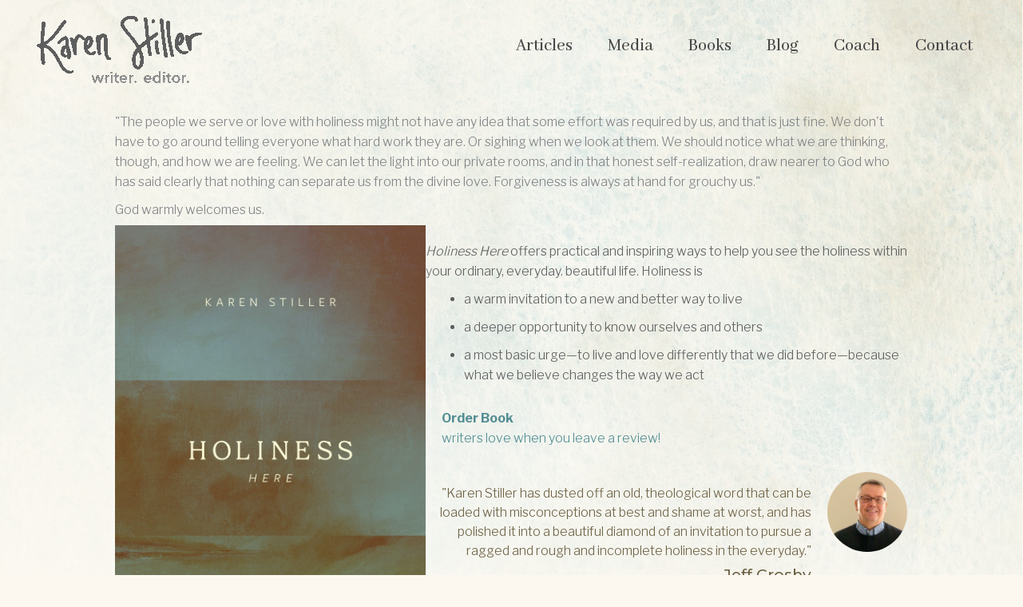

--- FILE ---
content_type: text/html; charset=UTF-8
request_url: https://karenstiller.com/
body_size: 31200
content:
<!DOCTYPE html>
<html lang="en-CA">
<head>
<meta charset="UTF-8">
<script>
var gform;gform||(document.addEventListener("gform_main_scripts_loaded",function(){gform.scriptsLoaded=!0}),document.addEventListener("gform/theme/scripts_loaded",function(){gform.themeScriptsLoaded=!0}),window.addEventListener("DOMContentLoaded",function(){gform.domLoaded=!0}),gform={domLoaded:!1,scriptsLoaded:!1,themeScriptsLoaded:!1,isFormEditor:()=>"function"==typeof InitializeEditor,callIfLoaded:function(o){return!(!gform.domLoaded||!gform.scriptsLoaded||!gform.themeScriptsLoaded&&!gform.isFormEditor()||(gform.isFormEditor()&&console.warn("The use of gform.initializeOnLoaded() is deprecated in the form editor context and will be removed in Gravity Forms 3.1."),o(),0))},initializeOnLoaded:function(o){gform.callIfLoaded(o)||(document.addEventListener("gform_main_scripts_loaded",()=>{gform.scriptsLoaded=!0,gform.callIfLoaded(o)}),document.addEventListener("gform/theme/scripts_loaded",()=>{gform.themeScriptsLoaded=!0,gform.callIfLoaded(o)}),window.addEventListener("DOMContentLoaded",()=>{gform.domLoaded=!0,gform.callIfLoaded(o)}))},hooks:{action:{},filter:{}},addAction:function(o,r,e,t){gform.addHook("action",o,r,e,t)},addFilter:function(o,r,e,t){gform.addHook("filter",o,r,e,t)},doAction:function(o){gform.doHook("action",o,arguments)},applyFilters:function(o){return gform.doHook("filter",o,arguments)},removeAction:function(o,r){gform.removeHook("action",o,r)},removeFilter:function(o,r,e){gform.removeHook("filter",o,r,e)},addHook:function(o,r,e,t,n){null==gform.hooks[o][r]&&(gform.hooks[o][r]=[]);var d=gform.hooks[o][r];null==n&&(n=r+"_"+d.length),gform.hooks[o][r].push({tag:n,callable:e,priority:t=null==t?10:t})},doHook:function(r,o,e){var t;if(e=Array.prototype.slice.call(e,1),null!=gform.hooks[r][o]&&((o=gform.hooks[r][o]).sort(function(o,r){return o.priority-r.priority}),o.forEach(function(o){"function"!=typeof(t=o.callable)&&(t=window[t]),"action"==r?t.apply(null,e):e[0]=t.apply(null,e)})),"filter"==r)return e[0]},removeHook:function(o,r,t,n){var e;null!=gform.hooks[o][r]&&(e=(e=gform.hooks[o][r]).filter(function(o,r,e){return!!(null!=n&&n!=o.tag||null!=t&&t!=o.priority)}),gform.hooks[o][r]=e)}});
</script>

<meta name="viewport" content="width=device-width, initial-scale=1">
	<link rel="profile" href="https://gmpg.org/xfn/11"> 
	<meta name='robots' content='index, follow, max-image-preview:large, max-snippet:-1, max-video-preview:-1' />

	<!-- This site is optimized with the Yoast SEO plugin v26.7 - https://yoast.com/wordpress/plugins/seo/ -->
	<title>Karen Stiller</title>
	<meta name="description" content="Karen Stiller is a writer with more than 20 years of experience. She serves as a senior editor of the Canadian magazine Faith Today and hosts the Evangelical Fellowship of Canada&#039;s podcast." />
	<link rel="canonical" href="https://karenstiller.com/" />
	<meta property="og:locale" content="en_US" />
	<meta property="og:type" content="website" />
	<meta property="og:title" content="Karen Stiller" />
	<meta property="og:description" content="Karen Stiller is a writer with more than 20 years of experience. She serves as a senior editor of the Canadian magazine Faith Today and hosts the Evangelical Fellowship of Canada&#039;s podcast." />
	<meta property="og:url" content="https://karenstiller.com/" />
	<meta property="og:site_name" content="Karen Stiller" />
	<meta property="article:modified_time" content="2025-11-10T14:56:48+00:00" />
	<meta property="og:image" content="https://karenstiller.com/wp-content/uploads/2022/10/Socials-Karen-Stiller.png" />
	<meta property="og:image:width" content="1200" />
	<meta property="og:image:height" content="622" />
	<meta property="og:image:type" content="image/png" />
	<meta name="twitter:card" content="summary_large_image" />
	<meta name="twitter:title" content="Karen Stiller" />
	<meta name="twitter:description" content="Karen Stiller is a writer with more than 20 years of experience. She serves as a senior editor of the Canadian magazine Faith Today and hosts the Evangelical Fellowship of Canada&#039;s podcast." />
	<meta name="twitter:image" content="https://karenstiller.com/wp-content/uploads/2022/10/Socials-Karen-Stiller.png" />
	<script type="application/ld+json" class="yoast-schema-graph">{"@context":"https://schema.org","@graph":[{"@type":"WebPage","@id":"https://karenstiller.com/","url":"https://karenstiller.com/","name":"Karen Stiller","isPartOf":{"@id":"https://karenstiller.com/#website"},"about":{"@id":"https://karenstiller.com/#organization"},"primaryImageOfPage":{"@id":"https://karenstiller.com/#primaryimage"},"image":{"@id":"https://karenstiller.com/#primaryimage"},"thumbnailUrl":"https://karenstiller.com/wp-content/uploads/2023/10/Karen-v2-2023.jpg","datePublished":"2011-09-14T09:45:02+00:00","dateModified":"2025-11-10T14:56:48+00:00","description":"Karen Stiller is a writer with more than 20 years of experience. She serves as a senior editor of the Canadian magazine Faith Today and hosts the Evangelical Fellowship of Canada's podcast.","breadcrumb":{"@id":"https://karenstiller.com/#breadcrumb"},"inLanguage":"en-CA","potentialAction":[{"@type":"ReadAction","target":["https://karenstiller.com/"]}]},{"@type":"ImageObject","inLanguage":"en-CA","@id":"https://karenstiller.com/#primaryimage","url":"https://karenstiller.com/wp-content/uploads/2023/10/Karen-v2-2023.jpg","contentUrl":"https://karenstiller.com/wp-content/uploads/2023/10/Karen-v2-2023.jpg","width":480,"height":465,"caption":"Photo of Karen Stiller"},{"@type":"BreadcrumbList","@id":"https://karenstiller.com/#breadcrumb","itemListElement":[{"@type":"ListItem","position":1,"name":"Home"}]},{"@type":"WebSite","@id":"https://karenstiller.com/#website","url":"https://karenstiller.com/","name":"Karen Stiller","description":"Writer. Editor. (And minister&#039;s wife).","publisher":{"@id":"https://karenstiller.com/#organization"},"potentialAction":[{"@type":"SearchAction","target":{"@type":"EntryPoint","urlTemplate":"https://karenstiller.com/?s={search_term_string}"},"query-input":{"@type":"PropertyValueSpecification","valueRequired":true,"valueName":"search_term_string"}}],"inLanguage":"en-CA"},{"@type":"Organization","@id":"https://karenstiller.com/#organization","name":"Karen Stiller","url":"https://karenstiller.com/","logo":{"@type":"ImageObject","inLanguage":"en-CA","@id":"https://karenstiller.com/#/schema/logo/image/","url":"https://karenstiller.com/wp-content/uploads/2023/11/Logo-COMBO-4.png","contentUrl":"https://karenstiller.com/wp-content/uploads/2023/11/Logo-COMBO-4.png","width":604,"height":257,"caption":"Karen Stiller"},"image":{"@id":"https://karenstiller.com/#/schema/logo/image/"}}]}</script>
	<!-- / Yoast SEO plugin. -->


<link rel='dns-prefetch' href='//fonts.googleapis.com' />
<link href='https://fonts.gstatic.com' crossorigin rel='preconnect' />
<link rel="alternate" type="application/rss+xml" title="Karen Stiller &raquo; Feed" href="https://karenstiller.com/feed/" />
<link rel="alternate" type="application/rss+xml" title="Karen Stiller &raquo; Comments Feed" href="https://karenstiller.com/comments/feed/" />
<link rel="alternate" type="application/rss+xml" title="Karen Stiller &raquo; Karen Stiller Comments Feed" href="https://karenstiller.com/home/feed/" />
<link rel="alternate" title="oEmbed (JSON)" type="application/json+oembed" href="https://karenstiller.com/wp-json/oembed/1.0/embed?url=https%3A%2F%2Fkarenstiller.com%2F" />
<link rel="alternate" title="oEmbed (XML)" type="text/xml+oembed" href="https://karenstiller.com/wp-json/oembed/1.0/embed?url=https%3A%2F%2Fkarenstiller.com%2F&#038;format=xml" />
<script>function cpLoadCSS(e,t,n){"use strict";var i=window.document.createElement("link"),o=t||window.document.getElementsByTagName("script")[0];return i.rel="stylesheet",i.href=e,i.media="only x",o.parentNode.insertBefore(i,o),setTimeout(function(){i.media=n||"all"}),i}</script><style>.cp-popup-container .cpro-overlay,.cp-popup-container .cp-popup-wrapper{opacity:0;visibility:hidden;display:none}</style><style id='wp-img-auto-sizes-contain-inline-css'>
img:is([sizes=auto i],[sizes^="auto," i]){contain-intrinsic-size:3000px 1500px}
/*# sourceURL=wp-img-auto-sizes-contain-inline-css */
</style>
<link rel='stylesheet' id='astra-bb-builder-css' href='https://karenstiller.com/wp-content/themes/astra/assets/css/minified/compatibility/page-builder/bb-plugin.min.css?ver=4.12.0' media='all' />
<link rel='stylesheet' id='astra-theme-css-css' href='https://karenstiller.com/wp-content/themes/astra/assets/css/minified/style.min.css?ver=4.12.0' media='all' />
<style id='astra-theme-css-inline-css'>
.ast-no-sidebar .entry-content .alignfull {margin-left: calc( -50vw + 50%);margin-right: calc( -50vw + 50%);max-width: 100vw;width: 100vw;}.ast-no-sidebar .entry-content .alignwide {margin-left: calc(-41vw + 50%);margin-right: calc(-41vw + 50%);max-width: unset;width: unset;}.ast-no-sidebar .entry-content .alignfull .alignfull,.ast-no-sidebar .entry-content .alignfull .alignwide,.ast-no-sidebar .entry-content .alignwide .alignfull,.ast-no-sidebar .entry-content .alignwide .alignwide,.ast-no-sidebar .entry-content .wp-block-column .alignfull,.ast-no-sidebar .entry-content .wp-block-column .alignwide{width: 100%;margin-left: auto;margin-right: auto;}.wp-block-gallery,.blocks-gallery-grid {margin: 0;}.wp-block-separator {max-width: 100px;}.wp-block-separator.is-style-wide,.wp-block-separator.is-style-dots {max-width: none;}.entry-content .has-2-columns .wp-block-column:first-child {padding-right: 10px;}.entry-content .has-2-columns .wp-block-column:last-child {padding-left: 10px;}@media (max-width: 782px) {.entry-content .wp-block-columns .wp-block-column {flex-basis: 100%;}.entry-content .has-2-columns .wp-block-column:first-child {padding-right: 0;}.entry-content .has-2-columns .wp-block-column:last-child {padding-left: 0;}}body .entry-content .wp-block-latest-posts {margin-left: 0;}body .entry-content .wp-block-latest-posts li {list-style: none;}.ast-no-sidebar .ast-container .entry-content .wp-block-latest-posts {margin-left: 0;}.ast-header-break-point .entry-content .alignwide {margin-left: auto;margin-right: auto;}.entry-content .blocks-gallery-item img {margin-bottom: auto;}.wp-block-pullquote {border-top: 4px solid #555d66;border-bottom: 4px solid #555d66;color: #40464d;}:root{--ast-post-nav-space:0;--ast-container-default-xlg-padding:6.67em;--ast-container-default-lg-padding:5.67em;--ast-container-default-slg-padding:4.34em;--ast-container-default-md-padding:3.34em;--ast-container-default-sm-padding:6.67em;--ast-container-default-xs-padding:2.4em;--ast-container-default-xxs-padding:1.4em;--ast-code-block-background:#EEEEEE;--ast-comment-inputs-background:#FAFAFA;--ast-normal-container-width:1200px;--ast-narrow-container-width:750px;--ast-blog-title-font-weight:normal;--ast-blog-meta-weight:inherit;--ast-global-color-primary:var(--ast-global-color-5);--ast-global-color-secondary:var(--ast-global-color-4);--ast-global-color-alternate-background:var(--ast-global-color-7);--ast-global-color-subtle-background:var(--ast-global-color-6);--ast-bg-style-guide:var( --ast-global-color-secondary,--ast-global-color-5 );--ast-shadow-style-guide:0px 0px 4px 0 #00000057;--ast-global-dark-bg-style:#fff;--ast-global-dark-lfs:#fbfbfb;--ast-widget-bg-color:#fafafa;--ast-wc-container-head-bg-color:#fbfbfb;--ast-title-layout-bg:#eeeeee;--ast-search-border-color:#e7e7e7;--ast-lifter-hover-bg:#e6e6e6;--ast-gallery-block-color:#000;--srfm-color-input-label:var(--ast-global-color-2);}html{font-size:100%;}a,.page-title{color:#528d93;}a:hover,a:focus{color:#3a3a3a;}body,button,input,select,textarea,.ast-button,.ast-custom-button{font-family:'Libre Franklin',sans-serif;font-weight:300;font-size:16px;font-size:1rem;line-height:var(--ast-body-line-height,1.6em);}blockquote{color:#000000;}p,.entry-content p{margin-bottom:1.7em;}h1,h2,h3,h4,h5,h6,.entry-content :where(h1,h2,h3,h4,h5,h6),.site-title,.site-title a{font-family:'Abhaya Libre',serif;font-weight:400;line-height:1.6em;}.site-title{font-size:35px;font-size:2.1875rem;display:none;}header .custom-logo-link img{max-width:220px;width:220px;}.astra-logo-svg{width:220px;}.site-header .site-description{font-size:15px;font-size:0.9375rem;display:none;}.entry-title{font-size:40px;font-size:2.5rem;}.archive .ast-article-post .ast-article-inner,.blog .ast-article-post .ast-article-inner,.archive .ast-article-post .ast-article-inner:hover,.blog .ast-article-post .ast-article-inner:hover{overflow:hidden;}h1,.entry-content :where(h1){font-size:40px;font-size:2.5rem;font-family:'Abhaya Libre',serif;line-height:1.4em;}h2,.entry-content :where(h2){font-size:30px;font-size:1.875rem;font-family:'Abhaya Libre',serif;line-height:1.3em;}h3,.entry-content :where(h3){font-size:25px;font-size:1.5625rem;font-family:'Abhaya Libre',serif;line-height:1.3em;}h4,.entry-content :where(h4){font-size:20px;font-size:1.25rem;line-height:1.2em;font-family:'Abhaya Libre',serif;}h5,.entry-content :where(h5){font-size:18px;font-size:1.125rem;line-height:1.2em;font-family:'Abhaya Libre',serif;}h6,.entry-content :where(h6){font-size:15px;font-size:0.9375rem;line-height:1.25em;font-family:'Abhaya Libre',serif;}::selection{background-color:#5a5a5a;color:#ffffff;}body,h1,h2,h3,h4,h5,h6,.entry-title a,.entry-content :where(h1,h2,h3,h4,h5,h6){color:#3a3a3a;}.tagcloud a:hover,.tagcloud a:focus,.tagcloud a.current-item{color:#ffffff;border-color:#528d93;background-color:#528d93;}input:focus,input[type="text"]:focus,input[type="email"]:focus,input[type="url"]:focus,input[type="password"]:focus,input[type="reset"]:focus,input[type="search"]:focus,textarea:focus{border-color:#528d93;}input[type="radio"]:checked,input[type=reset],input[type="checkbox"]:checked,input[type="checkbox"]:hover:checked,input[type="checkbox"]:focus:checked,input[type=range]::-webkit-slider-thumb{border-color:#528d93;background-color:#528d93;box-shadow:none;}.site-footer a:hover + .post-count,.site-footer a:focus + .post-count{background:#528d93;border-color:#528d93;}.single .nav-links .nav-previous,.single .nav-links .nav-next{color:#528d93;}.entry-meta,.entry-meta *{line-height:1.45;color:#528d93;}.entry-meta a:not(.ast-button):hover,.entry-meta a:not(.ast-button):hover *,.entry-meta a:not(.ast-button):focus,.entry-meta a:not(.ast-button):focus *,.page-links > .page-link,.page-links .page-link:hover,.post-navigation a:hover{color:#3a3a3a;}#cat option,.secondary .calendar_wrap thead a,.secondary .calendar_wrap thead a:visited{color:#528d93;}.secondary .calendar_wrap #today,.ast-progress-val span{background:#528d93;}.secondary a:hover + .post-count,.secondary a:focus + .post-count{background:#528d93;border-color:#528d93;}.calendar_wrap #today > a{color:#ffffff;}.page-links .page-link,.single .post-navigation a{color:#528d93;}.ast-search-menu-icon .search-form button.search-submit{padding:0 4px;}.ast-search-menu-icon form.search-form{padding-right:0;}.ast-header-search .ast-search-menu-icon.ast-dropdown-active .search-form,.ast-header-search .ast-search-menu-icon.ast-dropdown-active .search-field:focus{transition:all 0.2s;}.search-form input.search-field:focus{outline:none;}.widget-title,.widget .wp-block-heading{font-size:22px;font-size:1.375rem;color:#3a3a3a;}.single .ast-author-details .author-title{color:#3a3a3a;}.ast-search-menu-icon.slide-search a:focus-visible:focus-visible,.astra-search-icon:focus-visible,#close:focus-visible,a:focus-visible,.ast-menu-toggle:focus-visible,.site .skip-link:focus-visible,.wp-block-loginout input:focus-visible,.wp-block-search.wp-block-search__button-inside .wp-block-search__inside-wrapper,.ast-header-navigation-arrow:focus-visible,.ast-orders-table__row .ast-orders-table__cell:focus-visible,a#ast-apply-coupon:focus-visible,#ast-apply-coupon:focus-visible,#close:focus-visible,.button.search-submit:focus-visible,#search_submit:focus,.normal-search:focus-visible,.ast-header-account-wrap:focus-visible,.astra-cart-drawer-close:focus,.ast-single-variation:focus,.ast-button:focus,.ast-builder-button-wrap:has(.ast-custom-button-link:focus),.ast-builder-button-wrap .ast-custom-button-link:focus{outline-style:dotted;outline-color:inherit;outline-width:thin;}input:focus,input[type="text"]:focus,input[type="email"]:focus,input[type="url"]:focus,input[type="password"]:focus,input[type="reset"]:focus,input[type="search"]:focus,input[type="number"]:focus,textarea:focus,.wp-block-search__input:focus,[data-section="section-header-mobile-trigger"] .ast-button-wrap .ast-mobile-menu-trigger-minimal:focus,.ast-mobile-popup-drawer.active .menu-toggle-close:focus,#ast-scroll-top:focus,#coupon_code:focus,#ast-coupon-code:focus{border-style:dotted;border-color:inherit;border-width:thin;}input{outline:none;}.main-header-menu .menu-link,.ast-header-custom-item a{color:#3a3a3a;}.main-header-menu .menu-item:hover > .menu-link,.main-header-menu .menu-item:hover > .ast-menu-toggle,.main-header-menu .ast-masthead-custom-menu-items a:hover,.main-header-menu .menu-item.focus > .menu-link,.main-header-menu .menu-item.focus > .ast-menu-toggle,.main-header-menu .current-menu-item > .menu-link,.main-header-menu .current-menu-ancestor > .menu-link,.main-header-menu .current-menu-item > .ast-menu-toggle,.main-header-menu .current-menu-ancestor > .ast-menu-toggle{color:#528d93;}.header-main-layout-3 .ast-main-header-bar-alignment{margin-right:auto;}.header-main-layout-2 .site-header-section-left .ast-site-identity{text-align:left;}.ast-logo-title-inline .site-logo-img{padding-right:1em;}.site-logo-img img{ transition:all 0.2s linear;}body .ast-oembed-container *{position:absolute;top:0;width:100%;height:100%;left:0;}body .wp-block-embed-pocket-casts .ast-oembed-container *{position:unset;}.ast-header-break-point .ast-mobile-menu-buttons-minimal.menu-toggle{background:transparent;color:#5a5a5a;}.ast-header-break-point .ast-mobile-menu-buttons-outline.menu-toggle{background:transparent;border:1px solid #5a5a5a;color:#5a5a5a;}.ast-header-break-point .ast-mobile-menu-buttons-fill.menu-toggle{background:#5a5a5a;color:#ffffff;}.ast-single-post-featured-section + article {margin-top: 2em;}.site-content .ast-single-post-featured-section img {width: 100%;overflow: hidden;object-fit: cover;}.site > .ast-single-related-posts-container {margin-top: 0;}@media (min-width: 769px) {.ast-desktop .ast-container--narrow {max-width: var(--ast-narrow-container-width);margin: 0 auto;}}.ast-page-builder-template .hentry {margin: 0;}.ast-page-builder-template .site-content > .ast-container {max-width: 100%;padding: 0;}.ast-page-builder-template .site .site-content #primary {padding: 0;margin: 0;}.ast-page-builder-template .no-results {text-align: center;margin: 4em auto;}.ast-page-builder-template .ast-pagination {padding: 2em;}.ast-page-builder-template .entry-header.ast-no-title.ast-no-thumbnail {margin-top: 0;}.ast-page-builder-template .entry-header.ast-header-without-markup {margin-top: 0;margin-bottom: 0;}.ast-page-builder-template .entry-header.ast-no-title.ast-no-meta {margin-bottom: 0;}.ast-page-builder-template.single .post-navigation {padding-bottom: 2em;}.ast-page-builder-template.single-post .site-content > .ast-container {max-width: 100%;}.ast-page-builder-template .entry-header {margin-top: 4em;margin-left: auto;margin-right: auto;padding-left: 20px;padding-right: 20px;}.single.ast-page-builder-template .entry-header {padding-left: 20px;padding-right: 20px;}.ast-page-builder-template .ast-archive-description {margin: 4em auto 0;padding-left: 20px;padding-right: 20px;}.ast-page-builder-template.ast-no-sidebar .entry-content .alignwide {margin-left: 0;margin-right: 0;}.ast-small-footer{color:#b3c2c0;}.ast-small-footer > .ast-footer-overlay{background-color:#5e5e5e;;}.ast-small-footer a{color:#b3c2c0;}.footer-adv .footer-adv-overlay{border-top-style:solid;border-top-color:#7a7a7a;}.wp-block-buttons.aligncenter{justify-content:center;}@media (max-width:782px){.entry-content .wp-block-columns .wp-block-column{margin-left:0px;}}.wp-block-image.aligncenter{margin-left:auto;margin-right:auto;}.wp-block-table.aligncenter{margin-left:auto;margin-right:auto;}.wp-block-buttons .wp-block-button.is-style-outline .wp-block-button__link.wp-element-button,.ast-outline-button,.wp-block-uagb-buttons-child .uagb-buttons-repeater.ast-outline-button{border-color:#5a5a5a;border-top-width:2px;border-right-width:2px;border-bottom-width:2px;border-left-width:2px;font-family:'Quattrocento Sans',sans-serif;font-weight:700;font-size:20px;font-size:1.25rem;line-height:1em;border-top-left-radius:2px;border-top-right-radius:2px;border-bottom-right-radius:2px;border-bottom-left-radius:2px;}.wp-block-button.is-style-outline .wp-block-button__link:hover,.wp-block-buttons .wp-block-button.is-style-outline .wp-block-button__link:focus,.wp-block-buttons .wp-block-button.is-style-outline > .wp-block-button__link:not(.has-text-color):hover,.wp-block-buttons .wp-block-button.wp-block-button__link.is-style-outline:not(.has-text-color):hover,.ast-outline-button:hover,.ast-outline-button:focus,.wp-block-uagb-buttons-child .uagb-buttons-repeater.ast-outline-button:hover,.wp-block-uagb-buttons-child .uagb-buttons-repeater.ast-outline-button:focus{background-color:#111111;}.wp-block-button .wp-block-button__link.wp-element-button.is-style-outline:not(.has-background),.wp-block-button.is-style-outline>.wp-block-button__link.wp-element-button:not(.has-background),.ast-outline-button{background-color:#5a5a5a;}.entry-content[data-ast-blocks-layout] > figure{margin-bottom:1em;}@media (max-width:768px){.ast-left-sidebar #content > .ast-container{display:flex;flex-direction:column-reverse;width:100%;}.ast-separate-container .ast-article-post,.ast-separate-container .ast-article-single{padding:1.5em 2.14em;}.ast-author-box img.avatar{margin:20px 0 0 0;}}@media (min-width:769px){.ast-separate-container.ast-right-sidebar #primary,.ast-separate-container.ast-left-sidebar #primary{border:0;}.search-no-results.ast-separate-container #primary{margin-bottom:4em;}}.elementor-widget-button .elementor-button{border-style:solid;text-decoration:none;border-top-width:0;border-right-width:0;border-left-width:0;border-bottom-width:0;}.elementor-button.elementor-size-sm,.elementor-button.elementor-size-xs,.elementor-button.elementor-size-md,.elementor-button.elementor-size-lg,.elementor-button.elementor-size-xl,.elementor-button{border-top-left-radius:2px;border-top-right-radius:2px;border-bottom-right-radius:2px;border-bottom-left-radius:2px;padding-top:10px;padding-right:40px;padding-bottom:10px;padding-left:40px;}.elementor-widget-button .elementor-button{border-color:#5a5a5a;background-color:#5a5a5a;}.elementor-widget-button .elementor-button:hover,.elementor-widget-button .elementor-button:focus{color:#ffffff;background-color:#111111;border-color:#111111;}.wp-block-button .wp-block-button__link ,.elementor-widget-button .elementor-button,.elementor-widget-button .elementor-button:visited{color:#ffffff;}.elementor-widget-button .elementor-button{font-family:'Quattrocento Sans',sans-serif;font-weight:700;font-size:20px;font-size:1.25rem;line-height:1.7em;text-transform:uppercase;letter-spacing:2px;}body .elementor-button.elementor-size-sm,body .elementor-button.elementor-size-xs,body .elementor-button.elementor-size-md,body .elementor-button.elementor-size-lg,body .elementor-button.elementor-size-xl,body .elementor-button{font-size:20px;font-size:1.25rem;}.wp-block-button .wp-block-button__link:hover,.wp-block-button .wp-block-button__link:focus{color:#ffffff;background-color:#111111;border-color:#111111;}.wp-block-button .wp-block-button__link{border-top-width:0;border-right-width:0;border-left-width:0;border-bottom-width:0;border-color:#5a5a5a;background-color:#5a5a5a;color:#ffffff;font-family:'Quattrocento Sans',sans-serif;font-weight:700;line-height:1.7em;text-transform:uppercase;letter-spacing:2px;font-size:20px;font-size:1.25rem;border-top-left-radius:2px;border-top-right-radius:2px;border-bottom-right-radius:2px;border-bottom-left-radius:2px;padding-top:10px;padding-right:40px;padding-bottom:10px;padding-left:40px;}.menu-toggle,button,.ast-button,.ast-custom-button,.button,input#submit,input[type="button"],input[type="submit"],input[type="reset"]{border-style:solid;border-top-width:0;border-right-width:0;border-left-width:0;border-bottom-width:0;color:#ffffff;border-color:#5a5a5a;background-color:#5a5a5a;padding-top:10px;padding-right:40px;padding-bottom:10px;padding-left:40px;font-family:'Quattrocento Sans',sans-serif;font-weight:700;font-size:20px;font-size:1.25rem;line-height:1.7em;text-transform:uppercase;letter-spacing:2px;border-top-left-radius:2px;border-top-right-radius:2px;border-bottom-right-radius:2px;border-bottom-left-radius:2px;}button:focus,.menu-toggle:hover,button:hover,.ast-button:hover,.ast-custom-button:hover .button:hover,.ast-custom-button:hover ,input[type=reset]:hover,input[type=reset]:focus,input#submit:hover,input#submit:focus,input[type="button"]:hover,input[type="button"]:focus,input[type="submit"]:hover,input[type="submit"]:focus{color:#ffffff;background-color:#111111;border-color:#111111;}@media (max-width:768px){.ast-mobile-header-stack .main-header-bar .ast-search-menu-icon{display:inline-block;}.ast-header-break-point.ast-header-custom-item-outside .ast-mobile-header-stack .main-header-bar .ast-search-icon{margin:0;}.ast-comment-avatar-wrap img{max-width:2.5em;}.ast-comment-meta{padding:0 1.8888em 1.3333em;}.ast-separate-container .ast-comment-list li.depth-1{padding:1.5em 2.14em;}.ast-separate-container .comment-respond{padding:2em 2.14em;}}@media (min-width:544px){.ast-container{max-width:100%;}}@media (max-width:544px){.ast-separate-container .ast-article-post,.ast-separate-container .ast-article-single,.ast-separate-container .comments-title,.ast-separate-container .ast-archive-description{padding:1.5em 1em;}.ast-separate-container #content .ast-container{padding-left:0.54em;padding-right:0.54em;}.ast-separate-container .ast-comment-list .bypostauthor{padding:.5em;}.ast-search-menu-icon.ast-dropdown-active .search-field{width:170px;}.site-branding img,.site-header .site-logo-img .custom-logo-link img{max-width:100%;}} #ast-mobile-header .ast-site-header-cart-li a{pointer-events:none;}@media (min-width:545px){.ast-page-builder-template .comments-area,.single.ast-page-builder-template .entry-header,.single.ast-page-builder-template .post-navigation,.single.ast-page-builder-template .ast-single-related-posts-container{max-width:1240px;margin-left:auto;margin-right:auto;}}body,.ast-separate-container{background-color:#fcf8ef;background-image:none;}.ast-no-sidebar.ast-separate-container .entry-content .alignfull {margin-left: -6.67em;margin-right: -6.67em;width: auto;}@media (max-width: 1200px) {.ast-no-sidebar.ast-separate-container .entry-content .alignfull {margin-left: -2.4em;margin-right: -2.4em;}}@media (max-width: 768px) {.ast-no-sidebar.ast-separate-container .entry-content .alignfull {margin-left: -2.14em;margin-right: -2.14em;}}@media (max-width: 544px) {.ast-no-sidebar.ast-separate-container .entry-content .alignfull {margin-left: -1em;margin-right: -1em;}}.ast-no-sidebar.ast-separate-container .entry-content .alignwide {margin-left: -20px;margin-right: -20px;}.ast-no-sidebar.ast-separate-container .entry-content .wp-block-column .alignfull,.ast-no-sidebar.ast-separate-container .entry-content .wp-block-column .alignwide {margin-left: auto;margin-right: auto;width: 100%;}@media (max-width:768px){.site-title{display:none;}.site-header .site-description{display:none;}h1,.entry-content :where(h1){font-size:30px;}h2,.entry-content :where(h2){font-size:25px;}h3,.entry-content :where(h3){font-size:20px;}}@media (max-width:544px){.site-title{display:none;}.site-header .site-description{display:none;}h1,.entry-content :where(h1){font-size:30px;}h2,.entry-content :where(h2){font-size:25px;}h3,.entry-content :where(h3){font-size:20px;}header .custom-logo-link img,.ast-header-break-point .site-branding img,.ast-header-break-point .custom-logo-link img{max-width:170px;width:170px;}.astra-logo-svg{width:170px;}.ast-header-break-point .site-logo-img .custom-mobile-logo-link img{max-width:170px;}}@media (max-width:768px){html{font-size:91.2%;}}@media (max-width:544px){html{font-size:91.2%;}}@media (min-width:769px){.ast-container{max-width:1240px;}}@font-face {font-family: "Astra";src: url(https://karenstiller.com/wp-content/themes/astra/assets/fonts/astra.woff) format("woff"),url(https://karenstiller.com/wp-content/themes/astra/assets/fonts/astra.ttf) format("truetype"),url(https://karenstiller.com/wp-content/themes/astra/assets/fonts/astra.svg#astra) format("svg");font-weight: normal;font-style: normal;font-display: fallback;}@media (max-width:960px) {.main-header-bar .main-header-bar-navigation{display:none;}}.ast-desktop .main-header-menu.submenu-with-border .sub-menu,.ast-desktop .main-header-menu.submenu-with-border .astra-full-megamenu-wrapper{border-color:#5a5a5a;}.ast-desktop .main-header-menu.submenu-with-border .sub-menu{border-top-width:2px;border-style:solid;}.ast-desktop .main-header-menu.submenu-with-border .sub-menu .sub-menu{top:-2px;}.ast-desktop .main-header-menu.submenu-with-border .sub-menu .menu-link,.ast-desktop .main-header-menu.submenu-with-border .children .menu-link{border-bottom-width:0px;border-style:solid;border-color:#eaeaea;}@media (min-width:769px){.main-header-menu .sub-menu .menu-item.ast-left-align-sub-menu:hover > .sub-menu,.main-header-menu .sub-menu .menu-item.ast-left-align-sub-menu.focus > .sub-menu{margin-left:-0px;}}.ast-small-footer{border-top-style:solid;border-top-width:0px;border-top-color:#6eadba;}.site .comments-area{padding-bottom:3em;}.ast-header-break-point.ast-header-custom-item-inside .main-header-bar .main-header-bar-navigation .ast-search-icon {display: none;}.ast-header-break-point.ast-header-custom-item-inside .main-header-bar .ast-search-menu-icon .search-form {padding: 0;display: block;overflow: hidden;}.ast-header-break-point .ast-header-custom-item .widget:last-child {margin-bottom: 1em;}.ast-header-custom-item .widget {margin: 0.5em;display: inline-block;vertical-align: middle;}.ast-header-custom-item .widget p {margin-bottom: 0;}.ast-header-custom-item .widget li {width: auto;}.ast-header-custom-item-inside .button-custom-menu-item .menu-link {display: none;}.ast-header-custom-item-inside.ast-header-break-point .button-custom-menu-item .ast-custom-button-link {display: none;}.ast-header-custom-item-inside.ast-header-break-point .button-custom-menu-item .menu-link {display: block;}.ast-header-break-point.ast-header-custom-item-outside .main-header-bar .ast-search-icon {margin-right: 1em;}.ast-header-break-point.ast-header-custom-item-inside .main-header-bar .ast-search-menu-icon .search-field,.ast-header-break-point.ast-header-custom-item-inside .main-header-bar .ast-search-menu-icon.ast-inline-search .search-field {width: 100%;padding-right: 5.5em;}.ast-header-break-point.ast-header-custom-item-inside .main-header-bar .ast-search-menu-icon .search-submit {display: block;position: absolute;height: 100%;top: 0;right: 0;padding: 0 1em;border-radius: 0;}.ast-header-break-point .ast-header-custom-item .ast-masthead-custom-menu-items {padding-left: 20px;padding-right: 20px;margin-bottom: 1em;margin-top: 1em;}.ast-header-custom-item-inside.ast-header-break-point .button-custom-menu-item {padding-left: 0;padding-right: 0;margin-top: 0;margin-bottom: 0;}.astra-icon-down_arrow::after {content: "\e900";font-family: Astra;}.astra-icon-close::after {content: "\e5cd";font-family: Astra;}.astra-icon-drag_handle::after {content: "\e25d";font-family: Astra;}.astra-icon-format_align_justify::after {content: "\e235";font-family: Astra;}.astra-icon-menu::after {content: "\e5d2";font-family: Astra;}.astra-icon-reorder::after {content: "\e8fe";font-family: Astra;}.astra-icon-search::after {content: "\e8b6";font-family: Astra;}.astra-icon-zoom_in::after {content: "\e56b";font-family: Astra;}.astra-icon-check-circle::after {content: "\e901";font-family: Astra;}.astra-icon-shopping-cart::after {content: "\f07a";font-family: Astra;}.astra-icon-shopping-bag::after {content: "\f290";font-family: Astra;}.astra-icon-shopping-basket::after {content: "\f291";font-family: Astra;}.astra-icon-circle-o::after {content: "\e903";font-family: Astra;}.astra-icon-certificate::after {content: "\e902";font-family: Astra;}blockquote {padding: 1.2em;}:root .has-ast-global-color-0-color{color:var(--ast-global-color-0);}:root .has-ast-global-color-0-background-color{background-color:var(--ast-global-color-0);}:root .wp-block-button .has-ast-global-color-0-color{color:var(--ast-global-color-0);}:root .wp-block-button .has-ast-global-color-0-background-color{background-color:var(--ast-global-color-0);}:root .has-ast-global-color-1-color{color:var(--ast-global-color-1);}:root .has-ast-global-color-1-background-color{background-color:var(--ast-global-color-1);}:root .wp-block-button .has-ast-global-color-1-color{color:var(--ast-global-color-1);}:root .wp-block-button .has-ast-global-color-1-background-color{background-color:var(--ast-global-color-1);}:root .has-ast-global-color-2-color{color:var(--ast-global-color-2);}:root .has-ast-global-color-2-background-color{background-color:var(--ast-global-color-2);}:root .wp-block-button .has-ast-global-color-2-color{color:var(--ast-global-color-2);}:root .wp-block-button .has-ast-global-color-2-background-color{background-color:var(--ast-global-color-2);}:root .has-ast-global-color-3-color{color:var(--ast-global-color-3);}:root .has-ast-global-color-3-background-color{background-color:var(--ast-global-color-3);}:root .wp-block-button .has-ast-global-color-3-color{color:var(--ast-global-color-3);}:root .wp-block-button .has-ast-global-color-3-background-color{background-color:var(--ast-global-color-3);}:root .has-ast-global-color-4-color{color:var(--ast-global-color-4);}:root .has-ast-global-color-4-background-color{background-color:var(--ast-global-color-4);}:root .wp-block-button .has-ast-global-color-4-color{color:var(--ast-global-color-4);}:root .wp-block-button .has-ast-global-color-4-background-color{background-color:var(--ast-global-color-4);}:root .has-ast-global-color-5-color{color:var(--ast-global-color-5);}:root .has-ast-global-color-5-background-color{background-color:var(--ast-global-color-5);}:root .wp-block-button .has-ast-global-color-5-color{color:var(--ast-global-color-5);}:root .wp-block-button .has-ast-global-color-5-background-color{background-color:var(--ast-global-color-5);}:root .has-ast-global-color-6-color{color:var(--ast-global-color-6);}:root .has-ast-global-color-6-background-color{background-color:var(--ast-global-color-6);}:root .wp-block-button .has-ast-global-color-6-color{color:var(--ast-global-color-6);}:root .wp-block-button .has-ast-global-color-6-background-color{background-color:var(--ast-global-color-6);}:root .has-ast-global-color-7-color{color:var(--ast-global-color-7);}:root .has-ast-global-color-7-background-color{background-color:var(--ast-global-color-7);}:root .wp-block-button .has-ast-global-color-7-color{color:var(--ast-global-color-7);}:root .wp-block-button .has-ast-global-color-7-background-color{background-color:var(--ast-global-color-7);}:root .has-ast-global-color-8-color{color:var(--ast-global-color-8);}:root .has-ast-global-color-8-background-color{background-color:var(--ast-global-color-8);}:root .wp-block-button .has-ast-global-color-8-color{color:var(--ast-global-color-8);}:root .wp-block-button .has-ast-global-color-8-background-color{background-color:var(--ast-global-color-8);}:root{--ast-global-color-0:#5a5a5a;--ast-global-color-1:#3a3a3a;--ast-global-color-2:#3a3a3a;--ast-global-color-3:#4B4F58;--ast-global-color-4:#F5F5F5;--ast-global-color-5:#FFFFFF;--ast-global-color-6:#F2F5F7;--ast-global-color-7:#424242;--ast-global-color-8:#000000;}:root {--ast-border-color : #dddddd;}.ast-single-entry-banner {-js-display: flex;display: flex;flex-direction: column;justify-content: center;text-align: center;position: relative;background: var(--ast-title-layout-bg);}.ast-single-entry-banner[data-banner-layout="layout-1"] {max-width: 1200px;background: inherit;padding: 20px 0;}.ast-single-entry-banner[data-banner-width-type="custom"] {margin: 0 auto;width: 100%;}.ast-single-entry-banner + .site-content .entry-header {margin-bottom: 0;}.site .ast-author-avatar {--ast-author-avatar-size: ;}a.ast-underline-text {text-decoration: underline;}.ast-container > .ast-terms-link {position: relative;display: block;}a.ast-button.ast-badge-tax {padding: 4px 8px;border-radius: 3px;font-size: inherit;}header.entry-header{text-align:left;}header.entry-header .entry-title{font-size:30px;font-size:1.875rem;}header.entry-header > *:not(:last-child){margin-bottom:10px;}@media (max-width:768px){header.entry-header{text-align:left;}}@media (max-width:544px){header.entry-header{text-align:left;}}.ast-archive-entry-banner {-js-display: flex;display: flex;flex-direction: column;justify-content: center;text-align: center;position: relative;background: var(--ast-title-layout-bg);}.ast-archive-entry-banner[data-banner-width-type="custom"] {margin: 0 auto;width: 100%;}.ast-archive-entry-banner[data-banner-layout="layout-1"] {background: inherit;padding: 20px 0;text-align: left;}body.archive .ast-archive-description{max-width:1200px;width:100%;text-align:left;padding-top:3em;padding-right:3em;padding-bottom:3em;padding-left:3em;}body.archive .ast-archive-description .ast-archive-title,body.archive .ast-archive-description .ast-archive-title *{font-size:40px;font-size:2.5rem;text-transform:capitalize;}body.archive .ast-archive-description > *:not(:last-child){margin-bottom:10px;}@media (max-width:768px){body.archive .ast-archive-description{text-align:left;}}@media (max-width:544px){body.archive .ast-archive-description{text-align:left;}}.ast-theme-transparent-header #masthead .site-logo-img .transparent-custom-logo .astra-logo-svg{width:220px;}.ast-theme-transparent-header #masthead .site-logo-img .transparent-custom-logo img{ max-width:220px; width:220px;}@media (min-width:768px){.ast-theme-transparent-header #masthead{position:absolute;left:0;right:0;}.ast-theme-transparent-header .main-header-bar,.ast-theme-transparent-header.ast-header-break-point .main-header-bar{background:none;}body.elementor-editor-active.ast-theme-transparent-header #masthead,.fl-builder-edit .ast-theme-transparent-header #masthead,body.vc_editor.ast-theme-transparent-header #masthead,body.brz-ed.ast-theme-transparent-header #masthead{z-index:0;}.ast-header-break-point.ast-replace-site-logo-transparent.ast-theme-transparent-header .custom-mobile-logo-link{display:none;}.ast-header-break-point.ast-replace-site-logo-transparent.ast-theme-transparent-header .transparent-custom-logo{display:inline-block;}.ast-theme-transparent-header .ast-above-header,.ast-theme-transparent-header .ast-above-header.ast-above-header-bar{background-image:none;background-color:transparent;}.ast-theme-transparent-header .ast-below-header,.ast-theme-transparent-header .ast-below-header.ast-below-header-bar{background-image:none;background-color:transparent;}}@media (min-width:769px){.ast-theme-transparent-header .ast-builder-menu .main-header-menu .menu-item .sub-menu .menu-item .menu-link,.ast-theme-transparent-header .ast-builder-menu .main-header-menu .menu-item .sub-menu .menu-item > .ast-menu-toggle,.ast-theme-transparent-header .main-header-menu .menu-item .sub-menu .menu-link,.ast-header-break-point.ast-flyout-menu-enable.ast-header-break-point .main-header-bar-navigation .main-header-menu .menu-item .sub-menu .menu-link{color:#444444;}.ast-theme-transparent-header .ast-builder-menu .main-header-menu,.ast-theme-transparent-header .ast-builder-menu .main-header-menu .menu-link,.ast-theme-transparent-header [CLASS*="ast-builder-menu-"] .main-header-menu .menu-item > .menu-link,.ast-theme-transparent-header .ast-masthead-custom-menu-items,.ast-theme-transparent-header .ast-masthead-custom-menu-items a,.ast-theme-transparent-header .ast-builder-menu .main-header-menu .menu-item > .ast-menu-toggle,.ast-theme-transparent-header .ast-builder-menu .main-header-menu .menu-item > .ast-menu-toggle,.ast-theme-transparent-header .ast-above-header-navigation a,.ast-header-break-point.ast-theme-transparent-header .ast-above-header-navigation a,.ast-header-break-point.ast-theme-transparent-header .ast-above-header-navigation > ul.ast-above-header-menu > .menu-item-has-children:not(.current-menu-item) > .ast-menu-toggle,.ast-theme-transparent-header .ast-below-header-menu,.ast-theme-transparent-header .ast-below-header-menu a,.ast-header-break-point.ast-theme-transparent-header .ast-below-header-menu a,.ast-header-break-point.ast-theme-transparent-header .ast-below-header-menu,.ast-theme-transparent-header .main-header-menu .menu-link{color:#474747;}.ast-theme-transparent-header .ast-builder-menu .main-header-menu .menu-item .sub-menu .menu-link,.ast-theme-transparent-header .main-header-menu .menu-item .sub-menu .menu-link{background-color:transparent;}}@media (max-width:768px){.transparent-custom-logo{display:none;}}@media (min-width:768px){.ast-transparent-mobile-logo{display:none;}}@media (max-width:767px){.ast-transparent-mobile-logo{display:block;}}@media (min-width:768px){.ast-theme-transparent-header .main-header-bar{border-bottom-width:0px;border-bottom-style:solid;}}.ast-breadcrumbs .trail-browse,.ast-breadcrumbs .trail-items,.ast-breadcrumbs .trail-items li{display:inline-block;margin:0;padding:0;border:none;background:inherit;text-indent:0;text-decoration:none;}.ast-breadcrumbs .trail-browse{font-size:inherit;font-style:inherit;font-weight:inherit;color:inherit;}.ast-breadcrumbs .trail-items{list-style:none;}.trail-items li::after{padding:0 0.3em;content:"\00bb";}.trail-items li:last-of-type::after{display:none;}h1,h2,h3,h4,h5,h6,.entry-content :where(h1,h2,h3,h4,h5,h6){color:#5a5a5a;}.ast-header-break-point .main-header-bar{border-bottom-width:1px;}@media (min-width:769px){.main-header-bar{border-bottom-width:1px;}}.main-header-menu .menu-item,#astra-footer-menu .menu-item,.main-header-bar .ast-masthead-custom-menu-items{-js-display:flex;display:flex;-webkit-box-pack:center;-webkit-justify-content:center;-moz-box-pack:center;-ms-flex-pack:center;justify-content:center;-webkit-box-orient:vertical;-webkit-box-direction:normal;-webkit-flex-direction:column;-moz-box-orient:vertical;-moz-box-direction:normal;-ms-flex-direction:column;flex-direction:column;}.main-header-menu > .menu-item > .menu-link,#astra-footer-menu > .menu-item > .menu-link{height:100%;-webkit-box-align:center;-webkit-align-items:center;-moz-box-align:center;-ms-flex-align:center;align-items:center;-js-display:flex;display:flex;}.ast-primary-menu-disabled .main-header-bar .ast-masthead-custom-menu-items{flex:unset;}.main-header-menu .sub-menu .menu-item.menu-item-has-children > .menu-link:after{position:absolute;right:1em;top:50%;transform:translate(0,-50%) rotate(270deg);}.ast-header-break-point .main-header-bar .main-header-bar-navigation .page_item_has_children > .ast-menu-toggle::before,.ast-header-break-point .main-header-bar .main-header-bar-navigation .menu-item-has-children > .ast-menu-toggle::before,.ast-mobile-popup-drawer .main-header-bar-navigation .menu-item-has-children>.ast-menu-toggle::before,.ast-header-break-point .ast-mobile-header-wrap .main-header-bar-navigation .menu-item-has-children > .ast-menu-toggle::before{font-weight:bold;content:"\e900";font-family:Astra;text-decoration:inherit;display:inline-block;}.ast-header-break-point .main-navigation ul.sub-menu .menu-item .menu-link:before{content:"\e900";font-family:Astra;font-size:.65em;text-decoration:inherit;display:inline-block;transform:translate(0,-2px) rotateZ(270deg);margin-right:5px;}.widget_search .search-form:after{font-family:Astra;font-size:1.2em;font-weight:normal;content:"\e8b6";position:absolute;top:50%;right:15px;transform:translate(0,-50%);}.astra-search-icon::before{content:"\e8b6";font-family:Astra;font-style:normal;font-weight:normal;text-decoration:inherit;text-align:center;-webkit-font-smoothing:antialiased;-moz-osx-font-smoothing:grayscale;z-index:3;}.main-header-bar .main-header-bar-navigation .page_item_has_children > a:after,.main-header-bar .main-header-bar-navigation .menu-item-has-children > a:after,.menu-item-has-children .ast-header-navigation-arrow:after{content:"\e900";display:inline-block;font-family:Astra;font-size:.6rem;font-weight:bold;text-rendering:auto;-webkit-font-smoothing:antialiased;-moz-osx-font-smoothing:grayscale;margin-left:10px;line-height:normal;}.menu-item-has-children .sub-menu .ast-header-navigation-arrow:after{margin-left:0;}.ast-mobile-popup-drawer .main-header-bar-navigation .ast-submenu-expanded>.ast-menu-toggle::before{transform:rotateX(180deg);}.ast-header-break-point .main-header-bar-navigation .menu-item-has-children > .menu-link:after{display:none;}@media (min-width:769px){.ast-builder-menu .main-navigation > ul > li:last-child a{margin-right:0;}}.ast-separate-container .ast-article-inner{background-color:#ffffff;background-image:none;}.ast-separate-container .ast-article-single:not(.ast-related-post),.ast-separate-container .error-404,.ast-separate-container .no-results,.single.ast-separate-container.ast-author-meta,.ast-separate-container .related-posts-title-wrapper,.ast-separate-container .comments-count-wrapper,.ast-box-layout.ast-plain-container .site-content,.ast-padded-layout.ast-plain-container .site-content,.ast-separate-container .ast-archive-description,.ast-separate-container .comments-area .comment-respond,.ast-separate-container .comments-area .ast-comment-list li,.ast-separate-container .comments-area .comments-title{background-color:#ffffff;background-image:none;}.ast-separate-container.ast-two-container #secondary .widget{background-color:#ffffff;background-image:none;}.comment-reply-title{font-size:26px;font-size:1.625rem;}.ast-comment-meta{line-height:1.666666667;color:#528d93;font-size:13px;font-size:0.8125rem;}.ast-comment-list #cancel-comment-reply-link{font-size:16px;font-size:1rem;}.comments-count-wrapper {padding: 2em 0;}.comments-count-wrapper .comments-title {font-weight: normal;word-wrap: break-word;}.ast-comment-list {margin: 0;word-wrap: break-word;padding-bottom: 0.5em;list-style: none;}.site-content article .comments-area {border-top: 1px solid var(--ast-single-post-border,var(--ast-border-color));}.ast-comment-list li {list-style: none;}.ast-comment-list li.depth-1 .ast-comment,.ast-comment-list li.depth-2 .ast-comment {border-bottom: 1px solid #eeeeee;}.ast-comment-list .comment-respond {padding: 1em 0;border-bottom: 1px solid #dddddd;}.ast-comment-list .comment-respond .comment-reply-title {margin-top: 0;padding-top: 0;}.ast-comment-list .comment-respond p {margin-bottom: .5em;}.ast-comment-list .ast-comment-edit-reply-wrap {-js-display: flex;display: flex;justify-content: flex-end;}.ast-comment-list .ast-edit-link {flex: 1;}.ast-comment-list .comment-awaiting-moderation {margin-bottom: 0;}.ast-comment {padding: 1em 0 ;}.ast-comment-avatar-wrap img {border-radius: 50%;}.ast-comment-content {clear: both;}.ast-comment-cite-wrap {text-align: left;}.ast-comment-cite-wrap cite {font-style: normal;}.comment-reply-title {padding-top: 1em;font-weight: normal;line-height: 1.65;}.ast-comment-meta {margin-bottom: 0.5em;}.comments-area {border-top: 1px solid #eeeeee;margin-top: 2em;}.comments-area .comment-form-comment {width: 100%;border: none;margin: 0;padding: 0;}.comments-area .comment-notes,.comments-area .comment-textarea,.comments-area .form-allowed-tags {margin-bottom: 1.5em;}.comments-area .form-submit {margin-bottom: 0;}.comments-area textarea#comment,.comments-area .ast-comment-formwrap input[type="text"] {width: 100%;border-radius: 0;vertical-align: middle;margin-bottom: 10px;}.comments-area .no-comments {margin-top: 0.5em;margin-bottom: 0.5em;}.comments-area p.logged-in-as {margin-bottom: 1em;}.ast-separate-container .comments-count-wrapper {background-color: #fff;padding: 2em 6.67em 0;}@media (max-width: 1200px) {.ast-separate-container .comments-count-wrapper {padding: 2em 3.34em;}}.ast-separate-container .comments-area {border-top: 0;}.ast-separate-container .ast-comment-list {padding-bottom: 0;}.ast-separate-container .ast-comment-list li {background-color: #fff;}.ast-separate-container .ast-comment-list li.depth-1 .children li {padding-bottom: 0;padding-top: 0;margin-bottom: 0;}.ast-separate-container .ast-comment-list li.depth-1 .ast-comment,.ast-separate-container .ast-comment-list li.depth-2 .ast-comment {border-bottom: 0;}.ast-separate-container .ast-comment-list .comment-respond {padding-top: 0;padding-bottom: 1em;background-color: transparent;}.ast-separate-container .ast-comment-list .pingback p {margin-bottom: 0;}.ast-separate-container .ast-comment-list .bypostauthor {padding: 2em;margin-bottom: 1em;}.ast-separate-container .ast-comment-list .bypostauthor li {background: transparent;margin-bottom: 0;padding: 0 0 0 2em;}.ast-separate-container .comment-reply-title {padding-top: 0;}.comment-content a {word-wrap: break-word;}.comment-form-legend {margin-bottom: unset;padding: 0 0.5em;}.ast-separate-container .ast-comment-list li.depth-1 {padding: 4em 6.67em;margin-bottom: 2em;}@media (max-width: 1200px) {.ast-separate-container .ast-comment-list li.depth-1 {padding: 3em 3.34em;}}.ast-separate-container .comment-respond {background-color: #fff;padding: 4em 6.67em;border-bottom: 0;}@media (max-width: 1200px) {.ast-separate-container .comment-respond {padding: 3em 2.34em;}}.ast-comment-list .children {margin-left: 2em;}@media (max-width: 992px) {.ast-comment-list .children {margin-left: 1em;}}.ast-comment-list #cancel-comment-reply-link {white-space: nowrap;font-size: 15px;font-size: 1rem;margin-left: 1em;}.ast-comment-avatar-wrap {float: left;clear: right;margin-right: 1.33333em;}.ast-comment-meta-wrap {float: left;clear: right;padding: 0 0 1.33333em;}.ast-comment-time .timendate,.ast-comment-time .reply {margin-right: 0.5em;}.comments-area #wp-comment-cookies-consent {margin-right: 10px;}.ast-page-builder-template .comments-area {padding-left: 20px;padding-right: 20px;margin-top: 0;margin-bottom: 2em;}.ast-separate-container .ast-comment-list .bypostauthor .bypostauthor {background: transparent;margin-bottom: 0;padding-right: 0;padding-bottom: 0;padding-top: 0;}@media (min-width:769px){.ast-separate-container .ast-comment-list li .comment-respond{padding-left:2.66666em;padding-right:2.66666em;}}@media (max-width:544px){.ast-separate-container .comments-count-wrapper{padding:1.5em 1em;}.ast-separate-container .ast-comment-list li.depth-1{padding:1.5em 1em;margin-bottom:1.5em;}.ast-separate-container .ast-comment-list .bypostauthor{padding:.5em;}.ast-separate-container .comment-respond{padding:1.5em 1em;}.ast-separate-container .ast-comment-list .bypostauthor li{padding:0 0 0 .5em;}.ast-comment-list .children{margin-left:0.66666em;}}@media (max-width:768px){.ast-comment-avatar-wrap img{max-width:2.5em;}.comments-area{margin-top:1.5em;}.ast-separate-container .comments-count-wrapper{padding:2em 2.14em;}.ast-separate-container .ast-comment-list li.depth-1{padding:1.5em 2.14em;}.ast-separate-container .comment-respond{padding:2em 2.14em;}}@media (max-width:768px){.ast-comment-avatar-wrap{margin-right:0.5em;}}.ast-desktop .astra-menu-animation-slide-up>.menu-item>.astra-full-megamenu-wrapper,.ast-desktop .astra-menu-animation-slide-up>.menu-item>.sub-menu,.ast-desktop .astra-menu-animation-slide-up>.menu-item>.sub-menu .sub-menu{opacity:0;visibility:hidden;transform:translateY(.5em);transition:visibility .2s ease,transform .2s ease}.ast-desktop .astra-menu-animation-slide-up>.menu-item .menu-item.focus>.sub-menu,.ast-desktop .astra-menu-animation-slide-up>.menu-item .menu-item:hover>.sub-menu,.ast-desktop .astra-menu-animation-slide-up>.menu-item.focus>.astra-full-megamenu-wrapper,.ast-desktop .astra-menu-animation-slide-up>.menu-item.focus>.sub-menu,.ast-desktop .astra-menu-animation-slide-up>.menu-item:hover>.astra-full-megamenu-wrapper,.ast-desktop .astra-menu-animation-slide-up>.menu-item:hover>.sub-menu{opacity:1;visibility:visible;transform:translateY(0);transition:opacity .2s ease,visibility .2s ease,transform .2s ease}.ast-desktop .astra-menu-animation-slide-up>.full-width-mega.menu-item.focus>.astra-full-megamenu-wrapper,.ast-desktop .astra-menu-animation-slide-up>.full-width-mega.menu-item:hover>.astra-full-megamenu-wrapper{-js-display:flex;display:flex}.ast-desktop .astra-menu-animation-slide-down>.menu-item>.astra-full-megamenu-wrapper,.ast-desktop .astra-menu-animation-slide-down>.menu-item>.sub-menu,.ast-desktop .astra-menu-animation-slide-down>.menu-item>.sub-menu .sub-menu{opacity:0;visibility:hidden;transform:translateY(-.5em);transition:visibility .2s ease,transform .2s ease}.ast-desktop .astra-menu-animation-slide-down>.menu-item .menu-item.focus>.sub-menu,.ast-desktop .astra-menu-animation-slide-down>.menu-item .menu-item:hover>.sub-menu,.ast-desktop .astra-menu-animation-slide-down>.menu-item.focus>.astra-full-megamenu-wrapper,.ast-desktop .astra-menu-animation-slide-down>.menu-item.focus>.sub-menu,.ast-desktop .astra-menu-animation-slide-down>.menu-item:hover>.astra-full-megamenu-wrapper,.ast-desktop .astra-menu-animation-slide-down>.menu-item:hover>.sub-menu{opacity:1;visibility:visible;transform:translateY(0);transition:opacity .2s ease,visibility .2s ease,transform .2s ease}.ast-desktop .astra-menu-animation-slide-down>.full-width-mega.menu-item.focus>.astra-full-megamenu-wrapper,.ast-desktop .astra-menu-animation-slide-down>.full-width-mega.menu-item:hover>.astra-full-megamenu-wrapper{-js-display:flex;display:flex}.ast-desktop .astra-menu-animation-fade>.menu-item>.astra-full-megamenu-wrapper,.ast-desktop .astra-menu-animation-fade>.menu-item>.sub-menu,.ast-desktop .astra-menu-animation-fade>.menu-item>.sub-menu .sub-menu{opacity:0;visibility:hidden;transition:opacity ease-in-out .3s}.ast-desktop .astra-menu-animation-fade>.menu-item .menu-item.focus>.sub-menu,.ast-desktop .astra-menu-animation-fade>.menu-item .menu-item:hover>.sub-menu,.ast-desktop .astra-menu-animation-fade>.menu-item.focus>.astra-full-megamenu-wrapper,.ast-desktop .astra-menu-animation-fade>.menu-item.focus>.sub-menu,.ast-desktop .astra-menu-animation-fade>.menu-item:hover>.astra-full-megamenu-wrapper,.ast-desktop .astra-menu-animation-fade>.menu-item:hover>.sub-menu{opacity:1;visibility:visible;transition:opacity ease-in-out .3s}.ast-desktop .astra-menu-animation-fade>.full-width-mega.menu-item.focus>.astra-full-megamenu-wrapper,.ast-desktop .astra-menu-animation-fade>.full-width-mega.menu-item:hover>.astra-full-megamenu-wrapper{-js-display:flex;display:flex}.ast-desktop .menu-item.ast-menu-hover>.sub-menu.toggled-on{opacity:1;visibility:visible}
/*# sourceURL=astra-theme-css-inline-css */
</style>
<link rel='stylesheet' id='astra-google-fonts-css' href='https://fonts.googleapis.com/css?family=Libre+Franklin%3A300%2C%7CAbhaya+Libre%3A400%2C%2C500%7CQuattrocento+Sans%3A700%7CMontserrat%3A600&#038;display=fallback&#038;ver=4.12.0' media='all' />
<style id='wp-emoji-styles-inline-css'>

	img.wp-smiley, img.emoji {
		display: inline !important;
		border: none !important;
		box-shadow: none !important;
		height: 1em !important;
		width: 1em !important;
		margin: 0 0.07em !important;
		vertical-align: -0.1em !important;
		background: none !important;
		padding: 0 !important;
	}
/*# sourceURL=wp-emoji-styles-inline-css */
</style>
<style id='wp-block-library-inline-css'>
:root{--wp-block-synced-color:#7a00df;--wp-block-synced-color--rgb:122,0,223;--wp-bound-block-color:var(--wp-block-synced-color);--wp-editor-canvas-background:#ddd;--wp-admin-theme-color:#007cba;--wp-admin-theme-color--rgb:0,124,186;--wp-admin-theme-color-darker-10:#006ba1;--wp-admin-theme-color-darker-10--rgb:0,107,160.5;--wp-admin-theme-color-darker-20:#005a87;--wp-admin-theme-color-darker-20--rgb:0,90,135;--wp-admin-border-width-focus:2px}@media (min-resolution:192dpi){:root{--wp-admin-border-width-focus:1.5px}}.wp-element-button{cursor:pointer}:root .has-very-light-gray-background-color{background-color:#eee}:root .has-very-dark-gray-background-color{background-color:#313131}:root .has-very-light-gray-color{color:#eee}:root .has-very-dark-gray-color{color:#313131}:root .has-vivid-green-cyan-to-vivid-cyan-blue-gradient-background{background:linear-gradient(135deg,#00d084,#0693e3)}:root .has-purple-crush-gradient-background{background:linear-gradient(135deg,#34e2e4,#4721fb 50%,#ab1dfe)}:root .has-hazy-dawn-gradient-background{background:linear-gradient(135deg,#faaca8,#dad0ec)}:root .has-subdued-olive-gradient-background{background:linear-gradient(135deg,#fafae1,#67a671)}:root .has-atomic-cream-gradient-background{background:linear-gradient(135deg,#fdd79a,#004a59)}:root .has-nightshade-gradient-background{background:linear-gradient(135deg,#330968,#31cdcf)}:root .has-midnight-gradient-background{background:linear-gradient(135deg,#020381,#2874fc)}:root{--wp--preset--font-size--normal:16px;--wp--preset--font-size--huge:42px}.has-regular-font-size{font-size:1em}.has-larger-font-size{font-size:2.625em}.has-normal-font-size{font-size:var(--wp--preset--font-size--normal)}.has-huge-font-size{font-size:var(--wp--preset--font-size--huge)}.has-text-align-center{text-align:center}.has-text-align-left{text-align:left}.has-text-align-right{text-align:right}.has-fit-text{white-space:nowrap!important}#end-resizable-editor-section{display:none}.aligncenter{clear:both}.items-justified-left{justify-content:flex-start}.items-justified-center{justify-content:center}.items-justified-right{justify-content:flex-end}.items-justified-space-between{justify-content:space-between}.screen-reader-text{border:0;clip-path:inset(50%);height:1px;margin:-1px;overflow:hidden;padding:0;position:absolute;width:1px;word-wrap:normal!important}.screen-reader-text:focus{background-color:#ddd;clip-path:none;color:#444;display:block;font-size:1em;height:auto;left:5px;line-height:normal;padding:15px 23px 14px;text-decoration:none;top:5px;width:auto;z-index:100000}html :where(.has-border-color){border-style:solid}html :where([style*=border-top-color]){border-top-style:solid}html :where([style*=border-right-color]){border-right-style:solid}html :where([style*=border-bottom-color]){border-bottom-style:solid}html :where([style*=border-left-color]){border-left-style:solid}html :where([style*=border-width]){border-style:solid}html :where([style*=border-top-width]){border-top-style:solid}html :where([style*=border-right-width]){border-right-style:solid}html :where([style*=border-bottom-width]){border-bottom-style:solid}html :where([style*=border-left-width]){border-left-style:solid}html :where(img[class*=wp-image-]){height:auto;max-width:100%}:where(figure){margin:0 0 1em}html :where(.is-position-sticky){--wp-admin--admin-bar--position-offset:var(--wp-admin--admin-bar--height,0px)}@media screen and (max-width:600px){html :where(.is-position-sticky){--wp-admin--admin-bar--position-offset:0px}}

/*# sourceURL=wp-block-library-inline-css */
</style><style id='global-styles-inline-css'>
:root{--wp--preset--aspect-ratio--square: 1;--wp--preset--aspect-ratio--4-3: 4/3;--wp--preset--aspect-ratio--3-4: 3/4;--wp--preset--aspect-ratio--3-2: 3/2;--wp--preset--aspect-ratio--2-3: 2/3;--wp--preset--aspect-ratio--16-9: 16/9;--wp--preset--aspect-ratio--9-16: 9/16;--wp--preset--color--black: #000000;--wp--preset--color--cyan-bluish-gray: #abb8c3;--wp--preset--color--white: #ffffff;--wp--preset--color--pale-pink: #f78da7;--wp--preset--color--vivid-red: #cf2e2e;--wp--preset--color--luminous-vivid-orange: #ff6900;--wp--preset--color--luminous-vivid-amber: #fcb900;--wp--preset--color--light-green-cyan: #7bdcb5;--wp--preset--color--vivid-green-cyan: #00d084;--wp--preset--color--pale-cyan-blue: #8ed1fc;--wp--preset--color--vivid-cyan-blue: #0693e3;--wp--preset--color--vivid-purple: #9b51e0;--wp--preset--color--ast-global-color-0: var(--ast-global-color-0);--wp--preset--color--ast-global-color-1: var(--ast-global-color-1);--wp--preset--color--ast-global-color-2: var(--ast-global-color-2);--wp--preset--color--ast-global-color-3: var(--ast-global-color-3);--wp--preset--color--ast-global-color-4: var(--ast-global-color-4);--wp--preset--color--ast-global-color-5: var(--ast-global-color-5);--wp--preset--color--ast-global-color-6: var(--ast-global-color-6);--wp--preset--color--ast-global-color-7: var(--ast-global-color-7);--wp--preset--color--ast-global-color-8: var(--ast-global-color-8);--wp--preset--gradient--vivid-cyan-blue-to-vivid-purple: linear-gradient(135deg,rgb(6,147,227) 0%,rgb(155,81,224) 100%);--wp--preset--gradient--light-green-cyan-to-vivid-green-cyan: linear-gradient(135deg,rgb(122,220,180) 0%,rgb(0,208,130) 100%);--wp--preset--gradient--luminous-vivid-amber-to-luminous-vivid-orange: linear-gradient(135deg,rgb(252,185,0) 0%,rgb(255,105,0) 100%);--wp--preset--gradient--luminous-vivid-orange-to-vivid-red: linear-gradient(135deg,rgb(255,105,0) 0%,rgb(207,46,46) 100%);--wp--preset--gradient--very-light-gray-to-cyan-bluish-gray: linear-gradient(135deg,rgb(238,238,238) 0%,rgb(169,184,195) 100%);--wp--preset--gradient--cool-to-warm-spectrum: linear-gradient(135deg,rgb(74,234,220) 0%,rgb(151,120,209) 20%,rgb(207,42,186) 40%,rgb(238,44,130) 60%,rgb(251,105,98) 80%,rgb(254,248,76) 100%);--wp--preset--gradient--blush-light-purple: linear-gradient(135deg,rgb(255,206,236) 0%,rgb(152,150,240) 100%);--wp--preset--gradient--blush-bordeaux: linear-gradient(135deg,rgb(254,205,165) 0%,rgb(254,45,45) 50%,rgb(107,0,62) 100%);--wp--preset--gradient--luminous-dusk: linear-gradient(135deg,rgb(255,203,112) 0%,rgb(199,81,192) 50%,rgb(65,88,208) 100%);--wp--preset--gradient--pale-ocean: linear-gradient(135deg,rgb(255,245,203) 0%,rgb(182,227,212) 50%,rgb(51,167,181) 100%);--wp--preset--gradient--electric-grass: linear-gradient(135deg,rgb(202,248,128) 0%,rgb(113,206,126) 100%);--wp--preset--gradient--midnight: linear-gradient(135deg,rgb(2,3,129) 0%,rgb(40,116,252) 100%);--wp--preset--font-size--small: 13px;--wp--preset--font-size--medium: 20px;--wp--preset--font-size--large: 36px;--wp--preset--font-size--x-large: 42px;--wp--preset--spacing--20: 0.44rem;--wp--preset--spacing--30: 0.67rem;--wp--preset--spacing--40: 1rem;--wp--preset--spacing--50: 1.5rem;--wp--preset--spacing--60: 2.25rem;--wp--preset--spacing--70: 3.38rem;--wp--preset--spacing--80: 5.06rem;--wp--preset--shadow--natural: 6px 6px 9px rgba(0, 0, 0, 0.2);--wp--preset--shadow--deep: 12px 12px 50px rgba(0, 0, 0, 0.4);--wp--preset--shadow--sharp: 6px 6px 0px rgba(0, 0, 0, 0.2);--wp--preset--shadow--outlined: 6px 6px 0px -3px rgb(255, 255, 255), 6px 6px rgb(0, 0, 0);--wp--preset--shadow--crisp: 6px 6px 0px rgb(0, 0, 0);}:root { --wp--style--global--content-size: var(--wp--custom--ast-content-width-size);--wp--style--global--wide-size: var(--wp--custom--ast-wide-width-size); }:where(body) { margin: 0; }.wp-site-blocks > .alignleft { float: left; margin-right: 2em; }.wp-site-blocks > .alignright { float: right; margin-left: 2em; }.wp-site-blocks > .aligncenter { justify-content: center; margin-left: auto; margin-right: auto; }:where(.wp-site-blocks) > * { margin-block-start: 24px; margin-block-end: 0; }:where(.wp-site-blocks) > :first-child { margin-block-start: 0; }:where(.wp-site-blocks) > :last-child { margin-block-end: 0; }:root { --wp--style--block-gap: 24px; }:root :where(.is-layout-flow) > :first-child{margin-block-start: 0;}:root :where(.is-layout-flow) > :last-child{margin-block-end: 0;}:root :where(.is-layout-flow) > *{margin-block-start: 24px;margin-block-end: 0;}:root :where(.is-layout-constrained) > :first-child{margin-block-start: 0;}:root :where(.is-layout-constrained) > :last-child{margin-block-end: 0;}:root :where(.is-layout-constrained) > *{margin-block-start: 24px;margin-block-end: 0;}:root :where(.is-layout-flex){gap: 24px;}:root :where(.is-layout-grid){gap: 24px;}.is-layout-flow > .alignleft{float: left;margin-inline-start: 0;margin-inline-end: 2em;}.is-layout-flow > .alignright{float: right;margin-inline-start: 2em;margin-inline-end: 0;}.is-layout-flow > .aligncenter{margin-left: auto !important;margin-right: auto !important;}.is-layout-constrained > .alignleft{float: left;margin-inline-start: 0;margin-inline-end: 2em;}.is-layout-constrained > .alignright{float: right;margin-inline-start: 2em;margin-inline-end: 0;}.is-layout-constrained > .aligncenter{margin-left: auto !important;margin-right: auto !important;}.is-layout-constrained > :where(:not(.alignleft):not(.alignright):not(.alignfull)){max-width: var(--wp--style--global--content-size);margin-left: auto !important;margin-right: auto !important;}.is-layout-constrained > .alignwide{max-width: var(--wp--style--global--wide-size);}body .is-layout-flex{display: flex;}.is-layout-flex{flex-wrap: wrap;align-items: center;}.is-layout-flex > :is(*, div){margin: 0;}body .is-layout-grid{display: grid;}.is-layout-grid > :is(*, div){margin: 0;}body{padding-top: 0px;padding-right: 0px;padding-bottom: 0px;padding-left: 0px;}a:where(:not(.wp-element-button)){text-decoration: none;}:root :where(.wp-element-button, .wp-block-button__link){background-color: #32373c;border-width: 0;color: #fff;font-family: inherit;font-size: inherit;font-style: inherit;font-weight: inherit;letter-spacing: inherit;line-height: inherit;padding-top: calc(0.667em + 2px);padding-right: calc(1.333em + 2px);padding-bottom: calc(0.667em + 2px);padding-left: calc(1.333em + 2px);text-decoration: none;text-transform: inherit;}.has-black-color{color: var(--wp--preset--color--black) !important;}.has-cyan-bluish-gray-color{color: var(--wp--preset--color--cyan-bluish-gray) !important;}.has-white-color{color: var(--wp--preset--color--white) !important;}.has-pale-pink-color{color: var(--wp--preset--color--pale-pink) !important;}.has-vivid-red-color{color: var(--wp--preset--color--vivid-red) !important;}.has-luminous-vivid-orange-color{color: var(--wp--preset--color--luminous-vivid-orange) !important;}.has-luminous-vivid-amber-color{color: var(--wp--preset--color--luminous-vivid-amber) !important;}.has-light-green-cyan-color{color: var(--wp--preset--color--light-green-cyan) !important;}.has-vivid-green-cyan-color{color: var(--wp--preset--color--vivid-green-cyan) !important;}.has-pale-cyan-blue-color{color: var(--wp--preset--color--pale-cyan-blue) !important;}.has-vivid-cyan-blue-color{color: var(--wp--preset--color--vivid-cyan-blue) !important;}.has-vivid-purple-color{color: var(--wp--preset--color--vivid-purple) !important;}.has-ast-global-color-0-color{color: var(--wp--preset--color--ast-global-color-0) !important;}.has-ast-global-color-1-color{color: var(--wp--preset--color--ast-global-color-1) !important;}.has-ast-global-color-2-color{color: var(--wp--preset--color--ast-global-color-2) !important;}.has-ast-global-color-3-color{color: var(--wp--preset--color--ast-global-color-3) !important;}.has-ast-global-color-4-color{color: var(--wp--preset--color--ast-global-color-4) !important;}.has-ast-global-color-5-color{color: var(--wp--preset--color--ast-global-color-5) !important;}.has-ast-global-color-6-color{color: var(--wp--preset--color--ast-global-color-6) !important;}.has-ast-global-color-7-color{color: var(--wp--preset--color--ast-global-color-7) !important;}.has-ast-global-color-8-color{color: var(--wp--preset--color--ast-global-color-8) !important;}.has-black-background-color{background-color: var(--wp--preset--color--black) !important;}.has-cyan-bluish-gray-background-color{background-color: var(--wp--preset--color--cyan-bluish-gray) !important;}.has-white-background-color{background-color: var(--wp--preset--color--white) !important;}.has-pale-pink-background-color{background-color: var(--wp--preset--color--pale-pink) !important;}.has-vivid-red-background-color{background-color: var(--wp--preset--color--vivid-red) !important;}.has-luminous-vivid-orange-background-color{background-color: var(--wp--preset--color--luminous-vivid-orange) !important;}.has-luminous-vivid-amber-background-color{background-color: var(--wp--preset--color--luminous-vivid-amber) !important;}.has-light-green-cyan-background-color{background-color: var(--wp--preset--color--light-green-cyan) !important;}.has-vivid-green-cyan-background-color{background-color: var(--wp--preset--color--vivid-green-cyan) !important;}.has-pale-cyan-blue-background-color{background-color: var(--wp--preset--color--pale-cyan-blue) !important;}.has-vivid-cyan-blue-background-color{background-color: var(--wp--preset--color--vivid-cyan-blue) !important;}.has-vivid-purple-background-color{background-color: var(--wp--preset--color--vivid-purple) !important;}.has-ast-global-color-0-background-color{background-color: var(--wp--preset--color--ast-global-color-0) !important;}.has-ast-global-color-1-background-color{background-color: var(--wp--preset--color--ast-global-color-1) !important;}.has-ast-global-color-2-background-color{background-color: var(--wp--preset--color--ast-global-color-2) !important;}.has-ast-global-color-3-background-color{background-color: var(--wp--preset--color--ast-global-color-3) !important;}.has-ast-global-color-4-background-color{background-color: var(--wp--preset--color--ast-global-color-4) !important;}.has-ast-global-color-5-background-color{background-color: var(--wp--preset--color--ast-global-color-5) !important;}.has-ast-global-color-6-background-color{background-color: var(--wp--preset--color--ast-global-color-6) !important;}.has-ast-global-color-7-background-color{background-color: var(--wp--preset--color--ast-global-color-7) !important;}.has-ast-global-color-8-background-color{background-color: var(--wp--preset--color--ast-global-color-8) !important;}.has-black-border-color{border-color: var(--wp--preset--color--black) !important;}.has-cyan-bluish-gray-border-color{border-color: var(--wp--preset--color--cyan-bluish-gray) !important;}.has-white-border-color{border-color: var(--wp--preset--color--white) !important;}.has-pale-pink-border-color{border-color: var(--wp--preset--color--pale-pink) !important;}.has-vivid-red-border-color{border-color: var(--wp--preset--color--vivid-red) !important;}.has-luminous-vivid-orange-border-color{border-color: var(--wp--preset--color--luminous-vivid-orange) !important;}.has-luminous-vivid-amber-border-color{border-color: var(--wp--preset--color--luminous-vivid-amber) !important;}.has-light-green-cyan-border-color{border-color: var(--wp--preset--color--light-green-cyan) !important;}.has-vivid-green-cyan-border-color{border-color: var(--wp--preset--color--vivid-green-cyan) !important;}.has-pale-cyan-blue-border-color{border-color: var(--wp--preset--color--pale-cyan-blue) !important;}.has-vivid-cyan-blue-border-color{border-color: var(--wp--preset--color--vivid-cyan-blue) !important;}.has-vivid-purple-border-color{border-color: var(--wp--preset--color--vivid-purple) !important;}.has-ast-global-color-0-border-color{border-color: var(--wp--preset--color--ast-global-color-0) !important;}.has-ast-global-color-1-border-color{border-color: var(--wp--preset--color--ast-global-color-1) !important;}.has-ast-global-color-2-border-color{border-color: var(--wp--preset--color--ast-global-color-2) !important;}.has-ast-global-color-3-border-color{border-color: var(--wp--preset--color--ast-global-color-3) !important;}.has-ast-global-color-4-border-color{border-color: var(--wp--preset--color--ast-global-color-4) !important;}.has-ast-global-color-5-border-color{border-color: var(--wp--preset--color--ast-global-color-5) !important;}.has-ast-global-color-6-border-color{border-color: var(--wp--preset--color--ast-global-color-6) !important;}.has-ast-global-color-7-border-color{border-color: var(--wp--preset--color--ast-global-color-7) !important;}.has-ast-global-color-8-border-color{border-color: var(--wp--preset--color--ast-global-color-8) !important;}.has-vivid-cyan-blue-to-vivid-purple-gradient-background{background: var(--wp--preset--gradient--vivid-cyan-blue-to-vivid-purple) !important;}.has-light-green-cyan-to-vivid-green-cyan-gradient-background{background: var(--wp--preset--gradient--light-green-cyan-to-vivid-green-cyan) !important;}.has-luminous-vivid-amber-to-luminous-vivid-orange-gradient-background{background: var(--wp--preset--gradient--luminous-vivid-amber-to-luminous-vivid-orange) !important;}.has-luminous-vivid-orange-to-vivid-red-gradient-background{background: var(--wp--preset--gradient--luminous-vivid-orange-to-vivid-red) !important;}.has-very-light-gray-to-cyan-bluish-gray-gradient-background{background: var(--wp--preset--gradient--very-light-gray-to-cyan-bluish-gray) !important;}.has-cool-to-warm-spectrum-gradient-background{background: var(--wp--preset--gradient--cool-to-warm-spectrum) !important;}.has-blush-light-purple-gradient-background{background: var(--wp--preset--gradient--blush-light-purple) !important;}.has-blush-bordeaux-gradient-background{background: var(--wp--preset--gradient--blush-bordeaux) !important;}.has-luminous-dusk-gradient-background{background: var(--wp--preset--gradient--luminous-dusk) !important;}.has-pale-ocean-gradient-background{background: var(--wp--preset--gradient--pale-ocean) !important;}.has-electric-grass-gradient-background{background: var(--wp--preset--gradient--electric-grass) !important;}.has-midnight-gradient-background{background: var(--wp--preset--gradient--midnight) !important;}.has-small-font-size{font-size: var(--wp--preset--font-size--small) !important;}.has-medium-font-size{font-size: var(--wp--preset--font-size--medium) !important;}.has-large-font-size{font-size: var(--wp--preset--font-size--large) !important;}.has-x-large-font-size{font-size: var(--wp--preset--font-size--x-large) !important;}
/*# sourceURL=global-styles-inline-css */
</style>

<link rel='stylesheet' id='ultimate-icons-css' href='https://karenstiller.com/wp-content/uploads/bb-plugin/icons/ultimate-icons/style.css?ver=2.10.0.5' media='all' />
<link rel='stylesheet' id='font-awesome-5-css' href='https://karenstiller.com/wp-content/plugins/bb-plugin/fonts/fontawesome/5.15.4/css/all.min.css?ver=2.10.0.5' media='all' />
<link rel='stylesheet' id='jquery-bxslider-css' href='https://karenstiller.com/wp-content/plugins/bb-plugin/css/jquery.bxslider.css?ver=2.10.0.5' media='all' />
<link rel='stylesheet' id='fl-builder-layout-203-css' href='https://karenstiller.com/wp-content/uploads/bb-plugin/cache/203-layout.css?ver=29a084c9636fbeae7b6e778856dd18a1' media='all' />
<script>document.addEventListener('DOMContentLoaded', function(event) {  if( typeof cpLoadCSS !== 'undefined' ) { cpLoadCSS('https://karenstiller.com/wp-content/plugins/convertpro/assets/modules/css/cp-popup.min.css?ver=1.8.8', 0, 'all'); } }); </script>
<link rel='stylesheet' id='astra-addon-css-css' href='https://karenstiller.com/wp-content/uploads/astra-addon/astra-addon-696f1e49014b99-30947852.css?ver=4.12.0' media='all' />
<style id='astra-addon-css-inline-css'>
#content:before{content:"768";position:absolute;overflow:hidden;opacity:0;visibility:hidden;}.blog-layout-2{position:relative;}.single .ast-author-details .author-title{color:#528d93;}@media (max-width:768px){.single.ast-separate-container .ast-author-meta{padding:1.5em 2.14em;}.single .ast-author-meta .post-author-avatar{margin-bottom:1em;}.ast-separate-container .ast-grid-2 .ast-article-post,.ast-separate-container .ast-grid-3 .ast-article-post,.ast-separate-container .ast-grid-4 .ast-article-post{width:100%;}.ast-separate-container .ast-grid-md-1 .ast-article-post{width:100%;}.ast-separate-container .ast-grid-md-2 .ast-article-post.ast-separate-posts,.ast-separate-container .ast-grid-md-3 .ast-article-post.ast-separate-posts,.ast-separate-container .ast-grid-md-4 .ast-article-post.ast-separate-posts{padding:0 .75em 0;}.blog-layout-1 .post-content,.blog-layout-1 .ast-blog-featured-section{float:none;}.ast-separate-container .ast-article-post.remove-featured-img-padding.has-post-thumbnail .blog-layout-1 .post-content .ast-blog-featured-section:first-child .square .posted-on{margin-top:0;}.ast-separate-container .ast-article-post.remove-featured-img-padding.has-post-thumbnail .blog-layout-1 .post-content .ast-blog-featured-section:first-child .circle .posted-on{margin-top:1em;}.ast-separate-container .ast-article-post.remove-featured-img-padding .blog-layout-1 .post-content .ast-blog-featured-section:first-child .post-thumb-img-content{margin-top:-1.5em;}.ast-separate-container .ast-article-post.remove-featured-img-padding .blog-layout-1 .post-thumb-img-content{margin-left:-2.14em;margin-right:-2.14em;}.ast-separate-container .ast-article-single.remove-featured-img-padding .single-layout-1 .entry-header .post-thumb-img-content:first-child{margin-top:-1.5em;}.ast-separate-container .ast-article-single.remove-featured-img-padding .single-layout-1 .post-thumb-img-content{margin-left:-2.14em;margin-right:-2.14em;}.ast-separate-container.ast-blog-grid-2 .ast-article-post.remove-featured-img-padding.has-post-thumbnail .blog-layout-1 .post-content .ast-blog-featured-section .square .posted-on,.ast-separate-container.ast-blog-grid-3 .ast-article-post.remove-featured-img-padding.has-post-thumbnail .blog-layout-1 .post-content .ast-blog-featured-section .square .posted-on,.ast-separate-container.ast-blog-grid-4 .ast-article-post.remove-featured-img-padding.has-post-thumbnail .blog-layout-1 .post-content .ast-blog-featured-section .square .posted-on{margin-left:-1.5em;margin-right:-1.5em;}.ast-separate-container.ast-blog-grid-2 .ast-article-post.remove-featured-img-padding.has-post-thumbnail .blog-layout-1 .post-content .ast-blog-featured-section .circle .posted-on,.ast-separate-container.ast-blog-grid-3 .ast-article-post.remove-featured-img-padding.has-post-thumbnail .blog-layout-1 .post-content .ast-blog-featured-section .circle .posted-on,.ast-separate-container.ast-blog-grid-4 .ast-article-post.remove-featured-img-padding.has-post-thumbnail .blog-layout-1 .post-content .ast-blog-featured-section .circle .posted-on{margin-left:-0.5em;margin-right:-0.5em;}.ast-separate-container.ast-blog-grid-2 .ast-article-post.remove-featured-img-padding.has-post-thumbnail .blog-layout-1 .post-content .ast-blog-featured-section:first-child .square .posted-on,.ast-separate-container.ast-blog-grid-3 .ast-article-post.remove-featured-img-padding.has-post-thumbnail .blog-layout-1 .post-content .ast-blog-featured-section:first-child .square .posted-on,.ast-separate-container.ast-blog-grid-4 .ast-article-post.remove-featured-img-padding.has-post-thumbnail .blog-layout-1 .post-content .ast-blog-featured-section:first-child .square .posted-on{margin-top:0;}.ast-separate-container.ast-blog-grid-2 .ast-article-post.remove-featured-img-padding.has-post-thumbnail .blog-layout-1 .post-content .ast-blog-featured-section:first-child .circle .posted-on,.ast-separate-container.ast-blog-grid-3 .ast-article-post.remove-featured-img-padding.has-post-thumbnail .blog-layout-1 .post-content .ast-blog-featured-section:first-child .circle .posted-on,.ast-separate-container.ast-blog-grid-4 .ast-article-post.remove-featured-img-padding.has-post-thumbnail .blog-layout-1 .post-content .ast-blog-featured-section:first-child .circle .posted-on{margin-top:1em;}.ast-separate-container.ast-blog-grid-2 .ast-article-post.remove-featured-img-padding .blog-layout-1 .post-content .ast-blog-featured-section:first-child .post-thumb-img-content,.ast-separate-container.ast-blog-grid-3 .ast-article-post.remove-featured-img-padding .blog-layout-1 .post-content .ast-blog-featured-section:first-child .post-thumb-img-content,.ast-separate-container.ast-blog-grid-4 .ast-article-post.remove-featured-img-padding .blog-layout-1 .post-content .ast-blog-featured-section:first-child .post-thumb-img-content{margin-top:-1.5em;}.ast-separate-container.ast-blog-grid-2 .ast-article-post.remove-featured-img-padding .blog-layout-1 .post-thumb-img-content,.ast-separate-container.ast-blog-grid-3 .ast-article-post.remove-featured-img-padding .blog-layout-1 .post-thumb-img-content,.ast-separate-container.ast-blog-grid-4 .ast-article-post.remove-featured-img-padding .blog-layout-1 .post-thumb-img-content{margin-left:-1.5em;margin-right:-1.5em;}.blog-layout-2{display:flex;flex-direction:column-reverse;}.ast-separate-container .blog-layout-3,.ast-separate-container .blog-layout-1{display:block;}.ast-plain-container .ast-grid-2 .ast-article-post,.ast-plain-container .ast-grid-3 .ast-article-post,.ast-plain-container .ast-grid-4 .ast-article-post,.ast-page-builder-template .ast-grid-2 .ast-article-post,.ast-page-builder-template .ast-grid-3 .ast-article-post,.ast-page-builder-template .ast-grid-4 .ast-article-post{width:100%;}.ast-separate-container .ast-blog-layout-4-grid .ast-article-post{display:flex;}}@media (max-width:768px){.ast-separate-container .ast-article-post.remove-featured-img-padding.has-post-thumbnail .blog-layout-1 .post-content .ast-blog-featured-section .square .posted-on{margin-top:0;margin-left:-2.14em;}.ast-separate-container .ast-article-post.remove-featured-img-padding.has-post-thumbnail .blog-layout-1 .post-content .ast-blog-featured-section .circle .posted-on{margin-top:0;margin-left:-1.14em;}}@media (min-width:769px){.ast-separate-container.ast-blog-grid-2 .ast-archive-description,.ast-separate-container.ast-blog-grid-3 .ast-archive-description,.ast-separate-container.ast-blog-grid-4 .ast-archive-description{margin-bottom:1.33333em;}.blog-layout-2.ast-no-thumb .post-content,.blog-layout-3.ast-no-thumb .post-content{width:calc(100% - 5.714285714em);}.blog-layout-2.ast-no-thumb.ast-no-date-box .post-content,.blog-layout-3.ast-no-thumb.ast-no-date-box .post-content{width:100%;}.ast-separate-container .ast-grid-2 .ast-article-post.ast-separate-posts,.ast-separate-container .ast-grid-3 .ast-article-post.ast-separate-posts,.ast-separate-container .ast-grid-4 .ast-article-post.ast-separate-posts{border-bottom:0;}.ast-separate-container .ast-grid-2 > .site-main > .ast-row:before,.ast-separate-container .ast-grid-2 > .site-main > .ast-row:after,.ast-separate-container .ast-grid-3 > .site-main > .ast-row:before,.ast-separate-container .ast-grid-3 > .site-main > .ast-row:after,.ast-separate-container .ast-grid-4 > .site-main > .ast-row:before,.ast-separate-container .ast-grid-4 > .site-main > .ast-row:after{flex-basis:0;width:0;}.ast-separate-container .ast-grid-2 .ast-article-post,.ast-separate-container .ast-grid-3 .ast-article-post,.ast-separate-container .ast-grid-4 .ast-article-post{display:flex;padding:0;}.ast-plain-container .ast-grid-2 > .site-main > .ast-row,.ast-plain-container .ast-grid-3 > .site-main > .ast-row,.ast-plain-container .ast-grid-4 > .site-main > .ast-row,.ast-page-builder-template .ast-grid-2 > .site-main > .ast-row,.ast-page-builder-template .ast-grid-3 > .site-main > .ast-row,.ast-page-builder-template .ast-grid-4 > .site-main > .ast-row{margin-left:-1em;margin-right:-1em;display:flex;flex-flow:row wrap;align-items:stretch;}.ast-plain-container .ast-grid-2 > .site-main > .ast-row:before,.ast-plain-container .ast-grid-2 > .site-main > .ast-row:after,.ast-plain-container .ast-grid-3 > .site-main > .ast-row:before,.ast-plain-container .ast-grid-3 > .site-main > .ast-row:after,.ast-plain-container .ast-grid-4 > .site-main > .ast-row:before,.ast-plain-container .ast-grid-4 > .site-main > .ast-row:after,.ast-page-builder-template .ast-grid-2 > .site-main > .ast-row:before,.ast-page-builder-template .ast-grid-2 > .site-main > .ast-row:after,.ast-page-builder-template .ast-grid-3 > .site-main > .ast-row:before,.ast-page-builder-template .ast-grid-3 > .site-main > .ast-row:after,.ast-page-builder-template .ast-grid-4 > .site-main > .ast-row:before,.ast-page-builder-template .ast-grid-4 > .site-main > .ast-row:after{flex-basis:0;width:0;}.ast-plain-container .ast-grid-2 .ast-article-post,.ast-plain-container .ast-grid-3 .ast-article-post,.ast-plain-container .ast-grid-4 .ast-article-post,.ast-page-builder-template .ast-grid-2 .ast-article-post,.ast-page-builder-template .ast-grid-3 .ast-article-post,.ast-page-builder-template .ast-grid-4 .ast-article-post{display:flex;}.ast-plain-container .ast-grid-2 .ast-article-post:last-child,.ast-plain-container .ast-grid-3 .ast-article-post:last-child,.ast-plain-container .ast-grid-4 .ast-article-post:last-child,.ast-page-builder-template .ast-grid-2 .ast-article-post:last-child,.ast-page-builder-template .ast-grid-3 .ast-article-post:last-child,.ast-page-builder-template .ast-grid-4 .ast-article-post:last-child{margin-bottom:1.5em;}.ast-separate-container .ast-grid-2 > .site-main > .ast-row,.ast-separate-container .ast-grid-3 > .site-main > .ast-row,.ast-separate-container .ast-grid-4 > .site-main > .ast-row{margin-left:0;margin-right:0;display:flex;flex-flow:row wrap;align-items:stretch;}.single .ast-author-meta .ast-author-details{display:flex;}}@media (min-width:769px){.single .post-author-avatar,.single .post-author-bio{float:left;clear:right;}.single .ast-author-meta .post-author-avatar{margin-right:1.33333em;}.single .ast-author-meta .about-author-title-wrapper,.single .ast-author-meta .post-author-bio{text-align:left;}.blog-layout-2 .post-content{padding-right:2em;}.blog-layout-2.ast-no-date-box.ast-no-thumb .post-content{padding-right:0;}.blog-layout-3 .post-content{padding-left:2em;}.blog-layout-3.ast-no-date-box.ast-no-thumb .post-content{padding-left:0;}.ast-separate-container .ast-grid-2 .ast-article-post.ast-separate-posts:nth-child(2n+0),.ast-separate-container .ast-grid-2 .ast-article-post.ast-separate-posts:nth-child(2n+1),.ast-separate-container .ast-grid-3 .ast-article-post.ast-separate-posts:nth-child(2n+0),.ast-separate-container .ast-grid-3 .ast-article-post.ast-separate-posts:nth-child(2n+1),.ast-separate-container .ast-grid-4 .ast-article-post.ast-separate-posts:nth-child(2n+0),.ast-separate-container .ast-grid-4 .ast-article-post.ast-separate-posts:nth-child(2n+1){padding:0 1em 0;}}@media (max-width:544px){.ast-separate-container .ast-grid-sm-1 .ast-article-post{width:100%;}.ast-separate-container .ast-grid-sm-2 .ast-article-post.ast-separate-posts,.ast-separate-container .ast-grid-sm-3 .ast-article-post.ast-separate-posts,.ast-separate-container .ast-grid-sm-4 .ast-article-post.ast-separate-posts{padding:0 .5em 0;}.ast-separate-container .ast-grid-sm-1 .ast-article-post.ast-separate-posts{padding:0;}.ast-separate-container .ast-article-post.remove-featured-img-padding.has-post-thumbnail .blog-layout-1 .post-content .ast-blog-featured-section:first-child .circle .posted-on{margin-top:0.5em;}.ast-separate-container .ast-article-post.remove-featured-img-padding .blog-layout-1 .post-thumb-img-content,.ast-separate-container .ast-article-single.remove-featured-img-padding .single-layout-1 .post-thumb-img-content,.ast-separate-container.ast-blog-grid-2 .ast-article-post.remove-featured-img-padding.has-post-thumbnail .blog-layout-1 .post-content .ast-blog-featured-section .square .posted-on,.ast-separate-container.ast-blog-grid-3 .ast-article-post.remove-featured-img-padding.has-post-thumbnail .blog-layout-1 .post-content .ast-blog-featured-section .square .posted-on,.ast-separate-container.ast-blog-grid-4 .ast-article-post.remove-featured-img-padding.has-post-thumbnail .blog-layout-1 .post-content .ast-blog-featured-section .square .posted-on{margin-left:-1em;margin-right:-1em;}.ast-separate-container.ast-blog-grid-2 .ast-article-post.remove-featured-img-padding.has-post-thumbnail .blog-layout-1 .post-content .ast-blog-featured-section .circle .posted-on,.ast-separate-container.ast-blog-grid-3 .ast-article-post.remove-featured-img-padding.has-post-thumbnail .blog-layout-1 .post-content .ast-blog-featured-section .circle .posted-on,.ast-separate-container.ast-blog-grid-4 .ast-article-post.remove-featured-img-padding.has-post-thumbnail .blog-layout-1 .post-content .ast-blog-featured-section .circle .posted-on{margin-left:-0.5em;margin-right:-0.5em;}.ast-separate-container.ast-blog-grid-2 .ast-article-post.remove-featured-img-padding.has-post-thumbnail .blog-layout-1 .post-content .ast-blog-featured-section:first-child .circle .posted-on,.ast-separate-container.ast-blog-grid-3 .ast-article-post.remove-featured-img-padding.has-post-thumbnail .blog-layout-1 .post-content .ast-blog-featured-section:first-child .circle .posted-on,.ast-separate-container.ast-blog-grid-4 .ast-article-post.remove-featured-img-padding.has-post-thumbnail .blog-layout-1 .post-content .ast-blog-featured-section:first-child .circle .posted-on{margin-top:0.5em;}.ast-separate-container.ast-blog-grid-2 .ast-article-post.remove-featured-img-padding .blog-layout-1 .post-content .ast-blog-featured-section:first-child .post-thumb-img-content,.ast-separate-container.ast-blog-grid-3 .ast-article-post.remove-featured-img-padding .blog-layout-1 .post-content .ast-blog-featured-section:first-child .post-thumb-img-content,.ast-separate-container.ast-blog-grid-4 .ast-article-post.remove-featured-img-padding .blog-layout-1 .post-content .ast-blog-featured-section:first-child .post-thumb-img-content{margin-top:-1.33333em;}.ast-separate-container.ast-blog-grid-2 .ast-article-post.remove-featured-img-padding .blog-layout-1 .post-thumb-img-content,.ast-separate-container.ast-blog-grid-3 .ast-article-post.remove-featured-img-padding .blog-layout-1 .post-thumb-img-content,.ast-separate-container.ast-blog-grid-4 .ast-article-post.remove-featured-img-padding .blog-layout-1 .post-thumb-img-content{margin-left:-1em;margin-right:-1em;}.ast-separate-container .ast-grid-2 .ast-article-post .blog-layout-1,.ast-separate-container .ast-grid-2 .ast-article-post .blog-layout-2,.ast-separate-container .ast-grid-2 .ast-article-post .blog-layout-3{padding:1.33333em 1em;}.ast-separate-container .ast-grid-3 .ast-article-post .blog-layout-1,.ast-separate-container .ast-grid-4 .ast-article-post .blog-layout-1{padding:1.33333em 1em;}.single.ast-separate-container .ast-author-meta{padding:1.5em 1em;}}@media (max-width:544px){.ast-separate-container .ast-article-post.remove-featured-img-padding.has-post-thumbnail .blog-layout-1 .post-content .ast-blog-featured-section .square .posted-on{margin-left:-1em;}.ast-separate-container .ast-article-post.remove-featured-img-padding.has-post-thumbnail .blog-layout-1 .post-content .ast-blog-featured-section .circle .posted-on{margin-left:-0.5em;}}.ast-article-post .ast-date-meta .posted-on,.ast-article-post .ast-date-meta .posted-on *{background:#528d93;color:#ffffff;}.ast-article-post .ast-date-meta .posted-on .date-month,.ast-article-post .ast-date-meta .posted-on .date-year{color:#ffffff;}.ast-loader > div{background-color:#528d93;}.ast-load-more {cursor: pointer;display: none;border: 2px solid var(--ast-border-color);transition: all 0.2s linear;color: #000;}.ast-load-more.active {display: inline-block;padding: 0 1.5em;line-height: 3em;}.ast-load-more.no-more:hover {border-color: var(--ast-border-color);color: #000;}.ast-load-more.no-more:hover {background-color: inherit;}.ast-small-footer{color:#b3c2c0;}.ast-small-footer a{color:#b3c2c0;}.main-header-bar{background-color:rgba(252,249,240,0.76);background-image:none;}.main-header-menu,.main-header-menu .menu-link,.ast-header-custom-item,.ast-header-custom-item a,.ast-masthead-custom-menu-items,.ast-masthead-custom-menu-items a{color:#5e5e5e;}.ast-header-break-point .main-header-menu{background-color:rgba(252,249,240,0.76);}.ast-header-search .ast-search-menu-icon .search-field{border-radius:2px;}.ast-header-search .ast-search-menu-icon .search-submit{border-radius:2px;}.ast-header-search .ast-search-menu-icon .search-form{border-top-width:1px;border-bottom-width:1px;border-left-width:1px;border-right-width:1px;border-color:#ddd;border-radius:2px;}.footer-adv .widget-title,.footer-adv .widget-title a.rsswidget,.ast-no-widget-row .widget-title{font-family:'Libre Franklin',sans-serif;text-transform:inherit;}.footer-adv .widget > *:not(.widget-title){font-family:'Libre Franklin',sans-serif;}.ast-fullscreen-menu-enable.ast-header-break-point .main-header-bar-navigation .close:after,.ast-fullscreen-above-menu-enable.ast-header-break-point .ast-above-header-navigation-wrap .close:after,.ast-fullscreen-below-menu-enable.ast-header-break-point .ast-below-header-navigation-wrap .close:after{content:"\e5cd";display:inline-block;font-family:'Astra';font-size:2rem;text-rendering:auto;-webkit-font-smoothing:antialiased;-moz-osx-font-smoothing:grayscale;line-height:40px;height:40px;width:40px;text-align:center;margin:0;}.ast-flyout-above-menu-enable.ast-header-break-point .ast-above-header-navigation-wrap .close:after{content:"\e5cd";display:inline-block;font-family:'Astra';font-size:28px;text-rendering:auto;-webkit-font-smoothing:antialiased;-moz-osx-font-smoothing:grayscale;line-height:normal;}.ast-flyout-below-menu-enable.ast-header-break-point .ast-below-header-navigation-wrap .close:after{content:"\e5cd";display:inline-block;font-family:'Astra';font-size:28px;text-rendering:auto;-webkit-font-smoothing:antialiased;-moz-osx-font-smoothing:grayscale;line-height:normal;}.ast-header-break-point .main-header-bar{background-color:rgba(252,249,240,0.76);background-image:none;}.ast-header-break-point .main-header-menu,.ast-header-break-point .main-header-menu .menu-link,.ast-header-break-point .main-header-menu .menu-item.focus > .ast-menu-toggle,.ast-header-break-point .main-header-menu .current-menu-item > .ast-menu-toggle,.ast-header-break-point .main-header-menu .current-menu-ancestor > .ast-menu-toggle,.ast-header-break-point .ast-header-custom-item,.ast-header-break-point .ast-header-custom-item a,.ast-header-break-point .ast-masthead-custom-menu-items,.ast-header-break-point .ast-masthead-custom-menu-items a,.ast-header-break-point .ast-masthead-custom-menu-items .ast-inline-search form .ast-header-break-point .ast-below-header-merged-responsive .below-header-user-select,.ast-header-break-point .ast-above-header-menu-items,.ast-header-break-point .ast-above-header-menu-items .menu-link,.ast-header-break-point .ast-below-header-menu-items,.ast-header-break-point .ast-below-header-menu-items .menu-link,.ast-header-break-point .ast-below-header-merged-responsive .below-header-user-select .widget,.ast-header-break-point .ast-below-header-merged-responsive .below-header-user-select .widget-title{color:#5e5e5e;}.ast-header-break-point .ast-masthead-custom-menu-items .ast-inline-search form{border-color:#5e5e5e;}@media (max-width:768px){.ast-flyout-menu-enable.ast-main-header-nav-open .main-header-bar,.ast-fullscreen-menu-enable.ast-main-header-nav-open .main-header-bar{padding-bottom:1.5em;}}@media (max-width:544px){.ast-flyout-menu-enable.ast-main-header-nav-open .main-header-bar,.ast-fullscreen-menu-enable.ast-main-header-nav-open .main-header-bar{padding-bottom:1em;}}.ast-separate-container .ast-article-post,.ast-separate-container .ast-article-single,.ast-separate-container .ast-comment-list li.depth-1,.ast-separate-container .comment-respond .ast-separate-container .ast-related-posts-wrap,.single.ast-separate-container .ast-author-details{padding-top:20px;padding-bottom:20px;}.ast-narrow-container .ast-article-post,.ast-narrow-container .ast-article-single,.ast-narrow-container .ast-comment-list li.depth-1,.ast-narrow-container .comment-respond,.ast-narrow-container .ast-related-posts-wrap,.ast-narrow-container .ast-single-related-posts-container,.single.ast-narrow-container .ast-author-details{padding-top:20px;padding-bottom:20px;}.ast-separate-container .ast-article-post,.ast-separate-container .ast-article-single,.ast-separate-container .comments-count-wrapper,.ast-separate-container .ast-comment-list li.depth-1,.ast-separate-container .comment-respond,.ast-separate-container .related-posts-title-wrapper,.ast-separate-container .related-posts-title-wrapper .single.ast-separate-container .about-author-title-wrapper,.ast-separate-container .ast-related-posts-wrap,.single.ast-separate-container .ast-author-details{padding-right:20px;padding-left:20px;}.ast-narrow-container .ast-article-post,.ast-narrow-container .ast-article-single,.ast-narrow-container .comments-count-wrapper,.ast-narrow-container .ast-comment-list li.depth-1,.ast-narrow-container .comment-respond,.ast-narrow-container .related-posts-title-wrapper,.ast-narrow-container .related-posts-title-wrapper,.single.ast-narrow-container .about-author-title-wrapper,.ast-narrow-container .ast-related-posts-wrap,.ast-narrow-container .ast-single-related-posts-container,.single.ast-narrow-container .ast-author-details{padding-right:20px;padding-left:20px;}.ast-separate-container.ast-right-sidebar #primary,.ast-separate-container.ast-left-sidebar #primary,.ast-separate-container #primary,.ast-plain-container #primary,.ast-narrow-container #primary{margin-top:20px;margin-bottom:20px;}.ast-left-sidebar #primary,.ast-right-sidebar #primary,.ast-separate-container.ast-right-sidebar #primary,.ast-separate-container.ast-left-sidebar #primary,.ast-separate-container #primary,.ast-narrow-container #primary{padding-left:5px;padding-right:5px;}.ast-no-sidebar.ast-separate-container .entry-content .alignfull,.ast-no-sidebar.ast-narrow-container .entry-content .alignfull{margin-right:-20px;margin-left:-20px;}.site-header .ast-site-identity{padding-top:10px;padding-right:5px;padding-bottom:10px;}@media (max-width:768px){.ast-separate-container .ast-article-post,.ast-separate-container .ast-article-single,.ast-separate-container .ast-comment-list li.depth-1,.ast-separate-container .comment-respond .ast-separate-container .ast-related-posts-wrap,.single.ast-separate-container .ast-author-details{padding-top:1.5em;padding-bottom:1.5em;}.ast-separate-container .ast-article-post,.ast-separate-container .ast-article-single,.ast-separate-container .comments-count-wrapper,.ast-separate-container .ast-comment-list li.depth-1,.ast-separate-container .comment-respond,.ast-separate-container .related-posts-title-wrapper,.ast-separate-container .related-posts-title-wrapper .single.ast-separate-container .about-author-title-wrapper,.ast-separate-container .ast-related-posts-wrap,.single.ast-separate-container .ast-author-details,.ast-separate-container .ast-single-related-posts-container{padding-right:2.14em;padding-left:2.14em;}.ast-narrow-container .ast-article-post,.ast-narrow-container .ast-article-single,.ast-narrow-container .ast-comment-list li.depth-1,.ast-narrow-container .comment-respond,.ast-narrow-container .ast-related-posts-wrap,.ast-narrow-container .ast-single-related-posts-container,.single.ast-narrow-container .ast-author-details{padding-top:1.5em;padding-bottom:1.5em;}.ast-narrow-container .ast-article-post,.ast-narrow-container .ast-article-single,.ast-narrow-container .comments-count-wrapper,.ast-narrow-container .ast-comment-list li.depth-1,.ast-narrow-container .comment-respond,.ast-narrow-container .related-posts-title-wrapper,.ast-narrow-container .related-posts-title-wrapper,.single.ast-narrow-container .about-author-title-wrapper,.ast-narrow-container .ast-related-posts-wrap,.ast-narrow-container .ast-single-related-posts-container,.single.ast-narrow-container .ast-author-details{padding-right:2.14em;padding-left:2.14em;}.ast-separate-container.ast-right-sidebar #primary,.ast-separate-container.ast-left-sidebar #primary,.ast-separate-container #primary,.ast-plain-container #primary,.ast-narrow-container #primary{margin-top:1.5em;margin-bottom:1.5em;}.ast-left-sidebar #primary,.ast-right-sidebar #primary,.ast-separate-container.ast-right-sidebar #primary,.ast-separate-container.ast-left-sidebar #primary,.ast-separate-container #primary,.ast-narrow-container #primary{padding-left:0em;padding-right:0em;}.ast-no-sidebar.ast-separate-container .entry-content .alignfull,.ast-no-sidebar.ast-narrow-container .entry-content .alignfull{margin-right:-2.14em;margin-left:-2.14em;}}@media (max-width:544px){.ast-separate-container .ast-article-post,.ast-separate-container .ast-article-single,.ast-separate-container .ast-comment-list li.depth-1,.ast-separate-container .comment-respond,.ast-separate-container .ast-related-posts-wrap,.single.ast-separate-container .ast-author-details{padding-top:1.5em;padding-bottom:1.5em;}.ast-narrow-container .ast-article-post,.ast-narrow-container .ast-article-single,.ast-narrow-container .ast-comment-list li.depth-1,.ast-narrow-container .comment-respond,.ast-narrow-container .ast-related-posts-wrap,.ast-narrow-container .ast-single-related-posts-container,.single.ast-narrow-container .ast-author-details{padding-top:1.5em;padding-bottom:1.5em;}.ast-separate-container .ast-article-post,.ast-separate-container .ast-article-single,.ast-separate-container .comments-count-wrapper,.ast-separate-container .ast-comment-list li.depth-1,.ast-separate-container .comment-respond,.ast-separate-container .related-posts-title-wrapper,.ast-separate-container .related-posts-title-wrapper,.single.ast-separate-container .about-author-title-wrapper,.ast-separate-container .ast-related-posts-wrap,.single.ast-separate-container .ast-author-details{padding-right:1em;padding-left:1em;}.ast-narrow-container .ast-article-post,.ast-narrow-container .ast-article-single,.ast-narrow-container .comments-count-wrapper,.ast-narrow-container .ast-comment-list li.depth-1,.ast-narrow-container .comment-respond,.ast-narrow-container .related-posts-title-wrapper,.ast-narrow-container .related-posts-title-wrapper,.single.ast-narrow-container .about-author-title-wrapper,.ast-narrow-container .ast-related-posts-wrap,.ast-narrow-container .ast-single-related-posts-container,.single.ast-narrow-container .ast-author-details{padding-right:1em;padding-left:1em;}.ast-no-sidebar.ast-separate-container .entry-content .alignfull,.ast-no-sidebar.ast-narrow-container .entry-content .alignfull{margin-right:-1em;margin-left:-1em;}.site-header .ast-site-identity{padding-top:0px;padding-right:10px;padding-bottom:0px;padding-left:10px;}}@media (max-width:768px){.ast-header-break-point .main-header-bar .main-header-bar-navigation .menu-item-has-children > .ast-menu-toggle{top:0px;right:calc( 20px - 0.907em );}.ast-flyout-menu-enable.ast-header-break-point .main-header-bar .main-header-bar-navigation .main-header-menu > .menu-item-has-children > .ast-menu-toggle{right:calc( 20px - 0.907em );}}@media (max-width:544px){.ast-header-break-point .header-main-layout-2 .site-branding,.ast-header-break-point .ast-mobile-header-stack .ast-mobile-menu-buttons{padding-bottom:0px;}}@media (max-width:768px){.ast-separate-container.ast-two-container #secondary .widget,.ast-separate-container #secondary .widget{margin-bottom:1.5em;}}.ast-separate-container #primary,.ast-narrow-container #primary{padding-top:0px;}@media (max-width:768px){.ast-separate-container #primary,.ast-narrow-container #primary{padding-top:0px;}}.ast-separate-container #primary,.ast-narrow-container #primary{padding-bottom:0px;}@media (max-width:768px){.ast-separate-container #primary,.ast-narrow-container #primary{padding-bottom:0px;}}.ast-default-menu-enable.ast-main-header-nav-open.ast-header-break-point .main-header-bar,.ast-main-header-nav-open .main-header-bar{padding-bottom:0;}.ast-fullscreen-menu-enable.ast-header-break-point .main-header-bar .main-header-bar-navigation .main-header-menu > .menu-item-has-children > .ast-menu-toggle{right:0;}.ast-fullscreen-menu-enable.ast-header-break-point .main-header-bar .main-header-bar-navigation .sub-menu .menu-item-has-children > .ast-menu-toggle{right:0;}.ast-fullscreen-menu-enable.ast-header-break-point .ast-above-header-menu .sub-menu .menu-item.menu-item-has-children > .menu-link,.ast-default-menu-enable.ast-header-break-point .ast-above-header-menu .sub-menu .menu-item.menu-item-has-children > .menu-link,.ast-flyout-menu-enable.ast-header-break-point .ast-above-header-menu .sub-menu .menu-item.menu-item-has-children > .menu-link{padding-right:0;}.ast-fullscreen-menu-enable.ast-header-break-point .ast-below-header-menu .sub-menu .menu-item.menu-item-has-children > .menu-link,.ast-default-menu-enable.ast-header-break-point .ast-below-header-menu .sub-menu .menu-item.menu-item-has-children > .menu-link,.ast-flyout-menu-enable.ast-header-break-point .ast-below-header-menu .sub-menu .menu-item.menu-item-has-children > .menu-link{padding-right:0;}.ast-fullscreen-below-menu-enable.ast-header-break-point .ast-below-header-enabled .ast-below-header-navigation .ast-below-header-menu .menu-item.menu-item-has-children > .menu-link,.ast-default-below-menu-enable.ast-header-break-point .ast-below-header-enabled .ast-below-header-navigation .ast-below-header-menu .menu-item.menu-item-has-children > .menu-link,.ast-flyout-below-menu-enable.ast-header-break-point .ast-below-header-enabled .ast-below-header-navigation .ast-below-header-menu .menu-item.menu-item-has-children > .menu-link{padding-right:0;}.ast-fullscreen-below-menu-enable.ast-header-break-point .ast-below-header-navigation .menu-item-has-children > .ast-menu-toggle,.ast-fullscreen-below-menu-enable.ast-header-break-point .ast-below-header-menu-items .menu-item-has-children > .ast-menu-toggle{right:0;}.ast-fullscreen-below-menu-enable .ast-below-header-enabled .ast-below-header-navigation .ast-below-header-menu .menu-item.menu-item-has-children .sub-menu .ast-menu-toggle{right:0;}.ast-fullscreen-above-menu-enable.ast-header-break-point .ast-above-header-enabled .ast-above-header-navigation .ast-above-header-menu .menu-item.menu-item-has-children > .menu-link,.ast-default-above-menu-enable.ast-header-break-point .ast-above-header-enabled .ast-above-header-navigation .ast-above-header-menu .menu-item.menu-item-has-children > .menu-link,.ast-flyout-above-menu-enable.ast-header-break-point .ast-above-header-enabled .ast-above-header-navigation .ast-above-header-menu .menu-item.menu-item-has-children > .menu-link{padding-right:0;}.ast-fullscreen-above-menu-enable.ast-header-break-point .ast-above-header-navigation .menu-item-has-children > .ast-menu-toggle,.ast-fullscreen-above-menu-enable.ast-header-break-point .ast-above-header-menu-items .menu-item-has-children > .ast-menu-toggle{right:0;}.ast-fullscreen-above-menu-enable .ast-above-header-enabled .ast-above-header-navigation .ast-above-header-menu .menu-item.menu-item-has-children .sub-menu .ast-menu-toggle{right:0;}.ast-footer-overlay{padding-top:12px;padding-bottom:12px;}@media (max-width:768px){.main-header-bar,.ast-header-break-point .main-header-bar,.ast-header-break-point .header-main-layout-2 .main-header-bar{padding-top:1.5em;padding-bottom:1.5em;}.ast-default-menu-enable.ast-main-header-nav-open.ast-header-break-point .main-header-bar,.ast-main-header-nav-open .main-header-bar{padding-bottom:0;}.main-navigation ul .menu-item .menu-link,.ast-header-break-point .main-navigation ul .menu-item .menu-link,.ast-header-break-point li.ast-masthead-custom-menu-items,li.ast-masthead-custom-menu-items{padding-top:0px;padding-right:20px;padding-bottom:0px;padding-left:20px;}.ast-fullscreen-menu-enable.ast-header-break-point .main-header-bar .main-header-bar-navigation .main-header-menu > .menu-item-has-children > .ast-menu-toggle{right:0;}.ast-flyout-menu-enable.ast-header-break-point .main-header-bar .main-header-bar-navigation .menu-item-has-children > .ast-menu-toggle{top:0px;}.ast-desktop .main-navigation .ast-mm-template-content,.ast-desktop .main-navigation .ast-mm-custom-content,.ast-desktop .main-navigation .ast-mm-custom-text-content,.main-navigation .sub-menu .menu-item .menu-link,.ast-header-break-point .main-navigation .sub-menu .menu-item .menu-link{padding-top:0px;padding-right:0;padding-bottom:0px;padding-left:30px;}.ast-header-break-point .main-navigation .sub-menu .menu-item .menu-item .menu-link{padding-left:calc( 30px + 10px );}.ast-header-break-point .main-navigation .sub-menu .menu-item .menu-item .menu-item .menu-link{padding-left:calc( 30px + 20px );}.ast-header-break-point .main-navigation .sub-menu .menu-item .menu-item .menu-item .menu-item .menu-link{padding-left:calc( 30px + 30px );}.ast-header-break-point .main-navigation .sub-menu .menu-item .menu-item .menu-item .menu-item .menu-item .menu-link{padding-left:calc( 30px + 40px );}.ast-header-break-point .main-header-bar .main-header-bar-navigation .sub-menu .menu-item-has-children > .ast-menu-toggle{top:0px;right:calc( 20px - 0.907em );}.ast-fullscreen-menu-enable.ast-header-break-point .main-header-bar .main-header-bar-navigation .sub-menu .menu-item-has-children > .ast-menu-toggle{margin-right:20px;right:0;}.ast-flyout-menu-enable.ast-header-break-point .main-header-bar .main-header-bar-navigation .sub-menu .menu-item-has-children > .ast-menu-toggle{right:calc( 20px - 0.907em );}.ast-flyout-menu-enable.ast-header-break-point .main-header-bar .main-header-bar-navigation .menu-item-has-children .sub-menu .ast-menu-toggle{top:0px;}.ast-fullscreen-menu-enable.ast-header-break-point .main-navigation .sub-menu .menu-item.menu-item-has-children > .menu-link,.ast-default-menu-enable.ast-header-break-point .main-navigation .sub-menu .menu-item.menu-item-has-children > .menu-link,.ast-flyout-menu-enable.ast-header-break-point .main-navigation .sub-menu .menu-item.menu-item-has-children > .menu-link{padding-top:0px;padding-bottom:0px;padding-left:30px;}.ast-fullscreen-menu-enable.ast-header-break-point .ast-above-header-menu .sub-menu .menu-item.menu-item-has-children > .menu-link,.ast-default-menu-enable.ast-header-break-point .ast-above-header-menu .sub-menu .menu-item.menu-item-has-children > .menu-link,.ast-flyout-menu-enable.ast-header-break-point .ast-above-header-menu .sub-menu .menu-item.menu-item-has-children > .menu-link{padding-right:0;padding-top:0px;padding-bottom:0px;padding-left:30px;}.ast-fullscreen-menu-enable.ast-header-break-point .ast-below-header-menu .sub-menu .menu-item.menu-item-has-children > .menu-link,.ast-default-menu-enable.ast-header-break-point .ast-below-header-menu .sub-menu .menu-item.menu-item-has-children > .menu-link,.ast-flyout-menu-enable.ast-header-break-point .ast-below-header-menu .sub-menu .menu-item.menu-item-has-children > .menu-link{padding-right:0;padding-top:0px;padding-bottom:0px;padding-left:30px;}.ast-fullscreen-menu-enable.ast-header-break-point .ast-below-header-menu .sub-menu .menu-link,.ast-fullscreen-menu-enable.ast-header-break-point .ast-header-break-point .ast-below-header-actual-nav .sub-menu .menu-item .menu-link,.ast-fullscreen-menu-enable.ast-header-break-point .ast-below-header-navigation .sub-menu .menu-item .menu-link,.ast-fullscreen-menu-enable.ast-header-break-point .ast-below-header-menu-items .sub-menu .menu-item .menu-link,.ast-fullscreen-menu-enable.ast-header-break-point .main-navigation .sub-menu .menu-item .menu-link{padding-top:0px;padding-bottom:0px;padding-left:30px;}.ast-below-header,.ast-header-break-point .ast-below-header{padding-top:1em;padding-bottom:1em;}.ast-below-header-menu .menu-link,.below-header-nav-padding-support .below-header-section-1 .below-header-menu > .menu-item > .menu-link,.below-header-nav-padding-support .below-header-section-2 .below-header-menu > .menu-item > .menu-link,.ast-header-break-point .ast-below-header-actual-nav > .ast-below-header-menu > .menu-item > .menu-link{padding-top:0px;padding-right:20px;padding-bottom:0px;padding-left:20px;}.ast-desktop .ast-below-header-menu .ast-mm-template-content,.ast-desktop .ast-below-header-menu .ast-mm-custom-text-content,.ast-below-header-menu .sub-menu .menu-link,.ast-header-break-point .ast-below-header-actual-nav .sub-menu .menu-item .menu-link{padding-top:0px;padding-right:20px;padding-bottom:0px;padding-left:20px;}.ast-header-break-point .ast-below-header-actual-nav .sub-menu .menu-item .menu-item .menu-link,.ast-header-break-point .ast-below-header-menu-items .sub-menu .menu-item .menu-item .menu-link{padding-left:calc( 20px + 10px );}.ast-header-break-point .ast-below-header-actual-nav .sub-menu .menu-item .menu-item .menu-item .menu-link,.ast-header-break-point .ast-below-header-menu-items .sub-menu .menu-item .menu-item .menu-item .menu-link{padding-left:calc( 20px + 20px );}.ast-header-break-point .ast-below-header-actual-nav .sub-menu .menu-item .menu-item .menu-item .menu-item .menu-link,.ast-header-break-point .ast-below-header-menu-items .sub-menu .menu-item .menu-item .menu-item .menu-item .menu-link{padding-left:calc( 20px + 30px );}.ast-header-break-point .ast-below-header-actual-nav .sub-menu .menu-item .menu-item .menu-item .menu-item .menu-item .menu-link,.ast-header-break-point .ast-below-header-menu-items .sub-menu .menu-item .menu-item .menu-item .menu-item .menu-item .menu-link{padding-left:calc( 20px + 40px );}.ast-default-below-menu-enable.ast-header-break-point .ast-below-header-navigation .menu-item-has-children > .ast-menu-toggle,.ast-default-below-menu-enable.ast-header-break-point .ast-below-header-menu-items .menu-item-has-children > .ast-menu-toggle,.ast-flyout-below-menu-enable.ast-header-break-point .ast-below-header-navigation .menu-item-has-children > .ast-menu-toggle,.ast-flyout-below-menu-enable.ast-header-break-point .ast-below-header-menu-items .menu-item-has-children > .ast-menu-toggle{top:0px;right:calc( 20px - 0.907em );}.ast-default-below-menu-enable .ast-below-header-enabled .ast-below-header-navigation .ast-below-header-menu .menu-item.menu-item-has-children .sub-menu .ast-menu-toggle,.ast-flyout-below-menu-enable .ast-below-header-enabled .ast-below-header-navigation .ast-below-header-menu .menu-item.menu-item-has-children .sub-menu .ast-menu-toggle{top:0px;right:calc( 20px - 0.907em );}.ast-fullscreen-below-menu-enable.ast-header-break-point .ast-below-header-navigation .menu-item-has-children > .ast-menu-toggle,.ast-fullscreen-below-menu-enable.ast-header-break-point .ast-below-header-menu-items .menu-item-has-children > .ast-menu-toggle{right:0;}.ast-fullscreen-below-menu-enable .ast-below-header-enabled .ast-below-header-navigation .ast-below-header-menu .menu-item.menu-item-has-children .sub-menu .ast-menu-toggle{right:0;}.ast-above-header{padding-top:0px;padding-bottom:0px;}.ast-above-header-enabled .ast-above-header-navigation .ast-above-header-menu > .menu-item > .menu-link,.ast-header-break-point .ast-above-header-enabled .ast-above-header-menu > .menu-item:first-child > .menu-link,.ast-header-break-point .ast-above-header-enabled .ast-above-header-menu > .menu-item:last-child > .menu-link{padding-top:0px;padding-right:20px;padding-bottom:0px;padding-left:20px;}.ast-header-break-point .ast-above-header-navigation > ul > .menu-item-has-children > .ast-menu-toggle{top:0px;}.ast-desktop .ast-above-header-navigation .ast-mm-custom-text-content,.ast-desktop .ast-above-header-navigation .ast-mm-template-content,.ast-above-header-enabled .ast-above-header-navigation .ast-above-header-menu .menu-item .sub-menu .menu-link,.ast-header-break-point .ast-above-header-enabled .ast-above-header-menu .menu-item .sub-menu .menu-link,.ast-above-header-enabled .ast-above-header-menu > .menu-item:first-child .sub-menu .menu-item .menu-link{padding-top:0px;padding-right:20px;padding-bottom:0px;padding-left:20px;}.ast-header-break-point .ast-above-header-enabled .ast-above-header-menu .menu-item .sub-menu .menu-item .menu-link{padding-left:calc( 20px + 10px );}.ast-header-break-point .ast-above-header-enabled .ast-above-header-menu .menu-item .sub-menu .menu-item .menu-item .menu-link{padding-left:calc( 20px + 20px );}.ast-header-break-point .ast-above-header-enabled .ast-above-header-menu .menu-item .sub-menu .menu-item .menu-item .menu-item .menu-link{padding-left:calc( 20px + 30px );}.ast-header-break-point .ast-above-header-enabled .ast-above-header-menu .menu-item .sub-menu .menu-item .menu-item .menu-item .menu-item .menu-link{padding-left:calc( 20px + 40px );}.ast-default-above-menu-enable.ast-header-break-point .ast-above-header-navigation .menu-item-has-children > .ast-menu-toggle,.ast-default-above-menu-enable.ast-header-break-point .ast-above-header-menu-items .menu-item-has-children > .ast-menu-toggle,.ast-flyout-above-menu-enable.ast-header-break-point .ast-above-header-navigation .menu-item-has-children > .ast-menu-toggle,.ast-flyout-above-menu-enable.ast-header-break-point .ast-above-header-menu-items .menu-item-has-children > .ast-menu-toggle{top:0px;right:calc( 20px - 0.907em );}.ast-default-above-menu-enable .ast-above-header-enabled .ast-above-header-navigation .ast-above-header-menu .menu-item.menu-item-has-children .sub-menu .ast-menu-toggle,.ast-flyout-above-menu-enable .ast-above-header-enabled .ast-above-header-navigation .ast-above-header-menu .menu-item.menu-item-has-children .sub-menu .ast-menu-toggle{top:0px;right:calc( 20px - 0.907em );}.ast-fullscreen-above-menu-enable.ast-header-break-point .ast-above-header-navigation .menu-item-has-children > .ast-menu-toggle,.ast-fullscreen-above-menu-enable.ast-header-break-point .ast-above-header-menu-items .menu-item-has-children > .ast-menu-toggle{right:0;}.ast-fullscreen-above-menu-enable .ast-above-header-enabled .ast-above-header-navigation .ast-above-header-menu .menu-item.menu-item-has-children .sub-menu .ast-menu-toggle{margin-right:20px;right:0;}.ast-footer-overlay{padding-top:2em;padding-bottom:2em;}.ast-small-footer .nav-menu a,.footer-sml-layout-2 .ast-small-footer-section-1 .menu-item a,.footer-sml-layout-2 .ast-small-footer-section-2 .menu-item a{padding-top:0em;padding-right:.5em;padding-bottom:0em;padding-left:.5em;}}@media (max-width:544px){.main-header-bar,.ast-header-break-point .main-header-bar,.ast-header-break-point .header-main-layout-2 .main-header-bar,.ast-header-break-point .ast-mobile-header-stack .main-header-bar{padding-top:1em;padding-bottom:1em;}.ast-default-menu-enable.ast-main-header-nav-open.ast-header-break-point .main-header-bar,.ast-main-header-nav-open .main-header-bar{padding-bottom:0;}.ast-fullscreen-menu-enable.ast-header-break-point .main-header-bar .main-header-bar-navigation .main-header-menu > .menu-item-has-children > .ast-menu-toggle{right:0;}.ast-desktop .main-navigation .ast-mm-template-content,.ast-desktop .main-navigation .ast-mm-custom-content,.ast-desktop .main-navigation .ast-mm-custom-text-content,.main-navigation .sub-menu .menu-item .menu-link,.ast-header-break-point .main-navigation .sub-menu .menu-item .menu-link{padding-right:0;}.ast-fullscreen-menu-enable.ast-header-break-point .main-header-bar .main-header-bar-navigation .sub-menu .menu-item-has-children > .ast-menu-toggle{right:0;}.ast-fullscreen-menu-enable.ast-header-break-point .ast-above-header-menu .sub-menu .menu-item.menu-item-has-children > .menu-link,.ast-default-menu-enable.ast-header-break-point .ast-above-header-menu .sub-menu .menu-item.menu-item-has-children > .menu-link,.ast-flyout-menu-enable.ast-header-break-point .ast-above-header-menu .sub-menu .menu-item.menu-item-has-children > .menu-link{padding-right:0;}.ast-fullscreen-menu-enable.ast-header-break-point .ast-below-header-menu .sub-menu .menu-item.menu-item-has-children > .menu-link,.ast-default-menu-enable.ast-header-break-point .ast-below-header-menu .sub-menu .menu-item.menu-item-has-children > .menu-link,.ast-flyout-menu-enable.ast-header-break-point .ast-below-header-menu .sub-menu .menu-item.menu-item-has-children > .menu-link{padding-right:0;}.ast-fullscreen-below-menu-enable.ast-header-break-point .ast-below-header-navigation .menu-item-has-children > .ast-menu-toggle,.ast-fullscreen-below-menu-enable.ast-header-break-point .ast-below-header-menu-items .menu-item-has-children > .ast-menu-toggle{right:0;}.ast-fullscreen-below-menu-enable .ast-below-header-enabled .ast-below-header-navigation .ast-below-header-menu .menu-item.menu-item-has-children .sub-menu .ast-menu-toggle{right:0;}.ast-above-header{padding-top:0.5em;}.ast-fullscreen-above-menu-enable.ast-header-break-point .ast-above-header-enabled .ast-above-header-navigation .ast-above-header-menu .menu-item.menu-item-has-children > .menu-link,.ast-default-above-menu-enable.ast-header-break-point .ast-above-header-enabled .ast-above-header-navigation .ast-above-header-menu .menu-item.menu-item-has-children > .menu-link,.ast-flyout-above-menu-enable.ast-header-break-point .ast-above-header-enabled .ast-above-header-navigation .ast-above-header-menu .menu-item.menu-item-has-children > .menu-link{padding-right:0;}.ast-fullscreen-above-menu-enable.ast-header-break-point .ast-above-header-navigation .menu-item-has-children > .ast-menu-toggle,.ast-fullscreen-above-menu-enable.ast-header-break-point .ast-above-header-menu-items .menu-item-has-children > .ast-menu-toggle{right:0;}.ast-fullscreen-above-menu-enable .ast-above-header-enabled .ast-above-header-navigation .ast-above-header-menu .menu-item.menu-item-has-children .sub-menu .ast-menu-toggle{right:0;}}@media (max-width:544px){.ast-header-break-point .header-main-layout-2 .site-branding,.ast-header-break-point .ast-mobile-header-stack .ast-mobile-menu-buttons{padding-bottom:0px;}}.site-title,.site-title a{font-family:'Abhaya Libre',serif;}.widget-area.secondary .sidebar-main .wp-block-heading,#secondary .widget-title{font-family:'Abhaya Libre',serif;}.ast-small-footer{font-size:14px;font-size:0.875rem;font-weight:600;font-family:'Montserrat',sans-serif;}.blog .entry-title,.blog .entry-title a,.archive .entry-title,.archive .entry-title a,.search .entry-title,.search .entry-title a{font-family:'Abhaya Libre',serif;}button,.ast-button,input#submit,input[type="button"],input[type="submit"],input[type="reset"]{font-size:20px;font-size:1.25rem;font-weight:700;font-family:'Quattrocento Sans',sans-serif;text-transform:uppercase;}.main-navigation{font-size:22px;font-size:1.375rem;font-weight:500;font-family:'Abhaya Libre',serif;}.main-header-bar{line-height:2.5;}.main-header-menu > .menu-item > .sub-menu:first-of-type,.main-header-menu > .menu-item > .astra-full-megamenu-wrapper:first-of-type{font-size:18px;font-size:1.125rem;}.ast-search-box.header-cover #close::before,.ast-search-box.full-screen #close::before{font-family:Astra;content:"\e5cd";display:inline-block;transition:transform .3s ease-in-out;}.site-header .ast-inline-search.ast-search-menu-icon .search-field {width: auto;}
/*# sourceURL=astra-addon-css-inline-css */
</style>
<link rel='stylesheet' id='wpzoom-social-icons-socicon-css' href='https://karenstiller.com/wp-content/plugins/social-icons-widget-by-wpzoom/assets/css/wpzoom-socicon.css?ver=1768889873' media='all' />
<link rel='stylesheet' id='wpzoom-social-icons-genericons-css' href='https://karenstiller.com/wp-content/plugins/social-icons-widget-by-wpzoom/assets/css/genericons.css?ver=1768889873' media='all' />
<link rel='stylesheet' id='wpzoom-social-icons-academicons-css' href='https://karenstiller.com/wp-content/plugins/social-icons-widget-by-wpzoom/assets/css/academicons.min.css?ver=1768889873' media='all' />
<link rel='stylesheet' id='wpzoom-social-icons-font-awesome-3-css' href='https://karenstiller.com/wp-content/plugins/social-icons-widget-by-wpzoom/assets/css/font-awesome-3.min.css?ver=1768889873' media='all' />
<link rel='stylesheet' id='dashicons-css' href='https://karenstiller.com/wp-includes/css/dashicons.min.css?ver=6.9' media='all' />
<link rel='stylesheet' id='wpzoom-social-icons-styles-css' href='https://karenstiller.com/wp-content/plugins/social-icons-widget-by-wpzoom/assets/css/wpzoom-social-icons-styles.css?ver=1768889873' media='all' />
<link rel='stylesheet' id='vbase-theme-css-css' href='https://karenstiller.com/wp-content/themes/astra-child/style.css?ver=1.0.0' media='all' />
<link rel='preload' as='font'  id='wpzoom-social-icons-font-academicons-woff2-css' href='https://karenstiller.com/wp-content/plugins/social-icons-widget-by-wpzoom/assets/font/academicons.woff2?v=1.9.2' type='font/woff2' crossorigin />
<link rel='preload' as='font'  id='wpzoom-social-icons-font-fontawesome-3-woff2-css' href='https://karenstiller.com/wp-content/plugins/social-icons-widget-by-wpzoom/assets/font/fontawesome-webfont.woff2?v=4.7.0' type='font/woff2' crossorigin />
<link rel='preload' as='font'  id='wpzoom-social-icons-font-genericons-woff-css' href='https://karenstiller.com/wp-content/plugins/social-icons-widget-by-wpzoom/assets/font/Genericons.woff' type='font/woff' crossorigin />
<link rel='preload' as='font'  id='wpzoom-social-icons-font-socicon-woff2-css' href='https://karenstiller.com/wp-content/plugins/social-icons-widget-by-wpzoom/assets/font/socicon.woff2?v=4.5.4' type='font/woff2' crossorigin />
<link rel='stylesheet' id='fl-builder-google-fonts-1d8b43b224572b67611c47cc39fa503b-css' href='//fonts.googleapis.com/css?family=Libre+Franklin%3A300%2C700%7CMontserrat%3A600%2C500%7CAbhaya+Libre%3A400%2C700%7CQuattrocento+Sans%3A700&#038;ver=6.9' media='all' />
<script src="https://karenstiller.com/wp-content/themes/astra/assets/js/minified/flexibility.min.js?ver=4.12.0" id="astra-flexibility-js"></script>
<script id="astra-flexibility-js-after">
typeof flexibility !== "undefined" && flexibility(document.documentElement);
//# sourceURL=astra-flexibility-js-after
</script>
<script src="https://karenstiller.com/wp-includes/js/jquery/jquery.min.js?ver=3.7.1" id="jquery-core-js"></script>
<script src="https://karenstiller.com/wp-includes/js/jquery/jquery-migrate.min.js?ver=3.4.1" id="jquery-migrate-js"></script>
<script defer data-domain='karenstiller.com' data-api='https://karenstiller.com/wp-json/71d3d6/v1/ca4c/d3f3df57' data-cfasync='false' src="//karenstiller.com/wp-content/uploads/e829951d83/d6b08c08.js?ver=1768963967" id="plausible-analytics-js"></script>
<script id="plausible-analytics-js-after">
window.plausible = window.plausible || function() { (window.plausible.q = window.plausible.q || []).push(arguments) }
//# sourceURL=plausible-analytics-js-after
</script>
<link rel="https://api.w.org/" href="https://karenstiller.com/wp-json/" /><link rel="alternate" title="JSON" type="application/json" href="https://karenstiller.com/wp-json/wp/v2/pages/203" /><link rel="EditURI" type="application/rsd+xml" title="RSD" href="https://karenstiller.com/xmlrpc.php?rsd" />
<link rel='shortlink' href='https://karenstiller.com/' />
<!-- Global site tag (gtag.js) - Google Analytics -->
<script async src="https://www.googletagmanager.com/gtag/js?id=UA-158561678-1"></script>
<script>
  window.dataLayer = window.dataLayer || [];
  function gtag(){dataLayer.push(arguments);}
  gtag('js', new Date());

  gtag('config', 'UA-158561678-1');
</script><!-- Stream WordPress user activity plugin v4.1.1 -->
<link rel="icon" href="https://karenstiller.com/wp-content/uploads/2023/11/cropped-Icon-Grey-PS512-32x32.png" sizes="32x32" />
<link rel="icon" href="https://karenstiller.com/wp-content/uploads/2023/11/cropped-Icon-Grey-PS512-192x192.png" sizes="192x192" />
<link rel="apple-touch-icon" href="https://karenstiller.com/wp-content/uploads/2023/11/cropped-Icon-Grey-PS512-180x180.png" />
<meta name="msapplication-TileImage" content="https://karenstiller.com/wp-content/uploads/2023/11/cropped-Icon-Grey-PS512-270x270.png" />
		<style id="wp-custom-css">
			div.fl-rich-text a { font-weight: bold !important; }

.ast-page-builder-template .comments-area { display: none; }

/* Audio Player */
.mejs-container { background: rgba(255,255,255,0) !important; }

.mejs-container .mejs-controls { background: #7a7a7a !important; border-radius: 15px; }

div.mejs-time.mejs-currenttime-container span.mejs-currenttime { color: #ffffff; }

div.mejs-time.mejs-duration-container span.mejs-duration { color: #ffffff; }

/* Footer Widget */
 .footer-sml-layout-2 .ast-small-footer-section-1 { margin-top: 7px; width: 70% }

.footer-sml-layout-2 .ast-small-footer-section-2 { width: 30% }

/* Blog Sidebar */
#secondary li {
	margin-bottom: .75em; line-height: 1.4em; }

/* Blog Subscription */
input#input_2_1 { margin-top: 2px;}		</style>
		<link rel='stylesheet' id='cp-google-fonts-21918-css' href='//fonts.googleapis.com/css?family=Kaushan+Script%3ANormal%2C%7CMontserrat%3AInherit%2C700%2C&#038;ver=1.8.8' media='all' />
</head>

<body itemtype='https://schema.org/WebPage' itemscope='itemscope' class="home wp-singular page-template-default page page-id-203 wp-custom-logo wp-embed-responsive wp-theme-astra wp-child-theme-astra-child fl-builder fl-builder-2-10-0-5 fl-no-js ast-desktop ast-page-builder-template ast-no-sidebar astra-4.12.0 ast-header-custom-item-inside group-blog ast-single-post ast-replace-site-logo-transparent ast-inherit-site-logo-transparent ast-theme-transparent-header ast-default-menu-enable ast-default-above-menu-enable ast-default-below-menu-enable ast-sticky-header-shrink ast-inherit-site-logo-sticky astra-addon-4.12.0">

<a
	class="skip-link screen-reader-text"
	href="#content">
		Skip to content</a>

<div
class="hfeed site" id="page">
			<header
		class="site-header ast-primary-submenu-animation-fade header-main-layout-1 ast-primary-menu-enabled ast-logo-title-inline ast-hide-custom-menu-mobile ast-menu-toggle-icon ast-mobile-header-inline" id="masthead" itemtype="https://schema.org/WPHeader" itemscope="itemscope" itemid="#masthead"		>
			
<div class="main-header-bar-wrap">
	<div class="main-header-bar">
				<div class="ast-container">

			<div class="ast-flex main-header-container">
				
		<div class="site-branding">
			<div
			class="ast-site-identity" itemtype="https://schema.org/Organization" itemscope="itemscope"			>
				<span class="site-logo-img"><a href="https://karenstiller.com/" class="custom-logo-link transparent-custom-logo" rel="home" itemprop="url" aria-label="Karen Stiller"><img width="220" height="94" src="https://karenstiller.com/wp-content/uploads/2023/11/Logo-COMBO-4-220x94.png" class="custom-logo" alt="Karen Stiller: writer. editor." decoding="async" srcset="https://karenstiller.com/wp-content/uploads/2023/11/Logo-COMBO-4-220x94.png 220w, https://karenstiller.com/wp-content/uploads/2023/11/Logo-COMBO-4-300x128.png 300w, https://karenstiller.com/wp-content/uploads/2023/11/Logo-COMBO-4.png 604w" sizes="(max-width: 220px) 100vw, 220px" /></a><a href="https://karenstiller.com/" class="custom-logo-link ast-transparent-mobile-logo" rel="home" itemprop="url"><img width="220" height="94" src="https://karenstiller.com/wp-content/uploads/2023/11/Logo-COMBO-4-220x94.png" class="custom-logo" alt="Karen Stiller: writer. editor." decoding="async" srcset="https://karenstiller.com/wp-content/uploads/2023/11/Logo-COMBO-4-220x94.png 220w, https://karenstiller.com/wp-content/uploads/2023/11/Logo-COMBO-4-300x128.png 300w, https://karenstiller.com/wp-content/uploads/2023/11/Logo-COMBO-4.png 604w" sizes="(max-width: 220px) 100vw, 220px" /></a></span>			</div>
		</div>

		<!-- .site-branding -->
				<div class="ast-mobile-menu-buttons">

			
					<div class="ast-button-wrap">
			<button type="button" class="menu-toggle main-header-menu-toggle  ast-mobile-menu-buttons-minimal "  aria-controls='primary-menu' aria-expanded='false'>
				<span class="screen-reader-text">Main Menu</span>
				<span class="ast-icon icon-menu-bars"><span class="menu-toggle-icon"></span></span>							</button>
		</div>
			
			
		</div>
			<div class="ast-main-header-bar-alignment"><div class="main-header-bar-navigation"><nav class="site-navigation ast-flex-grow-1 navigation-accessibility" id="primary-site-navigation" aria-label="Site Navigation" itemtype="https://schema.org/SiteNavigationElement" itemscope="itemscope"><div class="main-navigation"><ul id="primary-menu" class="main-header-menu ast-menu-shadow ast-nav-menu ast-flex ast-justify-content-flex-end  submenu-with-border astra-menu-animation-fade "><li id="menu-item-617" class="menu-item menu-item-type-post_type menu-item-object-page menu-item-617"><a href="https://karenstiller.com/articles/" class="menu-link">Articles</a></li>
<li id="menu-item-2745" class="menu-item menu-item-type-post_type menu-item-object-page menu-item-2745"><a href="https://karenstiller.com/media/" class="menu-link">Media</a></li>
<li id="menu-item-584" class="menu-item menu-item-type-post_type menu-item-object-page menu-item-584"><a href="https://karenstiller.com/books/" class="menu-link">Books</a></li>
<li id="menu-item-21272" class="menu-item menu-item-type-post_type menu-item-object-page menu-item-21272"><a href="https://karenstiller.com/blog/" class="menu-link">Blog</a></li>
<li id="menu-item-21701" class="menu-item menu-item-type-post_type menu-item-object-page menu-item-21701"><a href="https://karenstiller.com/coach/" class="menu-link">Coach</a></li>
<li id="menu-item-17" class="menu-item menu-item-type-post_type menu-item-object-page menu-item-17"><a href="https://karenstiller.com/contact/" class="menu-link">Contact</a></li>
</ul></div></nav></div></div>			</div><!-- Main Header Container -->
		</div><!-- ast-row -->
			</div> <!-- Main Header Bar -->
</div> <!-- Main Header Bar Wrap -->
		</header><!-- #masthead -->
			<div id="content" class="site-content">
		<div class="ast-container">
		

	<div id="primary" class="content-area primary">

		
					<main id="main" class="site-main">
				<article
class="post-203 page type-page status-publish ast-article-single" id="post-203" itemtype="https://schema.org/CreativeWork" itemscope="itemscope">
	
				<header class="entry-header ast-no-title ast-header-without-markup">
							</header> <!-- .entry-header -->
		
<div class="entry-content clear"
	itemprop="text">

	
	<div class="fl-builder-content fl-builder-content-203 fl-builder-content-primary fl-builder-global-templates-locked" data-post-id="203"><div class="fl-row fl-row-full-width fl-row-bg-photo fl-node-5e3ac54a2d649 fl-row-default-height fl-row-align-bottom fl-row-bg-overlay fl-visible-desktop fl-visible-large uabb-bottom-row uabb-curve_up" data-node="5e3ac54a2d649">
	<div class="fl-row-content-wrap">
				<div class="uabb-row-separator uabb-bottom-row-separator uabb-curve-up-separator uabb-has-svg" >
	<svg class="curve-up-inner-separator uasvg-curve-up-separator" xmlns="http://www.w3.org/2000/svg" version="1.1" fill="#919191" opacity="1" width="100" height="30" viewBox="0 0 4.66666 0.333331" preserveAspectRatio="none"><path class="fil0" d="M-7.87402e-006 0.0148858l0.00234646 0c0.052689,0.0154094 0.554437,0.154539 1.51807,0.166524l0.267925 0c0.0227165,-0.00026378 0.0456102,-0.000582677 0.0687992,-0.001 1.1559,-0.0208465 2.34191,-0.147224 2.79148,-0.165524l0.0180591 0 0 0.166661 -7.87402e-006 0 0 0.151783 -4.66666 0 0 -0.151783 -7.87402e-006 0 0 -0.166661z"/></svg></div>
				<div class="fl-row-content fl-row-fixed-width fl-node-content">
		
<div class="fl-col-group fl-node-5e3b1bdd10ab4" data-node="5e3b1bdd10ab4">
			<div class="fl-col fl-node-5e3b1bdd10b86 fl-col-bg-color" data-node="5e3b1bdd10b86">
	<div class="fl-col-content fl-node-content"><div class="fl-module fl-module-rich-text fl-node-pvgl2xjyemzt" data-node="pvgl2xjyemzt">
	<div class="fl-module-content fl-node-content">
		<div class="fl-rich-text">
	<p style="margin-bottom: 10px;">"The people we serve or love with holiness might not have any idea that some effort was required by us, and that is just fine. We don't have to go around telling everyone what hard work they are. Or sighing when we look at them. We should notice what we are thinking, though, and how we are feeling. We can let the light into our private rooms, and in that honest self-realization, draw nearer to God who has said clearly that nothing can separate us from the divine love. Forgiveness is always at hand for grouchy us."</p>
<p>God warmly welcomes us.</p>
</div>
	</div>
</div>
</div>
</div>
	</div>

<div class="fl-col-group fl-node-60a82308c76a7" data-node="60a82308c76a7">
			<div class="fl-col fl-node-60a8231db1aeb fl-col-bg-color fl-col-small" data-node="60a8231db1aeb">
	<div class="fl-col-content fl-node-content"><div class="fl-module fl-module-photo fl-node-5e3ac6b7227c5" data-node="5e3ac6b7227c5">
	<div class="fl-module-content fl-node-content">
		<div role="figure" class="fl-photo fl-photo-align-center" itemscope itemtype="https://schema.org/ImageObject">
	<div class="fl-photo-content fl-photo-img-jpg">
				<img decoding="async" class="fl-photo-img wp-image-21641 size-full" src="https://karenstiller.com/wp-content/uploads/2023/10/Holiness-Here-PS800.jpg" alt="Holiness-Here-PS800" height="1200" width="800" title="Holiness-Here-PS800"  itemprop="image" srcset="https://karenstiller.com/wp-content/uploads/2023/10/Holiness-Here-PS800.jpg 800w, https://karenstiller.com/wp-content/uploads/2023/10/Holiness-Here-PS800-200x300.jpg 200w, https://karenstiller.com/wp-content/uploads/2023/10/Holiness-Here-PS800-683x1024.jpg 683w, https://karenstiller.com/wp-content/uploads/2023/10/Holiness-Here-PS800-768x1152.jpg 768w" sizes="(max-width: 800px) 100vw, 800px" />
					</div>
	</div>
	</div>
</div>
</div>
</div>
			<div class="fl-col fl-node-60a82308c777a fl-col-bg-color fl-col-has-cols" data-node="60a82308c777a">
	<div class="fl-col-content fl-node-content"><div class="fl-module fl-module-rich-text fl-node-5e41fa48a875e" data-node="5e41fa48a875e">
	<div class="fl-module-content fl-node-content">
		<div class="fl-rich-text">
	<p style="margin-bottom: 10px;"><em>Holiness Here</em> offers practical and inspiring ways to help you see the holiness within your ordinary, everyday. beautiful life. Holiness is</p>
<ul class="">
<li style="margin-bottom: 10px;">a warm invitation to a new and better way to live</li>
<li style="margin-bottom: 10px;">a deeper opportunity to know ourselves and others</li>
<li>a most basic urge—to live and love differently that we did before—because what we believe changes the way we act</li>
</ul>
</div>
	</div>
</div>
<div class="fl-module fl-module-button fl-node-awx362p1rbnk" data-node="awx362p1rbnk">
	<div class="fl-module-content fl-node-content">
		<div class="fl-button-wrap fl-button-width-auto fl-button-left">
			<a href="https://www.amazon.ca/Holiness-Here-Searching-Ordinary-Everyday/dp/1641587458"  target="_blank" rel="noopener"   class="fl-button"  rel="noopener" >
							<span class="fl-button-text"><strong>Order Book</strong><br />writers love when you leave a review!</span>
					</a>
</div>
	</div>
</div>

<div class="fl-col-group fl-node-60a83eb262c91 fl-col-group-nested" data-node="60a83eb262c91">
			<div class="fl-col fl-node-60a83eb262d53 fl-col-bg-color" data-node="60a83eb262d53">
	<div class="fl-col-content fl-node-content"><div class="fl-module fl-module-adv-testimonials fl-node-5e3b189d80a20 fl-visible-desktop fl-visible-large fl-visible-medium" data-node="5e3b189d80a20">
	<div class="fl-module-content fl-node-content">
			<div class="uabb-module-content uabb-testimonials-wrap wide">
		<div class="uabb-testimonials uabb-testimonial-right">
							<div class="uabb-testimonial uabb-testimonial0">
										<div class="uabb-testimonial-photo uabb-testimonial-right testimonial-photo5e3b189d80a20 circle">
						<div class="uabb-module-content uabb-imgicon-wrap">		
					<div class="uabb-image
		 uabb-image-crop-circle		" itemscope itemtype="https://schema.org/ImageObject">
			<div class="uabb-image-content">
				<img decoding="async" class="uabb-photo-img wp-image-21675 size-full" src="https://karenstiller.com/wp-content/uploads/bb-plugin/cache/Jeff-Crosby-circle.jpg" alt="Jeff Crosby" title="Jeff Crosby" itemprop="image"/>
			</div>
		</div>

		</div>					</div>
					
					<div class="uabb-testimonial-info uabb-testimonial-right testimonial-info5e3b189d80a20" style="
																									">
						
						<div class="uabb-testimonial-author-description uabb-text-editor testimonial-author-description5e3b189d80a20">
							<p><div style="margin-bottom: 0px">"Karen Stiller has dusted off an old, theological word that can be loaded with misconceptions at best and shame at worst, and has polished it into a beautiful diamond of an invitation to pursue a ragged and rough and incomplete holiness in the everyday."</div></p>						</div>
													<div class="uabb-testimonial-author testimonial-author5e3b189d80a20">
								<h3 class='uabb-testimonial-author-name testimonial-author-name5e3b189d80a20'>Jeff Crosby</h3>								<div class="uabb-testimonial-author-designation testimonial-author-designation5e3b189d80a20">
									Author of <em>The Language of the Soul</em>								</div>
															</div>
												</div>
				</div>
						</div>
		<div class="uabb-slider-prev"></div>
		<div class="uabb-slider-next"></div>
	</div>
		</div>
</div>
</div>
</div>
	</div>
</div>
</div>
	</div>
		</div>
	</div>
</div>
<div class="fl-row fl-row-full-width fl-row-bg-gradient fl-node-5e4341a818347 fl-row-custom-height fl-row-align-bottom fl-visible-medium fl-visible-mobile uabb-bottom-row uabb-curve_up" data-node="5e4341a818347">
	<div class="fl-row-content-wrap">
				<div class="uabb-row-separator uabb-bottom-row-separator uabb-curve-up-separator uabb-has-svg" >
	<svg class="curve-up-inner-separator uasvg-curve-up-separator" xmlns="http://www.w3.org/2000/svg" version="1.1" fill="#919191" opacity="1" width="100" height="30" viewBox="0 0 4.66666 0.333331" preserveAspectRatio="none"><path class="fil0" d="M-7.87402e-006 0.0148858l0.00234646 0c0.052689,0.0154094 0.554437,0.154539 1.51807,0.166524l0.267925 0c0.0227165,-0.00026378 0.0456102,-0.000582677 0.0687992,-0.001 1.1559,-0.0208465 2.34191,-0.147224 2.79148,-0.165524l0.0180591 0 0 0.166661 -7.87402e-006 0 0 0.151783 -4.66666 0 0 -0.151783 -7.87402e-006 0 0 -0.166661z"/></svg></div>
				<div class="fl-row-content fl-row-fixed-width fl-node-content">
		
<div class="fl-col-group fl-node-5e43425e9117a" data-node="5e43425e9117a">
			<div class="fl-col fl-node-5e43425e91216 fl-col-bg-color" data-node="5e43425e91216">
	<div class="fl-col-content fl-node-content"><div class="fl-module fl-module-rich-text fl-node-z7mvsj2htqag fl-visible-medium fl-visible-mobile" data-node="z7mvsj2htqag">
	<div class="fl-module-content fl-node-content">
		<div class="fl-rich-text">
	<p style="margin-bottom: 10px;">Holiness is here, and it is now. Holiness is lived out in our lives between us and God the true Holy One. Holiness is meant to be the warm love between one another. Holy is, and holy does. No matter who we have been and what we have done, or not yet done, it is surely never too late.</p>
<p>God warmly welcomes us.</p>
</div>
	</div>
</div>
<div class="fl-module fl-module-photo fl-node-5e4341a8184ec" data-node="5e4341a8184ec">
	<div class="fl-module-content fl-node-content">
		<div role="figure" class="fl-photo fl-photo-align-center" itemscope itemtype="https://schema.org/ImageObject">
	<div class="fl-photo-content fl-photo-img-jpg">
				<img decoding="async" class="fl-photo-img wp-image-21641 size-full" src="https://karenstiller.com/wp-content/uploads/2023/10/Holiness-Here-PS800.jpg" alt="Holiness-Here-PS800" height="1200" width="800" title="Holiness-Here-PS800"  itemprop="image" srcset="https://karenstiller.com/wp-content/uploads/2023/10/Holiness-Here-PS800.jpg 800w, https://karenstiller.com/wp-content/uploads/2023/10/Holiness-Here-PS800-200x300.jpg 200w, https://karenstiller.com/wp-content/uploads/2023/10/Holiness-Here-PS800-683x1024.jpg 683w, https://karenstiller.com/wp-content/uploads/2023/10/Holiness-Here-PS800-768x1152.jpg 768w" sizes="(max-width: 800px) 100vw, 800px" />
					</div>
	</div>
	</div>
</div>
</div>
</div>
	</div>

<div class="fl-col-group fl-node-5e4341a8184ea" data-node="5e4341a8184ea">
			<div class="fl-col fl-node-5e4341a8184ed fl-col-bg-color" data-node="5e4341a8184ed">
	<div class="fl-col-content fl-node-content"><div class="fl-module fl-module-rich-text fl-node-5e4341a8184f0" data-node="5e4341a8184f0">
	<div class="fl-module-content fl-node-content">
		<div class="fl-rich-text">
	<div style="margin-bottom: 10px;">
<p style="margin-bottom: 10px;"><em>Holiness Here</em> offers practical and inspiring ways to transform your life by helping you see the holiness within your ordinary, everyday life. Holiness is</p>
<ul class="">
<li style="margin-bottom: 10px;">a warm invitation to a new and better way to live</li>
<li style="margin-bottom: 10px;">a calling for our lives in Scripture</li>
<li style="margin-bottom: 10px;">a search that marks the life of a Christian (even when we don’t live fully into that reality)</li>
<li>a most basic urge—to live and love differently that we did before—because what we believe changes the way we act</li>
</ul>
</div>
</div>
	</div>
</div>
<div class="fl-module fl-module-button fl-node-9sz6er7o8lq2" data-node="9sz6er7o8lq2">
	<div class="fl-module-content fl-node-content">
		<div class="fl-button-wrap fl-button-width-auto fl-button-center">
			<a href="https://www.amazon.ca/Holiness-Here-Searching-Ordinary-Everyday/dp/1641587458"  target="_blank" rel="noopener"   class="fl-button"  rel="noopener" >
							<span class="fl-button-text"><strong>Order Book</strong><br />writers love when you leave a review!</span>
					</a>
</div>
	</div>
</div>
</div>
</div>
	</div>
		</div>
	</div>
</div>
<div class="fl-row fl-row-full-width fl-row-bg-color fl-node-5e3ac6b7227c9 fl-row-default-height fl-row-align-center" data-node="5e3ac6b7227c9">
	<div class="fl-row-content-wrap">
								<div class="fl-row-content fl-row-fixed-width fl-node-content">
		
<div class="fl-col-group fl-node-5e3ac6b7227be" data-node="5e3ac6b7227be">
			<div class="fl-col fl-node-5e3ac6b7227c0 fl-col-bg-color fl-col-has-cols" data-node="5e3ac6b7227c0">
	<div class="fl-col-content fl-node-content">
<div class="fl-col-group fl-node-5e3ac6b7227c1 fl-col-group-nested" data-node="5e3ac6b7227c1">
			<div class="fl-col fl-node-5e3ac6b7227c3 fl-col-bg-color fl-col-small" data-node="5e3ac6b7227c3">
	<div class="fl-col-content fl-node-content"><div class="fl-module fl-module-photo fl-node-5e3acb4466554" data-node="5e3acb4466554">
	<div class="fl-module-content fl-node-content">
		<div role="figure" class="fl-photo fl-photo-align-center" itemscope itemtype="https://schema.org/ImageObject">
	<div class="fl-photo-content fl-photo-img-jpg">
				<img loading="lazy" decoding="async" class="fl-photo-img wp-image-21654 size-full" src="https://karenstiller.com/wp-content/uploads/2023/10/Karen-v2-2023.jpg" alt="Photo of Karen Stiller" height="465" width="480" title="Karen-v2-2023"  itemprop="image" srcset="https://karenstiller.com/wp-content/uploads/2023/10/Karen-v2-2023.jpg 480w, https://karenstiller.com/wp-content/uploads/2023/10/Karen-v2-2023-300x291.jpg 300w" sizes="auto, (max-width: 480px) 100vw, 480px" />
					</div>
	</div>
	</div>
</div>
</div>
</div>
			<div class="fl-col fl-node-5e3ac6b7227c4 fl-col-bg-color" data-node="5e3ac6b7227c4">
	<div class="fl-col-content fl-node-content"><div class="fl-module fl-module-rich-text fl-node-5e3acb6e75daa" data-node="5e3acb6e75daa">
	<div class="fl-module-content fl-node-content">
		<div class="fl-rich-text">
	<div style="margin-bottom: 0px;"><strong>Karen Stiller</strong> is author of the recently released <em>Holiness Here: Searching for God in the Ordinary Events of Everyday Life </em>and <em>The Minister's Wife: a memoir of faith, doubt, friendship, loneliness, forgiveness and more</em>, and co-author of <em>Craft, Cost &amp; Call: How to Build a Life as a Christian Writer</em>. Her work has appeared in <em>Reader's Digest</em>, <em>The Walrus</em>, <em>Ekstatis, Christianity Today, </em>and many other publications.</p>
<p>Karen is a teacher of writing, a writing coach and a freelance writer and editor. For 22 years, Karen served as an editor of the Canadian magazine <em>Faith Today. </em>She hosted the Faith Today Podcast, where she interviewed thinkers, leaders and writers like Kate Bowler, Philip Yancey, Ann Voskamp, Scott Erickson and many more tellers of important stories.</p>
<p>Karen's work has taken her to places like South Sudan, Uganda, Senegal, Cambodia and across North America, reporting on stories that are from the Church and of the Church. For several years, she moderated the Religion and Society Series at the University of Toronto, a debate between leading atheists and theologians.</p>
<p>Karen has a Master of Fine Arts in Creative Non-Fiction from the University of King's College journalism school, and is working on a doctorate in the Sacred Art of Writing at Western Seminary. <a href="https://karenstiller.com/awards/">She's been spoiled with some writing awards. </a></div>
</div>
	</div>
</div>
</div>
</div>
	</div>
</div>
</div>
	</div>
		</div>
	</div>
</div>
<div class="fl-row fl-row-full-width fl-row-bg-photo fl-node-5e3ad25537a4e fl-row-default-height fl-row-align-center fl-row-bg-overlay fl-row-bg-fixed" data-node="5e3ad25537a4e">
	<div class="fl-row-content-wrap">
								<div class="fl-row-content fl-row-fixed-width fl-node-content">
		
<div class="fl-col-group fl-node-5e3ad2553df97" data-node="5e3ad2553df97">
			<div class="fl-col fl-node-5e3ad2553e078 fl-col-bg-color" data-node="5e3ad2553e078">
	<div class="fl-col-content fl-node-content"><div class="fl-module fl-module-advanced-separator fl-node-5e3ad4d9b2473" data-node="5e3ad4d9b2473">
	<div class="fl-module-content fl-node-content">
		
<div class="uabb-module-content uabb-separator-parent">

			<div class="uabb-separator-wrap uabb-separator-center ">
			<div class="uabb-separator-line uabb-side-left">
				<span></span>
			</div>

			<div class="uabb-divider-content uabbi-divider">
								<h3 class="uabb-divider-text">LATEST POSTS</h3>			</div>

			<div class="uabb-separator-line uabb-side-right">
				<span></span>
			</div> 
		</div>
	
	</div>
	</div>
</div>
<div class="fl-module fl-module-blog-posts fl-node-5e3ad00f590a8" data-node="5e3ad00f590a8">
	<div class="fl-module-content fl-node-content">
		<div class="uabb-module-content uabb-blog-posts uabb-blog-posts-grid uabb-post-grid-3 ">
		<div class="uabb-blog-posts-col-3 uabb-post-wrapper    uabb-blog-posts-grid-item-5e3ad00f590a8 ">
				<div class="uabb-blog-posts-shadow clearfix">

			<div class="uabb-blog-post-inner-wrap uabb-thumbnail-position-top  uabb-empty-img">
					<div class="uabb-blog-post-content">
						<h3 class="uabb-post-heading uabb-blog-post-section">
				<a href="https://karenstiller.com/blog/about-karen-and-other-name-calling/" title="About &#8220;Karen&#8221; and Other Name Calling" class="">About &#8220;Karen&#8221; and Other Name Calling</a>			</h3>
							<h5 class="uabb-post-meta uabb-blog-post-section">
							<span class="uabb-meta-date">
				<i aria-hidden="true" class=""></i>
			Dec 17, 2025			</span>
							</h5>
									<div class="uabb-blog-posts-description uabb-blog-post-section uabb-text-editor">The other day a very angry man called me the awful word that must not be spoken, which women especially detest being called. Later, I wondered if I would have even started our little fight if I hadn’t already had an intractable construction problem that ...</div>
					<div class="uabb-blog-post-section">
<div class="uabb-module-content uabb-button-wrap uabb-creative-button-wrap uabb-button-width-auto uabb-creative-button-width-auto uabb-button-center uabb-creative-button-center">
			<a href="https://karenstiller.com/blog/about-karen-and-other-name-calling/" title="Read More" target="_self"  class="uabb-button ast-button uabb-creative-button uabb-creative-default-btn   "  role="button" aria-label="Read More">
							<span class="uabb-button-text uabb-creative-button-text">Read More</span>
							
						
		</a>
	</div>




</div>		</div>
						</div>
		</div>
	</div>
			<div class="uabb-blog-posts-col-3 uabb-post-wrapper    uabb-blog-posts-grid-item-5e3ad00f590a8 ">
				<div class="uabb-blog-posts-shadow clearfix">

			<div class="uabb-blog-post-inner-wrap uabb-thumbnail-position-top  uabb-empty-img">
					<div class="uabb-blog-post-content">
						<h3 class="uabb-post-heading uabb-blog-post-section">
				<a href="https://karenstiller.com/blog/how-to-love-and-lose-pricey-pencils-from-bath/" title="How to Love and Lose Pricey Pencils From Bath" class="">How to Love and Lose Pricey Pencils From Bath</a>			</h3>
							<h5 class="uabb-post-meta uabb-blog-post-section">
							<span class="uabb-meta-date">
				<i aria-hidden="true" class=""></i>
			Dec 5, 2025			</span>
							</h5>
									<div class="uabb-blog-posts-description uabb-blog-post-section uabb-text-editor">My friend Susie loves Blackwing pencils, so very much. And let me tell you, they aren’t your ordinary pencil. They are very lovable. They are “signature pencils made in Japan from sustainably-sourced genuine California Incense-cedar and premium graphite.” Some of you might remember that I’m ...</div>
					<div class="uabb-blog-post-section">
<div class="uabb-module-content uabb-button-wrap uabb-creative-button-wrap uabb-button-width-auto uabb-creative-button-width-auto uabb-button-center uabb-creative-button-center">
			<a href="https://karenstiller.com/blog/how-to-love-and-lose-pricey-pencils-from-bath/" title="Read More" target="_self"  class="uabb-button ast-button uabb-creative-button uabb-creative-default-btn   "  role="button" aria-label="Read More">
							<span class="uabb-button-text uabb-creative-button-text">Read More</span>
							
						
		</a>
	</div>




</div>		</div>
						</div>
		</div>
	</div>
			<div class="uabb-blog-posts-col-3 uabb-post-wrapper    uabb-blog-posts-grid-item-5e3ad00f590a8 ">
				<div class="uabb-blog-posts-shadow clearfix">

			<div class="uabb-blog-post-inner-wrap uabb-thumbnail-position-top  uabb-empty-img">
					<div class="uabb-blog-post-content">
						<h3 class="uabb-post-heading uabb-blog-post-section">
				<a href="https://karenstiller.com/blog/an-artery-thickening-activity-to-do-with-a-friend/" title="An Artery Thickening Activity to do With a Friend" class="">An Artery Thickening Activity to do With a Friend</a>			</h3>
							<h5 class="uabb-post-meta uabb-blog-post-section">
							<span class="uabb-meta-date">
				<i aria-hidden="true" class=""></i>
			Nov 4, 2025			</span>
							</h5>
									<div class="uabb-blog-posts-description uabb-blog-post-section uabb-text-editor">In the last several months, I have eaten breakfasts on Friday mornings in 15 diners scattered across Ottawa. I did some quick math at just my level and calculated that means 30 sausages, also 30 poached eggs (medium) because my order quickly fell into a ...</div>
					<div class="uabb-blog-post-section">
<div class="uabb-module-content uabb-button-wrap uabb-creative-button-wrap uabb-button-width-auto uabb-creative-button-width-auto uabb-button-center uabb-creative-button-center">
			<a href="https://karenstiller.com/blog/an-artery-thickening-activity-to-do-with-a-friend/" title="Read More" target="_self"  class="uabb-button ast-button uabb-creative-button uabb-creative-default-btn   "  role="button" aria-label="Read More">
							<span class="uabb-button-text uabb-creative-button-text">Read More</span>
							
						
		</a>
	</div>




</div>		</div>
						</div>
		</div>
	</div>
		
</div>
	</div>
</div>
<div class="fl-module fl-module-uabb-button fl-node-5e3ad9b1d8ee7" data-node="5e3ad9b1d8ee7">
	<div class="fl-module-content fl-node-content">
		
<div class="uabb-module-content uabb-button-wrap uabb-creative-button-wrap uabb-button-width-auto uabb-creative-button-width-auto uabb-button-center uabb-creative-button-center uabb-button-reponsive-center uabb-creative-button-reponsive-center">
			<a href="https://karenstiller.com/blog" title="See All Posts" target="_self"  class="uabb-button  uabb-creative-button uabb-creative-flat-btn  uabb-none-btn  "  role="button" aria-label="See All Posts">
							<span class="uabb-button-text uabb-creative-button-text">See All Posts</span>
							
						
		</a>
	</div>




	</div>
</div>
</div>
</div>
	</div>
		</div>
	</div>
</div>
<div class="fl-row fl-row-full-width fl-row-bg-gradient fl-node-atj7qpseghyr fl-row-default-height fl-row-align-center" data-node="atj7qpseghyr">
	<div class="fl-row-content-wrap">
								<div class="fl-row-content fl-row-fixed-width fl-node-content">
		
<div class="fl-col-group fl-node-vbatzp8mk74f" data-node="vbatzp8mk74f">
			<div class="fl-col fl-node-3xylai9sqr0n fl-col-bg-color fl-col-has-cols" data-node="3xylai9sqr0n">
	<div class="fl-col-content fl-node-content"><div class="fl-module fl-module-heading fl-node-hlt1x0vbm423" data-node="hlt1x0vbm423">
	<div class="fl-module-content fl-node-content">
		<h2 class="fl-heading">
		<span class="fl-heading-text">Karen Stiller's Newsyletter</span>
	</h2>
	</div>
</div>

<div class="fl-col-group fl-node-afgkd7enqcsw fl-col-group-nested" data-node="afgkd7enqcsw">
			<div class="fl-col fl-node-eifbop19t4u7 fl-col-bg-color" data-node="eifbop19t4u7">
	<div class="fl-col-content fl-node-content"><div class="fl-module fl-module-rich-text fl-node-ed29ufp8rzg0" data-node="ed29ufp8rzg0">
	<div class="fl-module-content fl-node-content">
		<div class="fl-rich-text">
	<p>Every now and then I write a short e-newsletter. I’d love to have you join.</p>
</div>
	</div>
</div>
<div class="fl-module fl-module-button fl-node-fjnlvag13oct" data-node="fjnlvag13oct">
	<div class="fl-module-content fl-node-content">
		<div class="fl-button-wrap fl-button-width-auto fl-button-center">
			<a href="https://karenstiller.substack.com/"  target="_blank" rel="noopener"   class="fl-button"  rel="noopener" >
							<span class="fl-button-text">Subscribe</span>
					</a>
</div>
	</div>
</div>
</div>
</div>
	</div>
</div>
</div>
	</div>
		</div>
	</div>
</div>
</div><div class="uabb-js-breakpoint" style="display: none;"></div>
	
	
</div><!-- .entry-content .clear -->

	
	
</article><!-- #post-## -->

		<div id="comments" class="comments-area comment-form-position-below ">
	
	
	
	
		<div id="respond" class="comment-respond">
		<h3 id="reply-title" class="comment-reply-title">Leave a Reply <small><a rel="nofollow" id="cancel-comment-reply-link" href="/#respond" style="display:none;">Cancel reply</a></small></h3><form action="https://karenstiller.com/wp-comments-post.php" method="post" id="commentform" class="comment-form"><p class="comment-notes"><span id="email-notes">Your email address will not be published.</span> <span class="required-field-message">Required fields are marked <span class="required">*</span></span></p><p class="comment-form-comment"><label for="comment">Comment <span class="required">*</span></label> <textarea autocomplete="new-password"  id="c3e104ae59"  name="c3e104ae59"   cols="45" rows="8" maxlength="65525" required="required"></textarea><textarea id="comment" aria-label="hp-comment" aria-hidden="true" name="comment" autocomplete="new-password" style="padding:0 !important;clip:rect(1px, 1px, 1px, 1px) !important;position:absolute !important;white-space:nowrap !important;height:1px !important;width:1px !important;overflow:hidden !important;" tabindex="-1"></textarea><script data-noptimize>document.getElementById("comment").setAttribute( "id", "a5cf43c85bf0e94a1aa729106da1dfa0" );document.getElementById("c3e104ae59").setAttribute( "id", "comment" );</script></p><div class="ast-comment-formwrap ast-row">
			<p class="comment-form-author ast-col-xs-12 ast-col-sm-12 ast-col-md-4 ast-col-lg-4">
				<label for="author" class="screen-reader-text">Name*</label>
				<input id="author" name="author" type="text" 
					value="" 
					placeholder="Name*" 
					size="30" aria-required='true' autocomplete="name" />
			</p>
<p class="comment-form-email ast-col-xs-12 ast-col-sm-12 ast-col-md-4 ast-col-lg-4">
			<label for="email" class="screen-reader-text">Email*</label>
			<input id="email" name="email" type="text" 
				value="" 
				placeholder="Email*" 
				size="30" aria-required='true' autocomplete="email" />
		</p>
<p class="comment-form-url ast-col-xs-12 ast-col-sm-12 ast-col-md-4 ast-col-lg-4">
			<label for="url" class="screen-reader-text">Website</label>
			<input id="url" name="url" type="text" 
				value="" 
				placeholder="Website" 
				size="30" autocomplete="url" />
		</p>
		</div>
<p class="comment-form-cookies-consent"><input id="wp-comment-cookies-consent" name="wp-comment-cookies-consent" type="checkbox" value="yes" /> <label for="wp-comment-cookies-consent">Save my name, email, and website in this browser for the next time I comment.</label></p>
<p class="form-submit"><input name="submit" type="submit" id="submit" class="submit" value="Post Comment" /> <input type='hidden' name='comment_post_ID' value='203' id='comment_post_ID' />
<input type='hidden' name='comment_parent' id='comment_parent' value='0' />
</p></form>	</div><!-- #respond -->
	
	
</div><!-- #comments -->

			</main><!-- #main -->
			
		
	</div><!-- #primary -->


	</div> <!-- ast-container -->
	</div><!-- #content -->

		<footer
		class="site-footer" id="colophon" itemtype="https://schema.org/WPFooter" itemscope="itemscope" itemid="#colophon"		>

			
			
<div class="ast-small-footer footer-sml-layout-2">
	<div class="ast-footer-overlay">
		<div class="ast-container">
			<div class="ast-small-footer-wrap" >
					<div class="ast-row ast-flex">

											<div class="ast-small-footer-section ast-small-footer-section-1 ast-small-footer-section-equally ast-col-md-6" >
							<a style="color: #ffffff" href="https://www.anglicannetwork.ca/clergy-care-brent-stiller" target="_blank">Donate to the Clergy Care Fund in memory of Brent Stiller</a>  <br />
© 2026 <span class="ast-footer-site-title">Karen Stiller</span>  •  Website by <a href="https://www.vibrantcontent.ca/" target="_blank">Vibrant Content</a>  •  <a href="https://karenstiller.com/privacy-policy">Privacy Policy</a><br />						</div>
					
											<div class="ast-small-footer-section ast-small-footer-section-2 ast-small-footer-section-equally ast-col-md-6" >
							<div class="ast-footer-widget-2-area"><aside id="zoom-social-icons-widget-2" class="widget zoom-social-icons-widget">
		
<ul class="zoom-social-icons-list zoom-social-icons-list--with-canvas zoom-social-icons-list--round zoom-social-icons-list--no-labels">

		
				<li class="zoom-social_icons-list__item">
		<a class="zoom-social_icons-list__link" href="https://www.facebook.com/karen.durlingstiller" target="_blank" title="Facebook" >
									
						<span class="screen-reader-text">facebook</span>
			
						<span class="zoom-social_icons-list-span social-icon socicon socicon-facebook" data-hover-rule="background-color" data-hover-color="#3b5998" style="background-color : #3b5998; font-size: 18px; padding:8px" ></span>
			
					</a>
	</li>

	
				<li class="zoom-social_icons-list__item">
		<a class="zoom-social_icons-list__link" href="https://twitter.com/KarenStiller1" target="_blank" title="Twitter" >
									
						<span class="screen-reader-text">twitter</span>
			
						<span class="zoom-social_icons-list-span social-icon socicon socicon-twitter" data-hover-rule="background-color" data-hover-color="#1da1f2" style="background-color : #1da1f2; font-size: 18px; padding:8px" ></span>
			
					</a>
	</li>

	
				<li class="zoom-social_icons-list__item">
		<a class="zoom-social_icons-list__link" href="https://www.instagram.com/karen.stiller/" target="_blank" title="Instagram" >
									
						<span class="screen-reader-text">instagram</span>
			
						<span class="zoom-social_icons-list-span social-icon socicon socicon-instagram" data-hover-rule="background-color" data-hover-color="#e4405f" style="background-color : #e4405f; font-size: 18px; padding:8px" ></span>
			
					</a>
	</li>

	
</ul>

		</aside></div>						</div>
					
					</div> <!-- .ast-row.ast-flex -->
			</div><!-- .ast-small-footer-wrap -->
		</div><!-- .ast-container -->
	</div><!-- .ast-footer-overlay -->
</div><!-- .ast-small-footer-->

			
		</footer><!-- #colophon -->
			</div><!-- #page -->
<script type="speculationrules">
{"prefetch":[{"source":"document","where":{"and":[{"href_matches":"/*"},{"not":{"href_matches":["/wp-*.php","/wp-admin/*","/wp-content/uploads/*","/wp-content/*","/wp-content/plugins/*","/wp-content/themes/astra-child/*","/wp-content/themes/astra/*","/*\\?(.+)"]}},{"not":{"selector_matches":"a[rel~=\"nofollow\"]"}},{"not":{"selector_matches":".no-prefetch, .no-prefetch a"}}]},"eagerness":"conservative"}]}
</script>
			<div class="cpro-onload  cp-popup-global  cp-custom-cls-manual_trigger_21918 "  data-class-id="21918" data-inactive-time='60' ></div>
			
		<div id="cp_popup_id_21918" class="cp-popup-container cp-popup-live-wrap cp_style_21918 cp-module-slide_in  " data-style="cp_style_21918" data-module-type="slide_in" data-class-id="21918" data-styleslug="website-enews-2">

			
			<div class="cp-popup-wrapper cp-auto  "  >
				<div class="cp-popup  cpro-animate-container ">

					
								<form class="cpro-form" method="post" id="21918">
						<input type='hidden' class='panel-settings' data-style_id= '21918' data-section='configure' value='{&quot;enable_custom_cookies&quot;:&quot;&quot;,&quot;enable_cookies_class&quot;:&quot;&quot;,&quot;enable_adblock_detection&quot;:&quot;&quot;,&quot;enable_visitors&quot;:&quot;&quot;,&quot;visitor_type&quot;:&quot;first-time&quot;,&quot;referrer_type&quot;:&quot;hide-from&quot;,&quot;0&quot;:{&quot;target_rule_display_on&quot;:[&quot;special-front&quot;,&quot;specifics&quot;]},&quot;target_rule_display_on_specifics_1&quot;:&quot;post-14&quot;,&quot;hide_custom_cookies&quot;:&quot;&quot;,&quot;hide_cookies_class&quot;:&quot;&quot;,&quot;show_for_logged_in&quot;:&quot;1&quot;,&quot;hide_on_device&quot;:&quot;&quot;,&quot;cookies_enabled&quot;:&quot;1&quot;,&quot;conversion_cookie&quot;:&quot;90&quot;,&quot;closed_cookie&quot;:&quot;30&quot;,&quot;cookies_enabled_submit&quot;:&quot;&quot;,&quot;enable_cookies_class_submit&quot;:&quot;&quot;,&quot;conversion_cookie_submit&quot;:&quot;90&quot;,&quot;cookies_enabled_closed&quot;:&quot;&quot;,&quot;enable_cookies_class_closed&quot;:&quot;&quot;,&quot;closed_cookie_new&quot;:&quot;30&quot;}' ><input type='hidden' class='panel-rulesets' data-style_id= '21918' data-section='configure' value='[{&quot;name&quot;:&quot;Ruleset 1&quot;,&quot;autoload_on_duration&quot;:&quot;1&quot;,&quot;load_on_duration&quot;:&quot;2&quot;,&quot;modal_exit_intent&quot;:false,&quot;autoload_on_scroll&quot;:&quot;1&quot;,&quot;show_after_within_scroll_info&quot;:&quot;&quot;,&quot;load_after_scroll&quot;:&quot;50&quot;,&quot;close_after_scroll&quot;:&quot;95&quot;,&quot;inactivity&quot;:false,&quot;inactivity_link&quot;:&quot;&quot;,&quot;enable_after_post&quot;:false,&quot;enable_custom_scroll&quot;:false,&quot;enable_scroll_class&quot;:&quot;&quot;,&quot;on_scroll_txt&quot;:&quot;&quot;,&quot;show_cta_info&quot;:&quot;&quot;,&quot;enable_custom_cookies&quot;:false,&quot;enable_cookies_class&quot;:&quot;&quot;,&quot;on_cookie_txt&quot;:&quot;&quot;,&quot;hide_cta_link&quot;:&quot;&quot;,&quot;enable_adblock_detection&quot;:false,&quot;all_visitor_info&quot;:&quot;&quot;,&quot;enable_visitors&quot;:&quot;&quot;,&quot;visitor_type&quot;:&quot;first-time&quot;,&quot;enable_referrer&quot;:&quot;&quot;,&quot;referrer_type&quot;:&quot;hide-from&quot;,&quot;display_to&quot;:&quot;&quot;,&quot;hide_from&quot;:&quot;&quot;,&quot;enable_scheduler&quot;:false,&quot;enable_scheduler_txt&quot;:&quot;&quot;,&quot;start_date&quot;:&quot;&quot;,&quot;end_date&quot;:&quot;&quot;,&quot;custom_cls_text_head&quot;:&quot;&quot;,&quot;enable_custom_class&quot;:false,&quot;copy_link_code_button&quot;:&quot;Copy Link Code&quot;,&quot;copy_link_cls_code_button&quot;:&quot;&quot;,&quot;custom_class&quot;:&quot;&quot;,&quot;custom_cls_text&quot;:&quot;&quot;}]' ><style id='cp_popup_style_21918' type='text/css'>.cp_style_21918 .cp-popup-content {font-family:Verdana;font-style:Normal;font-weight:Normal;}.cp_style_21918 .cp-popup-content{ border-style:none;border-color:#e1e1e1;border-width:1px 1px 1px 1px;border-radius:0px 0px 0px 0px;toggle:0;}.cp_style_21918 #panel-1-21918 .cp-target:hover { }.cp_style_21918 #panel-1-21918 { }.cp_style_21918 .cp-popup-content { background-color:#e5f5f9;width:480px;height:295px;}@media ( max-width: 767px ) {.cp_style_21918 .cp-popup-content{ border-style:none;border-color:#e1e1e1;border-width:1px 1px 1px 1px;border-radius:0px 0px 0px 0px;toggle:0;}.cp_style_21918 #panel-1-21918 .cp-target:hover { }.cp_style_21918 #panel-1-21918 { }.cp_style_21918 .cp-popup-content { background-color:rgba(0,0,0,0.8);background-blend-mode: overlay;background-repeat :no-repeat;background-position :left;background-size :cover;width:280px;height:290px;}}.cp_style_21918 .cp-popup .cpro-form .cp-form-input-field{ font-family:Lato;font-style:Normal;font-weight:Normal;font-size:15px;letter-spacing:0px;text-align:left;padding:1px 1px 1px 1px;color:#bababa;background-color:rgba(255,255,255,0.01);border-style:solid;border-width:0px 0px 1px 0px;border-radius:1px 1px 1px 1px;border-color:#bbb;active-border-color:#666;}.cp_style_21918 #form_field-21918 .cp-target:hover { }.cp_style_21918 #form_field-21918 placeholder { color:#bababa;}.cp_style_21918 .cp-popup .cpro-form .cp-form-input-field input[type='radio'], .cp_style_21918 .cp-popup .cpro-form .cp-form-input-field input[type='checkbox'] {color:#bababa;background-color:rgba(255,255,255,0.01);}.cp_style_21918 .cp-popup .cpro-form .cp-form-input-field:focus {border-color: #666;}.cp_style_21918 .cp-popup .cpro-form .cp-form-input-field::-webkit-input-placeholder {color:#bababa;}.cp_style_21918 .cp-popup .cpro-form .cp-form-input-field::-moz-placeholder  {color:#bababa;}.cp_style_21918 .cp-popup .cpro-form .pika-lendar table tbody button:hover { background :#bababa;}.cp_style_21918 .cp-popup .cpro-form .pika-lendar table tbody .is-selected .pika-button { background :#bababa;box-shadow : inset 0 1px 3px #bababa;}.cp_style_21918 #form_field-21918 { }@media ( max-width: 767px ) {.cp_style_21918 .cp-popup .cpro-form .cp-form-input-field{ font-family:Lato;font-style:Normal;font-weight:Normal;font-size:16px;letter-spacing:0px;text-align:left;padding:1px 1px 1px 1px;color:#bababa;background-color:rgba(255,255,255,0.01);border-style:solid;border-width:0px 0px 1px 0px;border-radius:1px 1px 1px 1px;border-color:#bbb;active-border-color:#666;}.cp_style_21918 #form_field-21918 .cp-target:hover { }.cp_style_21918 #form_field-21918 placeholder { color:#bababa;}.cp_style_21918 .cp-popup .cpro-form .cp-form-input-field input[type='radio'], .cp_style_21918 .cp-popup .cpro-form .cp-form-input-field input[type='checkbox'] {color:#bababa;background-color:rgba(255,255,255,0.01);}.cp_style_21918 .cp-popup .cpro-form .cp-form-input-field:focus {border-color: #666;}.cp_style_21918 .cp-popup .cpro-form .cp-form-input-field::-webkit-input-placeholder {color:#bababa;}.cp_style_21918 .cp-popup .cpro-form .cp-form-input-field::-moz-placeholder  {color:#bababa;}.cp_style_21918 .cp-popup .cpro-form .pika-lendar table tbody button:hover { background :#bababa;}.cp_style_21918 .cp-popup .cpro-form .pika-lendar table tbody .is-selected .pika-button { background :#bababa;box-shadow : inset 0 1px 3px #bababa;}.cp_style_21918 #form_field-21918 { }}.cp_style_21918 #cp_button-2-21918 .cp-target { font-family:Montserrat;font-style:700;font-weight:700;font-size:14px;letter-spacing:0.5px;text-align:center;color:#fff;background:#6094a3;width:254px;height:50px;}.cp_style_21918 #cp_button-2-21918 .cp-target:hover { color:#fff;background:#6eadba;}.cp_style_21918 #cp_button-2-21918 .cp-target { border-style:none;}.cp_style_21918 #cp_button-2-21918 .cp-target ~ .cp-field-shadow { border-style:none;}.cp_style_21918 #cp_button-2-21918 .cp-target { border-color:#757575;}.cp_style_21918 #cp_button-2-21918 .cp-target ~ .cp-field-shadow { border-color:#757575;}.cp_style_21918 #cp_button-2-21918 .cp-target { border-width:1px 1px 1px 1px;}.cp_style_21918 #cp_button-2-21918 .cp-target ~ .cp-field-shadow { border-width:1px 1px 1px 1px;}.cp_style_21918 #cp_button-2-21918 .cp-target { border-radius:0px 0px 0px 0px;}.cp_style_21918 #cp_button-2-21918 .cp-target ~ .cp-field-shadow { border-radius:0px 0px 0px 0px;}.cp_style_21918 #cp_button-2-21918 .cp-target > .cp-close-link { border-radius:0px 0px 0px 0px;}.cp_style_21918 #cp_button-2-21918 .cp-target > .cp-close-image { border-radius:0px 0px 0px 0px;}.cp_style_21918 #cp_button-2-21918 .cp-target { }.cp_style_21918 #cp_button-2-21918 .cp-target ~ .cp-field-shadow { }.cp_style_21918 #cp_button-2-21918 .cp-rotate-wrap{ transform:rotate( 0deg);}.cp_style_21918 #cp_button-2-21918 .cp-target:hover { }.cp_style_21918 #cp_button-2-21918 .cp-target:hover ~ .cp-field-shadow { }.cp_style_21918 #cp_button-2-21918 { left: 226px;top: 228px;z-index:13;}@media ( max-width: 767px ) {.cp_style_21918 #cp_button-2-21918 .cp-target { font-family:Montserrat;font-style:700;font-weight:700;font-size:15px;letter-spacing:1.1px;text-align:center;color:#fff;background:#6094a3;width:230px;height:42px;}.cp_style_21918 #cp_button-2-21918 .cp-target:hover { color:#fff;background:#6eadba;}.cp_style_21918 #cp_button-2-21918 .cp-target { border-style:none;}.cp_style_21918 #cp_button-2-21918 .cp-target ~ .cp-field-shadow { border-style:none;}.cp_style_21918 #cp_button-2-21918 .cp-target { border-color:#757575;}.cp_style_21918 #cp_button-2-21918 .cp-target ~ .cp-field-shadow { border-color:#757575;}.cp_style_21918 #cp_button-2-21918 .cp-target { border-width:1px 1px 1px 1px;}.cp_style_21918 #cp_button-2-21918 .cp-target ~ .cp-field-shadow { border-width:1px 1px 1px 1px;}.cp_style_21918 #cp_button-2-21918 .cp-target { border-radius:0px 0px 0px 0px;}.cp_style_21918 #cp_button-2-21918 .cp-target ~ .cp-field-shadow { border-radius:0px 0px 0px 0px;}.cp_style_21918 #cp_button-2-21918 .cp-target > .cp-close-link { border-radius:0px 0px 0px 0px;}.cp_style_21918 #cp_button-2-21918 .cp-target > .cp-close-image { border-radius:0px 0px 0px 0px;}.cp_style_21918 #cp_button-2-21918 .cp-target { }.cp_style_21918 #cp_button-2-21918 .cp-target ~ .cp-field-shadow { }.cp_style_21918 #cp_button-2-21918 .cp-rotate-wrap{ transform:rotate( 0deg);}.cp_style_21918 #cp_button-2-21918 .cp-target:hover { }.cp_style_21918 #cp_button-2-21918 .cp-target:hover ~ .cp-field-shadow { }.cp_style_21918 #cp_button-2-21918 { left: 25px;top: 221px;z-index:13;}}.cp_style_21918 #cp_email-1-21918 .cp-target { width:222px;height:33px;}.cp_style_21918 #cp_email-1-21918 .cp-target:hover { }.cp_style_21918 #cp_email-1-21918 { left: 237px;top: 111px;z-index:12;}@media ( max-width: 767px ) {.cp_style_21918 #cp_email-1-21918 .cp-target { width:222px;height:50px;}.cp_style_21918 #cp_email-1-21918 .cp-target:hover { }.cp_style_21918 #cp_email-1-21918 { left: 29px;top: 70.5px;z-index:12;}}.cp_style_21918 #cp_heading-2-21918 .cp-target { font-family:Kaushan Script;font-style:Normal;font-weight:Normal;font-size:20px;line-height:1.2;letter-spacing:0px;text-align:left;color:#dad5d2;width:180px;height:26px;}.cp_style_21918 #cp_heading-2-21918 .cp-target:hover { }.cp_style_21918 #cp_heading-2-21918 .cp-rotate-wrap{ transform:rotate( 0deg);}.cp_style_21918 #cp_heading-2-21918 { left: 229px;top: 14px;z-index:9;}@media ( max-width: 767px ) {.cp_style_21918 #cp_heading-2-21918 .cp-target { font-family:Kaushan Script;font-style:Normal;font-weight:Normal;font-size:20px;line-height:1;letter-spacing:0px;text-align:left;color:#dad5d2;width:124px;height:24px;}.cp_style_21918 #cp_heading-2-21918 .cp-target:hover { }.cp_style_21918 #cp_heading-2-21918 .cp-rotate-wrap{ transform:rotate( 0.00deg);}.cp_style_21918 #cp_heading-2-21918 { left: 59.5px;top: 17px;z-index:9;}}.cp_style_21918 #cp_shape-2-21918 .cp-target { width:254px;height:295px;}.cp_style_21918 #cp_shape-2-21918 .cp-target:hover { }.cp_style_21918 #cp_shape-2-21918 .cp-target { fill:rgba(0,0,0,0.82);}.cp_style_21918 #cp_shape-2-21918 .cp-target .cp-shape-first-color { fill:rgba(0,0,0,0.82);}.cp_style_21918 #cp_shape-2-21918 .cp-target { }.cp_style_21918 #cp_shape-2-21918 .cp-target ~ .cp-field-shadow { }.cp_style_21918 #cp_shape-2-21918 { }.cp_style_21918 #cp_shape-2-21918 .cp-rotate-wrap{ transform:rotate( 0deg);}.cp_style_21918 #cp_shape-2-21918 { }.cp_style_21918 #cp_shape-2-21918 .cp-target:hover { }.cp_style_21918 #cp_shape-2-21918 .cp-target:hover .cp-shape-first-color { }.cp_style_21918 #cp_shape-2-21918 { left: 226px;top: 0px;z-index:6;}@media ( max-width: 767px ) {.cp_style_21918 #cp_shape-2-21918 .cp-target { width:281px;height:301px;}.cp_style_21918 #cp_shape-2-21918 .cp-target:hover { }.cp_style_21918 #cp_shape-2-21918 .cp-target { fill:rgba(0,0,0,0.82);}.cp_style_21918 #cp_shape-2-21918 .cp-target .cp-shape-first-color { fill:rgba(0,0,0,0.82);}.cp_style_21918 #cp_shape-2-21918 .cp-target { }.cp_style_21918 #cp_shape-2-21918 .cp-target ~ .cp-field-shadow { }.cp_style_21918 #cp_shape-2-21918 { }.cp_style_21918 #cp_shape-2-21918 .cp-rotate-wrap{ transform:rotate( 0deg);}.cp_style_21918 #cp_shape-2-21918 { }.cp_style_21918 #cp_shape-2-21918 .cp-target:hover { }.cp_style_21918 #cp_shape-2-21918 .cp-target:hover .cp-shape-first-color { }.cp_style_21918 #cp_shape-2-21918 { left: 399px;top: -6px;z-index:6;}}.cp_style_21918 #cp_heading-5-21918 .cp-target { font-family:Montserrat;font-style:Inherit;font-weight:Inherit;font-size:20px;line-height:1.3;letter-spacing:0.49px;text-align:left;color:#ffffff;width:207px;height:79px;}.cp_style_21918 #cp_heading-5-21918 .cp-target:hover { }.cp_style_21918 #cp_heading-5-21918 .cp-rotate-wrap{ transform:rotate( 0deg);}.cp_style_21918 #cp_heading-5-21918 { left: 237px;top: 18.5px;z-index:15;}@media ( max-width: 767px ) {.cp_style_21918 #cp_heading-5-21918 .cp-target { font-family:Montserrat;font-style:Inherit;font-weight:Inherit;font-size:16px;line-height:1.25;letter-spacing:0pxpx;text-align:left;color:#ffffff;width:211px;height:61px;}.cp_style_21918 #cp_heading-5-21918 .cp-target:hover { }.cp_style_21918 #cp_heading-5-21918 .cp-rotate-wrap{ transform:rotate( 0deg);}.cp_style_21918 #cp_heading-5-21918 { left: 26px;top: 20.5px;z-index:15;}}.cp_style_21918 #cp_close_image-2-21918 .cp-target { width:10px;height:10px;}.cp_style_21918 #cp_close_image-2-21918 .cp-target:hover { }.cp_style_21918 #cp_close_image-2-21918 .cp-target { border-style:none;}.cp_style_21918 #cp_close_image-2-21918 .cp-target ~ .cp-field-shadow { border-style:none;}.cp_style_21918 #cp_close_image-2-21918 .cp-target { border-color:#757575;}.cp_style_21918 #cp_close_image-2-21918 .cp-target ~ .cp-field-shadow { border-color:#757575;}.cp_style_21918 #cp_close_image-2-21918 .cp-target { border-width:1px 1px 1px 1px;}.cp_style_21918 #cp_close_image-2-21918 .cp-target ~ .cp-field-shadow { border-width:1px 1px 1px 1px;}.cp_style_21918 #cp_close_image-2-21918 .cp-target { border-radius:0px 0px 0px 0px;}.cp_style_21918 #cp_close_image-2-21918 .cp-target ~ .cp-field-shadow { border-radius:0px 0px 0px 0px;}.cp_style_21918 #cp_close_image-2-21918 .cp-target > .cp-close-link { border-radius:0px 0px 0px 0px;}.cp_style_21918 #cp_close_image-2-21918 .cp-target > .cp-close-image { border-radius:0px 0px 0px 0px;}.cp_style_21918 #cp_close_image-2-21918 .cp-target { }.cp_style_21918 #cp_close_image-2-21918 .cp-target ~ .cp-field-shadow { }.cp_style_21918 #cp_close_image-2-21918 .cp-rotate-wrap{ transform:rotate( 0deg);}.cp_style_21918 #cp_close_image-2-21918 .cp-target:hover { }.cp_style_21918 #cp_close_image-2-21918 .cp-target:hover ~ .cp-field-shadow { }.cp_style_21918 #cp_close_image-2-21918 { left: 458px;top: 14px;z-index:16;}@media ( max-width: 767px ) {.cp_style_21918 #cp_close_image-2-21918 .cp-target { width:10px;height:10px;}.cp_style_21918 #cp_close_image-2-21918 .cp-target:hover { }.cp_style_21918 #cp_close_image-2-21918 .cp-target { border-style:none;}.cp_style_21918 #cp_close_image-2-21918 .cp-target ~ .cp-field-shadow { border-style:none;}.cp_style_21918 #cp_close_image-2-21918 .cp-target { border-color:#757575;}.cp_style_21918 #cp_close_image-2-21918 .cp-target ~ .cp-field-shadow { border-color:#757575;}.cp_style_21918 #cp_close_image-2-21918 .cp-target { border-width:1px 1px 1px 1px;}.cp_style_21918 #cp_close_image-2-21918 .cp-target ~ .cp-field-shadow { border-width:1px 1px 1px 1px;}.cp_style_21918 #cp_close_image-2-21918 .cp-target { border-radius:0px 0px 0px 0px;}.cp_style_21918 #cp_close_image-2-21918 .cp-target ~ .cp-field-shadow { border-radius:0px 0px 0px 0px;}.cp_style_21918 #cp_close_image-2-21918 .cp-target > .cp-close-link { border-radius:0px 0px 0px 0px;}.cp_style_21918 #cp_close_image-2-21918 .cp-target > .cp-close-image { border-radius:0px 0px 0px 0px;}.cp_style_21918 #cp_close_image-2-21918 .cp-target { }.cp_style_21918 #cp_close_image-2-21918 .cp-target ~ .cp-field-shadow { }.cp_style_21918 #cp_close_image-2-21918 .cp-rotate-wrap{ transform:rotate( 0deg);}.cp_style_21918 #cp_close_image-2-21918 .cp-target:hover { }.cp_style_21918 #cp_close_image-2-21918 .cp-target:hover ~ .cp-field-shadow { }.cp_style_21918 #cp_close_image-2-21918 { left: 259px;top: 11.5px;z-index:16;}}.cp_style_21918 #cp_textarea-1-21918 .cp-target { width:230px;height:29px;}.cp_style_21918 #cp_textarea-1-21918 .cp-target:hover { }.cp_style_21918 #cp_textarea-1-21918 { left: 233.5px;top: 168px;z-index:17;}@media ( max-width: 767px ) {.cp_style_21918 #cp_textarea-1-21918 .cp-target { width:230px;height:50px;}.cp_style_21918 #cp_textarea-1-21918 .cp-target:hover { }.cp_style_21918 #cp_textarea-1-21918 { left: 26px;top: 141px;z-index:17;}}.cp_style_21918 #toggle-21918 .cp-target { }.cp_style_21918 #toggle-21918 .cp-target:hover { }.cp_style_21918 .cp-open-toggle{ font-size:16px;}.cp_style_21918 .cp-open-toggle{ color:#ffffff;}.cp_style_21918 .cp-open-toggle{ background-color:#000000;}.cp_style_21918 .cp-open-toggle{ width:350px;}.cp_style_21918 .cp-open-toggle{ line-height:50px;height:50px;}.cp_style_21918 #toggle-21918 { }@media ( max-width: 767px ) {.cp_style_21918 #toggle-21918 .cp-target { }.cp_style_21918 #toggle-21918 .cp-target:hover { }.cp_style_21918 .cp-open-toggle{ font-size:11px;}.cp_style_21918 .cp-open-toggle{ color:#ffffff;}.cp_style_21918 .cp-open-toggle{ background-color:#000000;}.cp_style_21918 .cp-open-toggle{ width:233px;}.cp_style_21918 .cp-open-toggle{ line-height:33px;height:33px;}.cp_style_21918 #toggle-21918 { }}.cp_style_21918 #cp_custom_html-1-21918 .cp-target { font-family:inherit;font-style:Inherit;font-weight:Inherit;font-size:14px;line-height:1.6;letter-spacing:0px;text-align:center;color:#555;width:484px;height:297px;}.cp_style_21918 #cp_custom_html-1-21918 .cp-target:hover { }.cp_style_21918 #cp_custom_html-1-21918 .cp-target { border-style:none;}.cp_style_21918 #cp_custom_html-1-21918 .cp-target ~ .cp-field-shadow { border-style:none;}.cp_style_21918 #cp_custom_html-1-21918 .cp-target { border-color:#757575;}.cp_style_21918 #cp_custom_html-1-21918 .cp-target ~ .cp-field-shadow { border-color:#757575;}.cp_style_21918 #cp_custom_html-1-21918 .cp-target { border-width:1px 1px 1px 1px;}.cp_style_21918 #cp_custom_html-1-21918 .cp-target ~ .cp-field-shadow { border-width:1px 1px 1px 1px;}.cp_style_21918 #cp_custom_html-1-21918 .cp-target { border-radius:0px 0px 0px 0px;}.cp_style_21918 #cp_custom_html-1-21918 .cp-target ~ .cp-field-shadow { border-radius:0px 0px 0px 0px;}.cp_style_21918 #cp_custom_html-1-21918 .cp-target > .cp-close-link { border-radius:0px 0px 0px 0px;}.cp_style_21918 #cp_custom_html-1-21918 .cp-target > .cp-close-image { border-radius:0px 0px 0px 0px;}.cp_style_21918 #cp_custom_html-1-21918 .cp-target { }.cp_style_21918 #cp_custom_html-1-21918 .cp-target ~ .cp-field-shadow { }.cp_style_21918 #cp_custom_html-1-21918 .cp-rotate-wrap{ transform:rotate( 0deg);}.cp_style_21918 #cp_custom_html-1-21918 .cp-target:hover { }.cp_style_21918 #cp_custom_html-1-21918 .cp-target:hover ~ .cp-field-shadow { }.cp_style_21918 #cp_custom_html-1-21918 { left: -2px;top: -2px;z-index:18;}@media ( max-width: 767px ) {.cp_style_21918 #cp_custom_html-1-21918 .cp-target { font-family:inherit;font-style:Inherit;font-weight:Inherit;font-size:14px;line-height:1.6;letter-spacing:0px;text-align:center;color:#555;width:484px;height:297px;}.cp_style_21918 #cp_custom_html-1-21918 .cp-target:hover { }.cp_style_21918 #cp_custom_html-1-21918 .cp-target { border-style:none;}.cp_style_21918 #cp_custom_html-1-21918 .cp-target ~ .cp-field-shadow { border-style:none;}.cp_style_21918 #cp_custom_html-1-21918 .cp-target { border-color:#757575;}.cp_style_21918 #cp_custom_html-1-21918 .cp-target ~ .cp-field-shadow { border-color:#757575;}.cp_style_21918 #cp_custom_html-1-21918 .cp-target { border-width:1px 1px 1px 1px;}.cp_style_21918 #cp_custom_html-1-21918 .cp-target ~ .cp-field-shadow { border-width:1px 1px 1px 1px;}.cp_style_21918 #cp_custom_html-1-21918 .cp-target { border-radius:0px 0px 0px 0px;}.cp_style_21918 #cp_custom_html-1-21918 .cp-target ~ .cp-field-shadow { border-radius:0px 0px 0px 0px;}.cp_style_21918 #cp_custom_html-1-21918 .cp-target > .cp-close-link { border-radius:0px 0px 0px 0px;}.cp_style_21918 #cp_custom_html-1-21918 .cp-target > .cp-close-image { border-radius:0px 0px 0px 0px;}.cp_style_21918 #cp_custom_html-1-21918 .cp-target { }.cp_style_21918 #cp_custom_html-1-21918 .cp-target ~ .cp-field-shadow { }.cp_style_21918 #cp_custom_html-1-21918 .cp-rotate-wrap{ transform:rotate( 0deg);}.cp_style_21918 #cp_custom_html-1-21918 .cp-target:hover { }.cp_style_21918 #cp_custom_html-1-21918 .cp-target:hover ~ .cp-field-shadow { }.cp_style_21918 #cp_custom_html-1-21918 { left: -2px;top: -2px;z-index:18;}}.cp_style_21918 #cp_close_image-3-21918 .cp-target { width:32px;height:32px;}.cp_style_21918 #cp_close_image-3-21918 .cp-target:hover { }.cp_style_21918 #cp_close_image-3-21918 .cp-target { border-style:none;}.cp_style_21918 #cp_close_image-3-21918 .cp-target ~ .cp-field-shadow { border-style:none;}.cp_style_21918 #cp_close_image-3-21918 .cp-target { border-color:#757575;}.cp_style_21918 #cp_close_image-3-21918 .cp-target ~ .cp-field-shadow { border-color:#757575;}.cp_style_21918 #cp_close_image-3-21918 .cp-target { border-width:1px 1px 1px 1px;}.cp_style_21918 #cp_close_image-3-21918 .cp-target ~ .cp-field-shadow { border-width:1px 1px 1px 1px;}.cp_style_21918 #cp_close_image-3-21918 .cp-target { border-radius:0px 0px 0px 0px;}.cp_style_21918 #cp_close_image-3-21918 .cp-target ~ .cp-field-shadow { border-radius:0px 0px 0px 0px;}.cp_style_21918 #cp_close_image-3-21918 .cp-target > .cp-close-link { border-radius:0px 0px 0px 0px;}.cp_style_21918 #cp_close_image-3-21918 .cp-target > .cp-close-image { border-radius:0px 0px 0px 0px;}.cp_style_21918 #cp_close_image-3-21918 .cp-target { }.cp_style_21918 #cp_close_image-3-21918 .cp-target ~ .cp-field-shadow { }.cp_style_21918 #cp_close_image-3-21918 .cp-rotate-wrap{ transform:rotate( 0.00deg);}.cp_style_21918 #cp_close_image-3-21918 .cp-target:hover { }.cp_style_21918 #cp_close_image-3-21918 .cp-target:hover ~ .cp-field-shadow { }.cp_style_21918 #cp_close_image-3-21918 { left: 427.5px;top: 11px;z-index:19;}@media ( max-width: 767px ) {.cp_style_21918 #cp_close_image-3-21918 .cp-target { width:32px;height:32px;}.cp_style_21918 #cp_close_image-3-21918 .cp-target:hover { }.cp_style_21918 #cp_close_image-3-21918 .cp-target { border-style:none;}.cp_style_21918 #cp_close_image-3-21918 .cp-target ~ .cp-field-shadow { border-style:none;}.cp_style_21918 #cp_close_image-3-21918 .cp-target { border-color:#757575;}.cp_style_21918 #cp_close_image-3-21918 .cp-target ~ .cp-field-shadow { border-color:#757575;}.cp_style_21918 #cp_close_image-3-21918 .cp-target { border-width:1px 1px 1px 1px;}.cp_style_21918 #cp_close_image-3-21918 .cp-target ~ .cp-field-shadow { border-width:1px 1px 1px 1px;}.cp_style_21918 #cp_close_image-3-21918 .cp-target { border-radius:0px 0px 0px 0px;}.cp_style_21918 #cp_close_image-3-21918 .cp-target ~ .cp-field-shadow { border-radius:0px 0px 0px 0px;}.cp_style_21918 #cp_close_image-3-21918 .cp-target > .cp-close-link { border-radius:0px 0px 0px 0px;}.cp_style_21918 #cp_close_image-3-21918 .cp-target > .cp-close-image { border-radius:0px 0px 0px 0px;}.cp_style_21918 #cp_close_image-3-21918 .cp-target { }.cp_style_21918 #cp_close_image-3-21918 .cp-target ~ .cp-field-shadow { }.cp_style_21918 #cp_close_image-3-21918 .cp-rotate-wrap{ transform:rotate( 0.00deg);}.cp_style_21918 #cp_close_image-3-21918 .cp-target:hover { }.cp_style_21918 #cp_close_image-3-21918 .cp-target:hover ~ .cp-field-shadow { }.cp_style_21918 #cp_close_image-3-21918 { left: 427.5px;top: 11px;z-index:19;}}@media ( max-width: 767px ) {.cp_style_21918 .cp-invisible-on-mobile {display: none !important;}}</style>
					<div class="cp-popup-content cpro-active-step  cp-slide_in   bottom-right   cp-panel-1" data-entry-animation = "cp-slideInRight"  data-overlay-click ="1" data-title="Substack" data-module-type="slide_in"  data-step="1"  data-width="480" data-mobile-width="280" data-height="295" data-mobile-height="290" data-mobile-break-pt="767" data-popup-position="bottom right" data-mobile-responsive="yes">
																				<input type='text' class='cpro-hp-field' name='cpro_hp_feedback_field_21918' value=''>
							<div class="cpro-form-container">                             
						<div id="cp_button-2-21918" class="cp-field-html-data   cp-none" data-type="cp_button"   data-action="submit_n_close" data-step=""        >
	<div class="cp-rotate-wrap"><button type="submit" class=" cp-target cp-field-element cp-button cp-button-field"  data-success-message="Thank you for subscribing." data-get-param="{{get-param}}">Subscribe</button>
	<div class="cp-btn-tooltip"></div>
</div></div><div id="cp_email-1-21918" class="cp-field-html-data    cp-none" data-type="cp_email"     >
	<input type="email"  class="cp-target cp-field-element cp-form-input-field cp-form-field cp-email cp-form-field cp-email-field" aria-label="Email" placeholder="Email" name="param[email]" value="" required="required" data-email-error-msg="Please enter a valid email address." autocomplete="on" />
</div><div id="cp_heading-2-21918" class="cp-field-html-data    cp-none cp_has_editor" data-type="cp_heading"      ><div class="cp-rotate-wrap"><div class="cp-target cp-field-element cp-heading tinymce"  name="cp_heading-2"></div></div>
</div><div id="cp_shape-2-21918" class="cp-field-html-data   cp-invisible-on-mobile  cp-shapes-wrap cp-none" data-type="cp_shape"  data-action="none" data-success-message="Thank You for Subscribing!" data-step=""        data-get-param="{{get-param}}">
	<div class="cp-shape-container">
		<div class="cp-shape-tooltip"></div>
		<label class="cp-shape-label">
			
			<div class="cp-rotate-wrap"><svg version="1.1" id="Layer_1" xmlns="//www.w3.org/2000/svg" xmlns:xlink="//www.w3.org/1999/xlink" x="0px" y="0px" width="30" height="30" viewBox="0 0 100 100" enable-background="new 0 0 100 100" xml:space="preserve" preserveAspectRatio="none" fill="rgba(0,0,0,0.82)" class="cp-target">
<path d="M0,0h100v100H0V0z"/>
</svg>
</div>
			<div class="cp-field-shadow"></div>
		</label>
	</div>
</div><div id="cp_heading-5-21918" class="cp-field-html-data    cp-none cp_has_editor" data-type="cp_heading"      ><div class="cp-rotate-wrap"><div class="cp-target cp-field-element cp-heading tinymce"  name="cp_heading-5"><p>Subscribe to receive updates on my writing</p></div></div>
</div><div id="cp_close_image-2-21918" class="cp-field-html-data    cp-none cp-image-ratio cp-close-field cp-close-image-wrap" data-type="cp_close_image" data-field-title="Close Image" data-action="close"   >	
	<div class="cp-rotate-wrap">
		<div class="cp-image-main"><img width="10" height="10" data-cp-src="//karenstiller.com/wp-content/uploads/2021/03/image40.png" class="cp-target cp-field-element cp-close-image cp-img-lazy" alt="15987" name="cp_close_image-2" value="" src="" loading="">
			<div class="cp-field-shadow"></div>
		</div>
		
	</div>
</div><div id="cp_textarea-1-21918" class="cp-field-html-data    cp-none" data-type="cp_textarea" data-field-title="Textarea"   >
	<textarea class="cp-target cp-field-element cp-form-field cp-form-input-field cp-textarea cp-form-field cp-textarea-field" aria-label="Name" placeholder="Name" name="param[textarea_9750]" value=""  data-padding="{{padding}}" ></textarea>
</div><div id="cp_close_image-3-21918" class="cp-field-html-data    cp-none cp-image-ratio cp-close-field cp-close-image-wrap" data-type="cp_close_image" data-field-title="Close Image" data-action="close"   >	
	<div class="cp-rotate-wrap">
		<div class="cp-image-main"><img width="32" height="32" data-cp-src="//karenstiller.com/wp-content/plugins/convertpro/assets/admin/img/close1.png" class="cp-target cp-field-element cp-close-image cp-img-lazy" alt="" name="cp_close_image-3" value="" src="" loading="">
			<div class="cp-field-shadow"></div>
		</div>
		
	</div>
</div><div id="cp_custom_html-1-21918" class="cp-field-html-data    cp-none" data-type="cp_custom_html" data-field-title="Custom HTML"    >
	<div class="cp-target cp-field-element cp-custom-html"><iframe src="//karenstiller.substack.com/embed" width="480" height="320" style="border:1px solid #EEE; background:white;" frameborder="0" scrolling="no"></iframe></div>
</div>							</div>              
														
						</div><!-- .cp-popup-content -->
						      
		<input type="hidden" name="param[date]" value="January 21, 2026" />
		<input type="hidden" name="action" value="cp_v2_add_subscriber" />
		<input type="hidden" name="style_id" value="21918" />
						</form>
										</div>
							</div><!-- .cp-popup-wrapper -->
			
					</div><!-- Modal popup container -->
						<script>
			/(trident|msie)/i.test(navigator.userAgent)&&document.getElementById&&window.addEventListener&&window.addEventListener("hashchange",function(){var t,e=location.hash.substring(1);/^[A-z0-9_-]+$/.test(e)&&(t=document.getElementById(e))&&(/^(?:a|select|input|button|textarea)$/i.test(t.tagName)||(t.tabIndex=-1),t.focus())},!1);
			</script>
			<script src="https://karenstiller.com/wp-includes/js/comment-reply.min.js?ver=6.9" id="comment-reply-js" async data-wp-strategy="async" fetchpriority="low"></script>
<script id="astra-theme-js-js-extra">
var astra = {"break_point":"960","isRtl":"","is_scroll_to_id":"","is_scroll_to_top":"","is_header_footer_builder_active":"","responsive_cart_click":"flyout","is_dark_palette":"","revealEffectEnable":"","edit_post_url":"https://karenstiller.com/wp-admin/post.php?post={{id}}&action=edit","ajax_url":"https://karenstiller.com/wp-admin/admin-ajax.php","infinite_count":"2","infinite_total":"0","pagination":"number","infinite_scroll_event":"scroll","no_more_post_message":"No more posts to show.","grid_layout":{"desktop":1,"tablet":1,"mobile":1},"site_url":"https://karenstiller.com","blogArchiveTitleLayout":"","blogArchiveTitleOn":"","show_comments":"Show Comments","enableHistoryPushState":"1","masonryEnabled":"","blogMasonryBreakPoint":"0"};
//# sourceURL=astra-theme-js-js-extra
</script>
<script src="https://karenstiller.com/wp-content/themes/astra/assets/js/minified/style.min.js?ver=4.12.0" id="astra-theme-js-js"></script>
<script src="https://karenstiller.com/wp-content/plugins/bb-plugin/js/libs/jquery.easing.min.js?ver=1.4" id="jquery-easing-js"></script>
<script src="https://karenstiller.com/wp-content/plugins/bb-plugin/js/libs/jquery.fitvids.min.js?ver=1.2" id="jquery-fitvids-js"></script>
<script src="https://karenstiller.com/wp-content/plugins/bb-plugin/js/libs/jquery.bxslider.min.js?ver=2.10.0.5" id="jquery-bxslider-js"></script>
<script src="https://karenstiller.com/wp-content/plugins/bb-plugin/js/libs/jquery.imagesloaded.min.js?ver=2.10.0.5" id="imagesloaded-js"></script>
<script src="https://karenstiller.com/wp-content/plugins/bb-plugin/js/libs/jquery.mosaicflow.min.js?ver=2.10.0.5" id="jquery-mosaicflow-js"></script>
<script src="https://karenstiller.com/wp-content/plugins/bb-ultimate-addon/assets/js/global-scripts/jquery-masonary.js?ver=6.9" id="isotope-js"></script>
<script src="https://karenstiller.com/wp-content/uploads/bb-plugin/cache/203-layout.js?ver=cca22c6fb8ab61dbf4af53b12ef30142" id="fl-builder-layout-203-js"></script>
<script id="astra-addon-js-js-extra">
var astraAddon = {"sticky_active":"","svgIconClose":"\u003Cspan class=\"ast-icon icon-close\"\u003E\u003C/span\u003E","header_main_stick":"0","header_above_stick":"0","header_below_stick":"0","stick_header_meta":"","header_main_stick_meta":"","header_above_stick_meta":"","header_below_stick_meta":"","sticky_header_on_devices":"desktop","sticky_header_style":"none","sticky_hide_on_scroll":"0","break_point":"960","tablet_break_point":"768","mobile_break_point":"544","header_main_shrink":"1","header_animation_effect":"none","header_logo_width":"","responsive_header_logo_width":{"desktop":220,"tablet":"","mobile":170},"stick_origin_position":"","site_layout":"","site_content_width":"1240","site_layout_padded_width":"1200","site_layout_box_width":"1200","header_builder_active":"","component_limit":"10","is_header_builder_active":""};
//# sourceURL=astra-addon-js-js-extra
</script>
<script src="https://karenstiller.com/wp-content/uploads/astra-addon/astra-addon-696f1e49058788-86918246.js?ver=4.12.0" id="astra-addon-js-js"></script>
<script src="https://karenstiller.com/wp-content/plugins/astra-addon/assets/js/minified/purify.min.js?ver=4.12.0" id="astra-dom-purify-js"></script>
<script src="https://karenstiller.com/wp-content/plugins/social-icons-widget-by-wpzoom/assets/js/social-icons-widget-frontend.js?ver=1768889873" id="zoom-social-icons-widget-frontend-js"></script>
<script id="cp-popup-script-js-extra">
var cp_ajax = {"url":"https://karenstiller.com/wp-admin/admin-ajax.php","ajax_nonce":"2f19ab7bed","assets_url":"https://karenstiller.com/wp-content/plugins/convertpro/assets/","not_connected_to_mailer":"This form is not connected with any mailer service! Please contact web administrator.","timer_labels":"Years,Months,Weeks,Days,Hours,Minutes,Seconds","timer_labels_singular":"Year,Month,Week,Day,Hour,Minute,Second","image_on_ready":"","cpro_mx_valid":"0","invalid_email_id":"Invalid Email Address!"};
var cp_pro = {"inactive_time":"60"};
var cp_pro_url_cookie = {"days":"30"};
var cp_v2_ab_tests = {"cp_v2_ab_tests_object":[]};
//# sourceURL=cp-popup-script-js-extra
</script>
<script defer="defer" src="https://karenstiller.com/wp-content/plugins/convertpro/assets/modules/js/cp-popup.min.js?ver=1.8.8" id="cp-popup-script-js"></script>
<script id="wp-emoji-settings" type="application/json">
{"baseUrl":"https://s.w.org/images/core/emoji/17.0.2/72x72/","ext":".png","svgUrl":"https://s.w.org/images/core/emoji/17.0.2/svg/","svgExt":".svg","source":{"concatemoji":"https://karenstiller.com/wp-includes/js/wp-emoji-release.min.js?ver=6.9"}}
</script>
<script type="module">
/*! This file is auto-generated */
const a=JSON.parse(document.getElementById("wp-emoji-settings").textContent),o=(window._wpemojiSettings=a,"wpEmojiSettingsSupports"),s=["flag","emoji"];function i(e){try{var t={supportTests:e,timestamp:(new Date).valueOf()};sessionStorage.setItem(o,JSON.stringify(t))}catch(e){}}function c(e,t,n){e.clearRect(0,0,e.canvas.width,e.canvas.height),e.fillText(t,0,0);t=new Uint32Array(e.getImageData(0,0,e.canvas.width,e.canvas.height).data);e.clearRect(0,0,e.canvas.width,e.canvas.height),e.fillText(n,0,0);const a=new Uint32Array(e.getImageData(0,0,e.canvas.width,e.canvas.height).data);return t.every((e,t)=>e===a[t])}function p(e,t){e.clearRect(0,0,e.canvas.width,e.canvas.height),e.fillText(t,0,0);var n=e.getImageData(16,16,1,1);for(let e=0;e<n.data.length;e++)if(0!==n.data[e])return!1;return!0}function u(e,t,n,a){switch(t){case"flag":return n(e,"\ud83c\udff3\ufe0f\u200d\u26a7\ufe0f","\ud83c\udff3\ufe0f\u200b\u26a7\ufe0f")?!1:!n(e,"\ud83c\udde8\ud83c\uddf6","\ud83c\udde8\u200b\ud83c\uddf6")&&!n(e,"\ud83c\udff4\udb40\udc67\udb40\udc62\udb40\udc65\udb40\udc6e\udb40\udc67\udb40\udc7f","\ud83c\udff4\u200b\udb40\udc67\u200b\udb40\udc62\u200b\udb40\udc65\u200b\udb40\udc6e\u200b\udb40\udc67\u200b\udb40\udc7f");case"emoji":return!a(e,"\ud83e\u1fac8")}return!1}function f(e,t,n,a){let r;const o=(r="undefined"!=typeof WorkerGlobalScope&&self instanceof WorkerGlobalScope?new OffscreenCanvas(300,150):document.createElement("canvas")).getContext("2d",{willReadFrequently:!0}),s=(o.textBaseline="top",o.font="600 32px Arial",{});return e.forEach(e=>{s[e]=t(o,e,n,a)}),s}function r(e){var t=document.createElement("script");t.src=e,t.defer=!0,document.head.appendChild(t)}a.supports={everything:!0,everythingExceptFlag:!0},new Promise(t=>{let n=function(){try{var e=JSON.parse(sessionStorage.getItem(o));if("object"==typeof e&&"number"==typeof e.timestamp&&(new Date).valueOf()<e.timestamp+604800&&"object"==typeof e.supportTests)return e.supportTests}catch(e){}return null}();if(!n){if("undefined"!=typeof Worker&&"undefined"!=typeof OffscreenCanvas&&"undefined"!=typeof URL&&URL.createObjectURL&&"undefined"!=typeof Blob)try{var e="postMessage("+f.toString()+"("+[JSON.stringify(s),u.toString(),c.toString(),p.toString()].join(",")+"));",a=new Blob([e],{type:"text/javascript"});const r=new Worker(URL.createObjectURL(a),{name:"wpTestEmojiSupports"});return void(r.onmessage=e=>{i(n=e.data),r.terminate(),t(n)})}catch(e){}i(n=f(s,u,c,p))}t(n)}).then(e=>{for(const n in e)a.supports[n]=e[n],a.supports.everything=a.supports.everything&&a.supports[n],"flag"!==n&&(a.supports.everythingExceptFlag=a.supports.everythingExceptFlag&&a.supports[n]);var t;a.supports.everythingExceptFlag=a.supports.everythingExceptFlag&&!a.supports.flag,a.supports.everything||((t=a.source||{}).concatemoji?r(t.concatemoji):t.wpemoji&&t.twemoji&&(r(t.twemoji),r(t.wpemoji)))});
//# sourceURL=https://karenstiller.com/wp-includes/js/wp-emoji-loader.min.js
</script>
	
			<script type="text/javascript">

				jQuery(document).on( "cp_after_form_submit", function( e, element, response
					, style_slug ) {

					if( false == response.data.error ) {

						if( 'undefined' !== typeof response.data['cfox_data']  ) {
							var form_data = JSON.parse( response.data['cfox_data']  );

							form_data.overwrite_tags = false;

							if( 'undefined' !== typeof convertfox ) {
								convertfox.identify( form_data );
							}
						}
					}

				});


			</script>
					</body>
</html>


--- FILE ---
content_type: text/css; charset=utf-8
request_url: https://fonts.googleapis.com/css?family=Libre+Franklin%3A300%2C%7CAbhaya+Libre%3A400%2C%2C500%7CQuattrocento+Sans%3A700%7CMontserrat%3A600&display=fallback&ver=4.12.0
body_size: 687
content:
/* sinhala */
@font-face {
  font-family: 'Abhaya Libre';
  font-style: normal;
  font-weight: 400;
  font-display: fallback;
  src: url(https://fonts.gstatic.com/s/abhayalibre/v18/e3tmeuGtX-Co5MNzeAOqinEQYUnXgPRE4r80.woff2) format('woff2');
  unicode-range: U+0964-0965, U+0D81-0DF4, U+1CF2, U+200C-200D, U+25CC, U+111E1-111F4;
}
/* latin-ext */
@font-face {
  font-family: 'Abhaya Libre';
  font-style: normal;
  font-weight: 400;
  font-display: fallback;
  src: url(https://fonts.gstatic.com/s/abhayalibre/v18/e3tmeuGtX-Co5MNzeAOqinEQcknXgPRE4r80.woff2) format('woff2');
  unicode-range: U+0100-02BA, U+02BD-02C5, U+02C7-02CC, U+02CE-02D7, U+02DD-02FF, U+0304, U+0308, U+0329, U+1D00-1DBF, U+1E00-1E9F, U+1EF2-1EFF, U+2020, U+20A0-20AB, U+20AD-20C0, U+2113, U+2C60-2C7F, U+A720-A7FF;
}
/* latin */
@font-face {
  font-family: 'Abhaya Libre';
  font-style: normal;
  font-weight: 400;
  font-display: fallback;
  src: url(https://fonts.gstatic.com/s/abhayalibre/v18/e3tmeuGtX-Co5MNzeAOqinEQfEnXgPRE4g.woff2) format('woff2');
  unicode-range: U+0000-00FF, U+0131, U+0152-0153, U+02BB-02BC, U+02C6, U+02DA, U+02DC, U+0304, U+0308, U+0329, U+2000-206F, U+20AC, U+2122, U+2191, U+2193, U+2212, U+2215, U+FEFF, U+FFFD;
}
/* sinhala */
@font-face {
  font-family: 'Abhaya Libre';
  font-style: normal;
  font-weight: 500;
  font-display: fallback;
  src: url(https://fonts.gstatic.com/s/abhayalibre/v18/e3t5euGtX-Co5MNzeAOqinEYj2rCsNZJyIU9Ba0c.woff2) format('woff2');
  unicode-range: U+0964-0965, U+0D81-0DF4, U+1CF2, U+200C-200D, U+25CC, U+111E1-111F4;
}
/* latin-ext */
@font-face {
  font-family: 'Abhaya Libre';
  font-style: normal;
  font-weight: 500;
  font-display: fallback;
  src: url(https://fonts.gstatic.com/s/abhayalibre/v18/e3t5euGtX-Co5MNzeAOqinEYj2rCo9ZJyIU9Ba0c.woff2) format('woff2');
  unicode-range: U+0100-02BA, U+02BD-02C5, U+02C7-02CC, U+02CE-02D7, U+02DD-02FF, U+0304, U+0308, U+0329, U+1D00-1DBF, U+1E00-1E9F, U+1EF2-1EFF, U+2020, U+20A0-20AB, U+20AD-20C0, U+2113, U+2C60-2C7F, U+A720-A7FF;
}
/* latin */
@font-face {
  font-family: 'Abhaya Libre';
  font-style: normal;
  font-weight: 500;
  font-display: fallback;
  src: url(https://fonts.gstatic.com/s/abhayalibre/v18/e3t5euGtX-Co5MNzeAOqinEYj2rCrdZJyIU9BQ.woff2) format('woff2');
  unicode-range: U+0000-00FF, U+0131, U+0152-0153, U+02BB-02BC, U+02C6, U+02DA, U+02DC, U+0304, U+0308, U+0329, U+2000-206F, U+20AC, U+2122, U+2191, U+2193, U+2212, U+2215, U+FEFF, U+FFFD;
}
/* cyrillic-ext */
@font-face {
  font-family: 'Libre Franklin';
  font-style: normal;
  font-weight: 300;
  font-display: fallback;
  src: url(https://fonts.gstatic.com/s/librefranklin/v20/jizOREVItHgc8qDIbSTKq4XkRg8T88bjFuXOnduhcMWkDdDJTedX18mETQw.woff2) format('woff2');
  unicode-range: U+0460-052F, U+1C80-1C8A, U+20B4, U+2DE0-2DFF, U+A640-A69F, U+FE2E-FE2F;
}
/* cyrillic */
@font-face {
  font-family: 'Libre Franklin';
  font-style: normal;
  font-weight: 300;
  font-display: fallback;
  src: url(https://fonts.gstatic.com/s/librefranklin/v20/jizOREVItHgc8qDIbSTKq4XkRg8T88bjFuXOnduhcMWkBNDJTedX18mETQw.woff2) format('woff2');
  unicode-range: U+0301, U+0400-045F, U+0490-0491, U+04B0-04B1, U+2116;
}
/* vietnamese */
@font-face {
  font-family: 'Libre Franklin';
  font-style: normal;
  font-weight: 300;
  font-display: fallback;
  src: url(https://fonts.gstatic.com/s/librefranklin/v20/jizOREVItHgc8qDIbSTKq4XkRg8T88bjFuXOnduhcMWkD9DJTedX18mETQw.woff2) format('woff2');
  unicode-range: U+0102-0103, U+0110-0111, U+0128-0129, U+0168-0169, U+01A0-01A1, U+01AF-01B0, U+0300-0301, U+0303-0304, U+0308-0309, U+0323, U+0329, U+1EA0-1EF9, U+20AB;
}
/* latin-ext */
@font-face {
  font-family: 'Libre Franklin';
  font-style: normal;
  font-weight: 300;
  font-display: fallback;
  src: url(https://fonts.gstatic.com/s/librefranklin/v20/jizOREVItHgc8qDIbSTKq4XkRg8T88bjFuXOnduhcMWkDtDJTedX18mETQw.woff2) format('woff2');
  unicode-range: U+0100-02BA, U+02BD-02C5, U+02C7-02CC, U+02CE-02D7, U+02DD-02FF, U+0304, U+0308, U+0329, U+1D00-1DBF, U+1E00-1E9F, U+1EF2-1EFF, U+2020, U+20A0-20AB, U+20AD-20C0, U+2113, U+2C60-2C7F, U+A720-A7FF;
}
/* latin */
@font-face {
  font-family: 'Libre Franklin';
  font-style: normal;
  font-weight: 300;
  font-display: fallback;
  src: url(https://fonts.gstatic.com/s/librefranklin/v20/jizOREVItHgc8qDIbSTKq4XkRg8T88bjFuXOnduhcMWkANDJTedX18mE.woff2) format('woff2');
  unicode-range: U+0000-00FF, U+0131, U+0152-0153, U+02BB-02BC, U+02C6, U+02DA, U+02DC, U+0304, U+0308, U+0329, U+2000-206F, U+20AC, U+2122, U+2191, U+2193, U+2212, U+2215, U+FEFF, U+FFFD;
}
/* cyrillic-ext */
@font-face {
  font-family: 'Montserrat';
  font-style: normal;
  font-weight: 600;
  font-display: fallback;
  src: url(https://fonts.gstatic.com/s/montserrat/v31/JTUHjIg1_i6t8kCHKm4532VJOt5-QNFgpCu173w0aXp-p7K4KLjztg.woff2) format('woff2');
  unicode-range: U+0460-052F, U+1C80-1C8A, U+20B4, U+2DE0-2DFF, U+A640-A69F, U+FE2E-FE2F;
}
/* cyrillic */
@font-face {
  font-family: 'Montserrat';
  font-style: normal;
  font-weight: 600;
  font-display: fallback;
  src: url(https://fonts.gstatic.com/s/montserrat/v31/JTUHjIg1_i6t8kCHKm4532VJOt5-QNFgpCu173w9aXp-p7K4KLjztg.woff2) format('woff2');
  unicode-range: U+0301, U+0400-045F, U+0490-0491, U+04B0-04B1, U+2116;
}
/* vietnamese */
@font-face {
  font-family: 'Montserrat';
  font-style: normal;
  font-weight: 600;
  font-display: fallback;
  src: url(https://fonts.gstatic.com/s/montserrat/v31/JTUHjIg1_i6t8kCHKm4532VJOt5-QNFgpCu173w2aXp-p7K4KLjztg.woff2) format('woff2');
  unicode-range: U+0102-0103, U+0110-0111, U+0128-0129, U+0168-0169, U+01A0-01A1, U+01AF-01B0, U+0300-0301, U+0303-0304, U+0308-0309, U+0323, U+0329, U+1EA0-1EF9, U+20AB;
}
/* latin-ext */
@font-face {
  font-family: 'Montserrat';
  font-style: normal;
  font-weight: 600;
  font-display: fallback;
  src: url(https://fonts.gstatic.com/s/montserrat/v31/JTUHjIg1_i6t8kCHKm4532VJOt5-QNFgpCu173w3aXp-p7K4KLjztg.woff2) format('woff2');
  unicode-range: U+0100-02BA, U+02BD-02C5, U+02C7-02CC, U+02CE-02D7, U+02DD-02FF, U+0304, U+0308, U+0329, U+1D00-1DBF, U+1E00-1E9F, U+1EF2-1EFF, U+2020, U+20A0-20AB, U+20AD-20C0, U+2113, U+2C60-2C7F, U+A720-A7FF;
}
/* latin */
@font-face {
  font-family: 'Montserrat';
  font-style: normal;
  font-weight: 600;
  font-display: fallback;
  src: url(https://fonts.gstatic.com/s/montserrat/v31/JTUHjIg1_i6t8kCHKm4532VJOt5-QNFgpCu173w5aXp-p7K4KLg.woff2) format('woff2');
  unicode-range: U+0000-00FF, U+0131, U+0152-0153, U+02BB-02BC, U+02C6, U+02DA, U+02DC, U+0304, U+0308, U+0329, U+2000-206F, U+20AC, U+2122, U+2191, U+2193, U+2212, U+2215, U+FEFF, U+FFFD;
}
/* latin-ext */
@font-face {
  font-family: 'Quattrocento Sans';
  font-style: normal;
  font-weight: 700;
  font-display: fallback;
  src: url(https://fonts.gstatic.com/s/quattrocentosans/v22/va9Z4lja2NVIDdIAAoMR5MfuElaRB0RyklrfPXziirsId7E.woff2) format('woff2');
  unicode-range: U+0100-02BA, U+02BD-02C5, U+02C7-02CC, U+02CE-02D7, U+02DD-02FF, U+0304, U+0308, U+0329, U+1D00-1DBF, U+1E00-1E9F, U+1EF2-1EFF, U+2020, U+20A0-20AB, U+20AD-20C0, U+2113, U+2C60-2C7F, U+A720-A7FF;
}
/* latin */
@font-face {
  font-family: 'Quattrocento Sans';
  font-style: normal;
  font-weight: 700;
  font-display: fallback;
  src: url(https://fonts.gstatic.com/s/quattrocentosans/v22/va9Z4lja2NVIDdIAAoMR5MfuElaRB0RyklrRPXziirsI.woff2) format('woff2');
  unicode-range: U+0000-00FF, U+0131, U+0152-0153, U+02BB-02BC, U+02C6, U+02DA, U+02DC, U+0304, U+0308, U+0329, U+2000-206F, U+20AC, U+2122, U+2191, U+2193, U+2212, U+2215, U+FEFF, U+FFFD;
}


--- FILE ---
content_type: text/css
request_url: https://karenstiller.com/wp-content/uploads/bb-plugin/cache/203-layout.css?ver=29a084c9636fbeae7b6e778856dd18a1
body_size: 11106
content:
.fl-builder-content *,.fl-builder-content *:before,.fl-builder-content *:after {-webkit-box-sizing: border-box;-moz-box-sizing: border-box;box-sizing: border-box;}.fl-row:before,.fl-row:after,.fl-row-content:before,.fl-row-content:after,.fl-col-group:before,.fl-col-group:after,.fl-col:before,.fl-col:after,.fl-module:not([data-accepts]):before,.fl-module:not([data-accepts]):after,.fl-module-content:before,.fl-module-content:after {display: table;content: " ";}.fl-row:after,.fl-row-content:after,.fl-col-group:after,.fl-col:after,.fl-module:not([data-accepts]):after,.fl-module-content:after {clear: both;}.fl-clear {clear: both;}.fl-row,.fl-row-content {margin-left: auto;margin-right: auto;min-width: 0;}.fl-row-content-wrap {position: relative;}.fl-builder-mobile .fl-row-bg-photo .fl-row-content-wrap {background-attachment: scroll;}.fl-row-bg-video,.fl-row-bg-video .fl-row-content,.fl-row-bg-embed,.fl-row-bg-embed .fl-row-content {position: relative;}.fl-row-bg-video .fl-bg-video,.fl-row-bg-embed .fl-bg-embed-code {bottom: 0;left: 0;overflow: hidden;position: absolute;right: 0;top: 0;}.fl-row-bg-video .fl-bg-video video,.fl-row-bg-embed .fl-bg-embed-code video {bottom: 0;left: 0px;max-width: none;position: absolute;right: 0;top: 0px;}.fl-row-bg-video .fl-bg-video video {min-width: 100%;min-height: 100%;width: auto;height: auto;}.fl-row-bg-video .fl-bg-video iframe,.fl-row-bg-embed .fl-bg-embed-code iframe {pointer-events: none;width: 100vw;height: 56.25vw; max-width: none;min-height: 100vh;min-width: 177.77vh; position: absolute;top: 50%;left: 50%;-ms-transform: translate(-50%, -50%); -webkit-transform: translate(-50%, -50%); transform: translate(-50%, -50%);}.fl-bg-video-fallback {background-position: 50% 50%;background-repeat: no-repeat;background-size: cover;bottom: 0px;left: 0px;position: absolute;right: 0px;top: 0px;}.fl-row-bg-slideshow,.fl-row-bg-slideshow .fl-row-content {position: relative;}.fl-row .fl-bg-slideshow {bottom: 0;left: 0;overflow: hidden;position: absolute;right: 0;top: 0;z-index: 0;}.fl-builder-edit .fl-row .fl-bg-slideshow * {bottom: 0;height: auto !important;left: 0;position: absolute !important;right: 0;top: 0;}.fl-row-bg-overlay .fl-row-content-wrap:after {border-radius: inherit;content: '';display: block;position: absolute;top: 0;right: 0;bottom: 0;left: 0;z-index: 0;}.fl-row-bg-overlay .fl-row-content {position: relative;z-index: 1;}.fl-row-default-height .fl-row-content-wrap,.fl-row-custom-height .fl-row-content-wrap {display: -webkit-box;display: -webkit-flex;display: -ms-flexbox;display: flex;min-height: 100vh;}.fl-row-overlap-top .fl-row-content-wrap {display: -webkit-inline-box;display: -webkit-inline-flex;display: -moz-inline-box;display: -ms-inline-flexbox;display: inline-flex;width: 100%;}.fl-row-default-height .fl-row-content-wrap,.fl-row-custom-height .fl-row-content-wrap {min-height: 0;}.fl-row-default-height .fl-row-content,.fl-row-full-height .fl-row-content,.fl-row-custom-height .fl-row-content {-webkit-box-flex: 1 1 auto; -moz-box-flex: 1 1 auto;-webkit-flex: 1 1 auto;-ms-flex: 1 1 auto;flex: 1 1 auto;}.fl-row-default-height .fl-row-full-width.fl-row-content,.fl-row-full-height .fl-row-full-width.fl-row-content,.fl-row-custom-height .fl-row-full-width.fl-row-content {max-width: 100%;width: 100%;}.fl-row-default-height.fl-row-align-center .fl-row-content-wrap,.fl-row-full-height.fl-row-align-center .fl-row-content-wrap,.fl-row-custom-height.fl-row-align-center .fl-row-content-wrap {-webkit-align-items: center;-webkit-box-align: center;-webkit-box-pack: center;-webkit-justify-content: center;-ms-flex-align: center;-ms-flex-pack: center;justify-content: center;align-items: center;}.fl-row-default-height.fl-row-align-bottom .fl-row-content-wrap,.fl-row-full-height.fl-row-align-bottom .fl-row-content-wrap,.fl-row-custom-height.fl-row-align-bottom .fl-row-content-wrap {-webkit-align-items: flex-end;-webkit-justify-content: flex-end;-webkit-box-align: end;-webkit-box-pack: end;-ms-flex-align: end;-ms-flex-pack: end;justify-content: flex-end;align-items: flex-end;}.fl-col-group-equal-height {display: flex;flex-wrap: wrap;width: 100%;}.fl-col-group-equal-height.fl-col-group-has-child-loading {flex-wrap: nowrap;}.fl-col-group-equal-height .fl-col,.fl-col-group-equal-height .fl-col-content {display: flex;flex: 1 1 auto;}.fl-col-group-equal-height .fl-col-content {flex-direction: column;flex-shrink: 1;min-width: 1px;max-width: 100%;width: 100%;}.fl-col-group-equal-height:before,.fl-col-group-equal-height .fl-col:before,.fl-col-group-equal-height .fl-col-content:before,.fl-col-group-equal-height:after,.fl-col-group-equal-height .fl-col:after,.fl-col-group-equal-height .fl-col-content:after{content: none;}.fl-col-group-nested.fl-col-group-equal-height.fl-col-group-align-top .fl-col-content,.fl-col-group-equal-height.fl-col-group-align-top .fl-col-content {justify-content: flex-start;}.fl-col-group-nested.fl-col-group-equal-height.fl-col-group-align-center .fl-col-content,.fl-col-group-equal-height.fl-col-group-align-center .fl-col-content {justify-content: center;}.fl-col-group-nested.fl-col-group-equal-height.fl-col-group-align-bottom .fl-col-content,.fl-col-group-equal-height.fl-col-group-align-bottom .fl-col-content {justify-content: flex-end;}.fl-col-group-equal-height.fl-col-group-align-center .fl-col-group {width: 100%;}.fl-col {float: left;min-height: 1px;}.fl-col-bg-overlay .fl-col-content {position: relative;}.fl-col-bg-overlay .fl-col-content:after {border-radius: inherit;content: '';display: block;position: absolute;top: 0;right: 0;bottom: 0;left: 0;z-index: 0;}.fl-col-bg-overlay .fl-module {position: relative;z-index: 2;}.single:not(.woocommerce).single-fl-builder-template .fl-content {width: 100%;}.fl-builder-layer {position: absolute;top:0;left:0;right: 0;bottom: 0;z-index: 0;pointer-events: none;overflow: hidden;}.fl-builder-shape-layer {z-index: 0;}.fl-builder-shape-layer.fl-builder-bottom-edge-layer {z-index: 1;}.fl-row-bg-overlay .fl-builder-shape-layer {z-index: 1;}.fl-row-bg-overlay .fl-builder-shape-layer.fl-builder-bottom-edge-layer {z-index: 2;}.fl-row-has-layers .fl-row-content {z-index: 1;}.fl-row-bg-overlay .fl-row-content {z-index: 2;}.fl-builder-layer > * {display: block;position: absolute;top:0;left:0;width: 100%;}.fl-builder-layer + .fl-row-content {position: relative;}.fl-builder-layer .fl-shape {fill: #aaa;stroke: none;stroke-width: 0;width:100%;}@supports (-webkit-touch-callout: inherit) {.fl-row.fl-row-bg-parallax .fl-row-content-wrap,.fl-row.fl-row-bg-fixed .fl-row-content-wrap {background-position: center !important;background-attachment: scroll !important;}}@supports (-webkit-touch-callout: none) {.fl-row.fl-row-bg-fixed .fl-row-content-wrap {background-position: center !important;background-attachment: scroll !important;}}.fl-clearfix:before,.fl-clearfix:after {display: table;content: " ";}.fl-clearfix:after {clear: both;}.sr-only {position: absolute;width: 1px;height: 1px;padding: 0;overflow: hidden;clip: rect(0,0,0,0);white-space: nowrap;border: 0;}.fl-builder-content .fl-button:is(a, button),.fl-builder-content a.fl-button:visited {border-radius: 4px;display: inline-block;font-size: 16px;font-weight: normal;line-height: 18px;padding: 12px 24px;text-decoration: none;text-shadow: none;}.fl-builder-content .fl-button:hover {text-decoration: none;}.fl-builder-content .fl-button:active {position: relative;top: 1px;}.fl-builder-content .fl-button-width-full .fl-button {width: 100%;display: block;text-align: center;}.fl-builder-content .fl-button-width-custom .fl-button {display: inline-block;text-align: center;max-width: 100%;}.fl-builder-content .fl-button-left {text-align: left;}.fl-builder-content .fl-button-center {text-align: center;}.fl-builder-content .fl-button-right {text-align: right;}.fl-builder-content .fl-button i {font-size: 1.3em;height: auto;margin-right:8px;vertical-align: middle;width: auto;}.fl-builder-content .fl-button i.fl-button-icon-after {margin-left: 8px;margin-right: 0;}.fl-builder-content .fl-button-has-icon .fl-button-text {vertical-align: middle;}.fl-icon-wrap {display: inline-block;}.fl-icon {display: table-cell;vertical-align: middle;}.fl-icon a {text-decoration: none;}.fl-icon i {float: right;height: auto;width: auto;}.fl-icon i:before {border: none !important;height: auto;width: auto;}.fl-icon-text {display: table-cell;text-align: left;padding-left: 15px;vertical-align: middle;}.fl-icon-text-empty {display: none;}.fl-icon-text *:last-child {margin: 0 !important;padding: 0 !important;}.fl-icon-text a {text-decoration: none;}.fl-icon-text span {display: block;}.fl-icon-text span.mce-edit-focus {min-width: 1px;}.fl-module img {max-width: 100%;}.fl-photo {line-height: 0;position: relative;}.fl-photo-align-left {text-align: left;}.fl-photo-align-center {text-align: center;}.fl-photo-align-right {text-align: right;}.fl-photo-content {display: inline-block;line-height: 0;position: relative;max-width: 100%;}.fl-photo-img-svg {width: 100%;}.fl-photo-content img {display: inline;height: auto;max-width: 100%;}.fl-photo-crop-circle img {-webkit-border-radius: 100%;-moz-border-radius: 100%;border-radius: 100%;}.fl-photo-caption {font-size: 13px;line-height: 18px;overflow: hidden;text-overflow: ellipsis;}.fl-photo-caption-below {padding-bottom: 20px;padding-top: 10px;}.fl-photo-caption-hover {background: rgba(0,0,0,0.7);bottom: 0;color: #fff;left: 0;opacity: 0;filter: alpha(opacity = 0);padding: 10px 15px;position: absolute;right: 0;-webkit-transition:opacity 0.3s ease-in;-moz-transition:opacity 0.3s ease-in;transition:opacity 0.3s ease-in;}.fl-photo-content:hover .fl-photo-caption-hover {opacity: 100;filter: alpha(opacity = 100);}.fl-builder-pagination,.fl-builder-pagination-load-more {padding: 40px 0;}.fl-builder-pagination ul.page-numbers {list-style: none;margin: 0;padding: 0;text-align: center;}.fl-builder-pagination li {display: inline-block;list-style: none;margin: 0;padding: 0;}.fl-builder-pagination li a.page-numbers,.fl-builder-pagination li span.page-numbers {border: 1px solid #e6e6e6;display: inline-block;padding: 5px 10px;margin: 0 0 5px;}.fl-builder-pagination li a.page-numbers:hover,.fl-builder-pagination li span.current {background: #f5f5f5;text-decoration: none;}.fl-slideshow,.fl-slideshow * {-webkit-box-sizing: content-box;-moz-box-sizing: content-box;box-sizing: content-box;}.fl-slideshow .fl-slideshow-image img {max-width: none !important;}.fl-slideshow-social {line-height: 0 !important;}.fl-slideshow-social * {margin: 0 !important;}.fl-builder-content .bx-wrapper .bx-viewport {background: transparent;border: none;box-shadow: none;left: 0;}.mfp-wrap button.mfp-arrow,.mfp-wrap button.mfp-arrow:active,.mfp-wrap button.mfp-arrow:hover,.mfp-wrap button.mfp-arrow:focus {background: transparent !important;border: none !important;outline: none;position: absolute;top: 50%;box-shadow: none !important;}.mfp-wrap .mfp-close,.mfp-wrap .mfp-close:active,.mfp-wrap .mfp-close:hover,.mfp-wrap .mfp-close:focus {background: transparent !important;border: none !important;outline: none;position: absolute;top: 0;box-shadow: none !important;}.admin-bar .mfp-wrap .mfp-close,.admin-bar .mfp-wrap .mfp-close:active,.admin-bar .mfp-wrap .mfp-close:hover,.admin-bar .mfp-wrap .mfp-close:focus {top: 32px!important;}img.mfp-img {padding: 0;}.mfp-counter {display: none;}.mfp-wrap .mfp-preloader.fa {font-size: 30px;}.fl-form-field {margin-bottom: 15px;}.fl-form-field input.fl-form-error {border-color: #DD6420;}.fl-form-error-message {clear: both;color: #DD6420;display: none;padding-top: 8px;font-size: 12px;font-weight: lighter;}.fl-form-button-disabled {opacity: 0.5;}.fl-animation {opacity: 0;}body.fl-no-js .fl-animation {opacity: 1;}.fl-builder-preview .fl-animation,.fl-builder-edit .fl-animation,.fl-animated {opacity: 1;}.fl-animated {animation-fill-mode: both;}.fl-button.fl-button-icon-animation i {width: 0 !important;opacity: 0;transition: all 0.2s ease-out;}.fl-button.fl-button-icon-animation:hover i {opacity: 1 !important;}.fl-button.fl-button-icon-animation i.fl-button-icon-after {margin-left: 0px !important;}.fl-button.fl-button-icon-animation:hover i.fl-button-icon-after {margin-left: 10px !important;}.fl-button.fl-button-icon-animation i.fl-button-icon-before {margin-right: 0 !important;}.fl-button.fl-button-icon-animation:hover i.fl-button-icon-before {margin-right: 20px !important;margin-left: -10px;}.fl-builder-content .fl-button:is(a, button),.fl-builder-content a.fl-button:visited {background: #fafafa;border: 1px solid #ccc;color: #333;}.fl-builder-content .fl-button:is(a, button) *,.fl-builder-content a.fl-button:visited * {color: #333;}@media (max-width: 1200px) {}@media (max-width: 992px) { .fl-col-group.fl-col-group-medium-reversed {display: -webkit-flex;display: flex;-webkit-flex-wrap: wrap-reverse;flex-wrap: wrap-reverse;flex-direction: row-reverse;} }@media (max-width: 768px) { .fl-row-content-wrap {background-attachment: scroll !important;}.fl-row-bg-parallax .fl-row-content-wrap {background-attachment: scroll !important;background-position: center center !important;}.fl-col-group.fl-col-group-equal-height {display: block;}.fl-col-group.fl-col-group-equal-height.fl-col-group-custom-width {display: -webkit-box;display: -webkit-flex;display: flex;}.fl-col-group.fl-col-group-responsive-reversed {display: -webkit-flex;display: flex;-webkit-flex-wrap: wrap-reverse;flex-wrap: wrap-reverse;flex-direction: row-reverse;}.fl-col-group.fl-col-group-responsive-reversed .fl-col:not(.fl-col-small-custom-width) {flex-basis: 100%;width: 100% !important;}.fl-col-group.fl-col-group-medium-reversed:not(.fl-col-group-responsive-reversed) {display: unset;display: unset;-webkit-flex-wrap: unset;flex-wrap: unset;flex-direction: unset;}.fl-col {clear: both;float: none;margin-left: auto;margin-right: auto;width: auto !important;}.fl-col-small:not(.fl-col-small-full-width) {max-width: 400px;}.fl-block-col-resize {display:none;}.fl-row[data-node] .fl-row-content-wrap {margin: 0;padding-left: 0;padding-right: 0;}.fl-row[data-node] .fl-bg-video,.fl-row[data-node] .fl-bg-slideshow {left: 0;right: 0;}.fl-col[data-node] .fl-col-content {margin: 0;padding-left: 0;padding-right: 0;} }@media (min-width: 1201px) {html .fl-visible-large:not(.fl-visible-desktop),html .fl-visible-medium:not(.fl-visible-desktop),html .fl-visible-mobile:not(.fl-visible-desktop) {display: none;}}@media (min-width: 993px) and (max-width: 1200px) {html .fl-visible-desktop:not(.fl-visible-large),html .fl-visible-medium:not(.fl-visible-large),html .fl-visible-mobile:not(.fl-visible-large) {display: none;}}@media (min-width: 769px) and (max-width: 992px) {html .fl-visible-desktop:not(.fl-visible-medium),html .fl-visible-large:not(.fl-visible-medium),html .fl-visible-mobile:not(.fl-visible-medium) {display: none;}}@media (max-width: 768px) {html .fl-visible-desktop:not(.fl-visible-mobile),html .fl-visible-large:not(.fl-visible-mobile),html .fl-visible-medium:not(.fl-visible-mobile) {display: none;}}.fl-col-content {display: flex;flex-direction: column;margin-top: 0px;margin-right: 0px;margin-bottom: 0px;margin-left: 0px;padding-top: 0px;padding-right: 0px;padding-bottom: 0px;padding-left: 0px;}.fl-row-fixed-width {max-width: 1100px;}.fl-builder-content > .fl-module-box {margin: 0;}.fl-row-content-wrap {margin-top: 0px;margin-right: 0px;margin-bottom: 0px;margin-left: 0px;padding-top: 20px;padding-right: 20px;padding-bottom: 20px;padding-left: 20px;}.fl-module-content, .fl-module:where(.fl-module:not(:has(> .fl-module-content))) {margin-top: 20px;margin-right: 20px;margin-bottom: 20px;margin-left: 20px;}.page .fl-post-header, .single-fl-builder-template .fl-post-header { display:none; }.fl-node-5e3ac54a2d649 > .fl-row-content-wrap:after {background-image: linear-gradient(90deg, rgba(252,248,239,0.85) 0%, rgba(252,248,239,0.5) 100%);}.fl-node-5e3ac54a2d649 > .fl-row-content-wrap {background-image: url(https://karenstiller.com/wp-content/uploads/2023/10/Teal-Tan-Fade-2-PS2500.jpg);background-repeat: no-repeat;background-position: center center;background-attachment: scroll;background-size: cover;}.fl-node-5e3ac54a2d649 .fl-row-content {max-width: 992px;} .fl-node-5e3ac54a2d649 > .fl-row-content-wrap {padding-bottom:50px;}.fl-node-5e4341a818347.fl-row-full-height > .fl-row-content-wrap,.fl-node-5e4341a818347.fl-row-custom-height > .fl-row-content-wrap {display: -webkit-box;display: -webkit-flex;display: -ms-flexbox;display: flex;}.fl-node-5e4341a818347.fl-row-full-height > .fl-row-content-wrap {min-height: 100vh;}.fl-node-5e4341a818347.fl-row-custom-height > .fl-row-content-wrap {min-height: 0;}.fl-builder-edit .fl-node-5e4341a818347.fl-row-full-height > .fl-row-content-wrap {min-height: calc( 100vh - 48px );}@media all and (width: 768px) and (height: 1024px) and (orientation:portrait){.fl-node-5e4341a818347.fl-row-full-height > .fl-row-content-wrap {min-height: 1024px;}}@media all and (width: 1024px) and (height: 768px) and (orientation:landscape){.fl-node-5e4341a818347.fl-row-full-height > .fl-row-content-wrap {min-height: 768px;}}@media screen and (aspect-ratio: 40/71) {.fl-node-5e4341a818347.fl-row-full-height > .fl-row-content-wrap {min-height: 500px;}}.fl-node-5e4341a818347 > .fl-row-content-wrap {background-image: linear-gradient(90deg, rgba(252,248,239,0.85) 0%, rgba(252,248,239,0.5) 100%);}.fl-node-5e4341a818347.fl-row-custom-height > .fl-row-content-wrap {min-height: 300px;}.fl-node-5e4341a818347 .fl-row-content {max-width: 1000px;} .fl-node-5e4341a818347 > .fl-row-content-wrap {padding-bottom:50px;}.fl-node-5e3ac6b7227c9 > .fl-row-content-wrap {background-color: #919191;}.fl-node-5e3ac6b7227c9 .fl-row-content {max-width: 1100px;} .fl-node-5e3ac6b7227c9 > .fl-row-content-wrap {padding-bottom:40px;}.fl-node-5e3ad25537a4e > .fl-row-content-wrap:after {background-image: linear-gradient(180deg, rgba(252,248,239,0.7) 0%, rgba(255,255,255,0.3) 100%);}.fl-node-5e3ad25537a4e > .fl-row-content-wrap {background-image: url(https://karenstiller.com/wp-content/uploads/2023/10/Teal-Tan-Fade-2-PS2500.jpg);background-repeat: no-repeat;background-position: center bottom;background-attachment: fixed;background-size: cover;}.fl-node-atj7qpseghyr > .fl-row-content-wrap {background-image: linear-gradient(90deg, #6a6a6a 50%, #fcf8ef 100%);border-color: #646464;border-bottom-width: 2px;}@media(max-width: 768px) {.fl-node-atj7qpseghyr > .fl-row-content-wrap {background-image: linear-gradient(90deg, #757575 0%, #757575 100%);}}.fl-node-5e3ac6b7227c0 {width: 100%;}.fl-node-5e3ac6b7227c3 {width: 28%;}.fl-node-5e3ad2553e078 {width: 100%;}.fl-node-5e3b1bdd10b86 {width: 100%;}.fl-node-5e4341a8184ed {width: 100%;}.fl-node-5e43425e91216 {width: 100%;}.fl-node-60a8231db1aeb {width: 39.2%;}.fl-node-60a83eb262d53 {width: 100%;}.fl-node-3xylai9sqr0n {width: 100%;}.fl-node-eifbop19t4u7 {width: 100%;}.fl-node-5e3ac6b7227c4 {width: 71%;}.fl-node-60a82308c777a {width: 60.8%;}img.mfp-img {padding-bottom: 40px !important;}.fl-builder-edit .fl-fill-container img {transition: object-position .5s;}.fl-fill-container :is(.fl-module-content, .fl-photo, .fl-photo-content, img) {height: 100% !important;width: 100% !important;}@media (max-width: 768px) { .fl-photo-content,.fl-photo-img {max-width: 100%;} }.fl-node-5e3ac6b7227c5, .fl-node-5e3ac6b7227c5 .fl-photo {text-align: center;}.fl-node-5e3ac6b7227c5 .fl-photo-img {box-shadow: 1px 4px 14px 1px rgba(255,255,255,0.39);}.fl-node-5e3acb4466554, .fl-node-5e3acb4466554 .fl-photo {text-align: center;}.fl-builder-content .fl-rich-text strong {font-weight: bold;}.fl-module.fl-rich-text p:last-child {margin-bottom: 0;}.fl-builder-edit .fl-module.fl-rich-text p:not(:has(~ *:not(.fl-block-overlay))) {margin-bottom: 0;}.fl-builder-content .fl-node-5e3acb6e75daa .fl-module-content .fl-rich-text,.fl-builder-content .fl-node-5e3acb6e75daa .fl-module-content .fl-rich-text * {color: #ffffff;}.fl-builder-content .fl-node-5e3acb6e75daa .fl-rich-text, .fl-builder-content .fl-node-5e3acb6e75daa .fl-rich-text *:not(b, strong) {font-family: "Libre Franklin", sans-serif;font-weight: 300;font-size: 16px;line-height: 1.6;} .fl-node-5e3acb6e75daa > .fl-module-content {margin-top:20px;margin-bottom:0px;}.fl-node-5e3ad4d9b2473 .uabb-separator-parent {line-height: 0;text-align: center;}.fl-node-5e3ad4d9b2473 .uabb-image-outter-wrap {width: 50px;}.fl-node-5e3ad4d9b2473 h3.uabb-divider-text{color: #5e5e5e;}.fl-node-5e3ad4d9b2473 h3.uabb-divider-text {white-space: nowrap;margin: 0;}.fl-node-5e3ad4d9b2473 .uabb-separator-wrap {width: 100%;display: table;}.fl-node-5e3ad4d9b2473 .uabb-separator-wrap.uabb-separator-center {margin-left: auto;margin-right: auto;}.fl-node-5e3ad4d9b2473 .uabb-separator-line {display: table-cell;vertical-align:middle;}.fl-node-5e3ad4d9b2473 .uabb-separator-line > span {border-top:4px dotted #fdf6ee;display: block;margin-top: 0 !important;}.fl-node-5e3ad4d9b2473 .uabb-divider-content{padding-left: 15px;padding-right: 15px;}.fl-node-5e3ad4d9b2473 .uabb-side-left{width: 50%;}.fl-node-5e3ad4d9b2473 .uabb-side-right{width: 50%;}.fl-node-5e3ad4d9b2473 .uabb-divider-content {display: table-cell;}.fl-node-5e3ad4d9b2473 .uabb-divider-content .uabb-icon-wrap{display: block;}@media ( max-width: 992px ) {.fl-node-5e3ad4d9b2473 .uabb-responsive-medsmall .uabb-side-left {width: 20%;}.fl-node-5e3ad4d9b2473 .uabb-responsive-medsmall .uabb-side-right {width: 20%;}.fl-node-5e3ad4d9b2473 .uabb-responsive-medsmall .uabb-divider-content h3 {white-space: normal;}}@media ( max-width: 768px ) {.fl-node-5e3ad4d9b2473 .uabb-responsive-mobile .uabb-side-left,.fl-node-5e3ad4d9b2473 .uabb-responsive-medsmall .uabb-side-left {width: 10%;}.fl-node-5e3ad4d9b2473 .uabb-responsive-mobile .uabb-side-right,.fl-node-5e3ad4d9b2473 .uabb-responsive-medsmall .uabb-side-right {width: 10%;}.fl-node-5e3ad4d9b2473 .uabb-responsive-mobile .uabb-divider-content h3 {white-space: normal;}}.fl-node-5e3ad4d9b2473 h3.uabb-divider-text {font-family: Montserrat, sans-serif;font-weight: 600;font-size: 18px;letter-spacing: 5px;} .fl-node-5e3ad4d9b2473 > .fl-module-content {margin-bottom:0px;}.uabb-module-testimonials .bx-wrapper {margin: 0 auto 35px;}.uabb-testimonials-wrap {position: relative;}.uabb-testimonials-wrap .uabb-testimonial {position: absolute;top: 0;visibility: hidden;}.uabb-testimonials-wrap .uabb-testimonial:first-child,.uabb-testimonials-loaded .uabb-testimonial {position: relative;visibility: visible;}.uabb-testimonials-wrap .uabb-slider-prev .fa,.uabb-testimonials-wrap .uabb-slider-next .fa,.uabb-testimonials-wrap .uabb-slider-prev i,.uabb-testimonials-wrap .uabb-slider-next i {-webkit-transition: opacity .2s;-moz-transition: opacity .2s;-o-transition: opacity .2s;-ms-transition: opacity .2s;transition: opacity .2s;font-size: 14px;height: 25px;width: 25px;line-height: 25px;}.uabb-testimonials-wrap .fa:hover {opacity: 1;}.uabb-testimonials.wide {text-align: center;}.uabb-testimonials-wrap.wide .uabb-slider-next,.uabb-testimonials-wrap.wide .uabb-slider-prev {position: absolute;top: 50%;margin-top: -10px;right: 0;}.uabb-testimonials-wrap.wide .far {font-size: 20px;position: relative;z-index: 1;}.uabb-testimonials-wrap.compact-wide .far {font-size: 20px;position: relative;z-index: 1;}.uabb-testimonials-wrap.wide .uabb-slider-prev {left: 0!important;}.uabb-testimonial-author .uabb-testimonial-author-name {margin: 0;padding: 0;}.uabb-slider-prev {left: -5px;text-align: center;}.uabb-slider-next {right: -5px;text-align: center;}.uabb-slider-next,.uabb-slider-prev {position: absolute;top: 50%;-webkit-transform: translateY(-50%);-moz-transform: translateY(-50%);-ms-transform: translateY(-50%);-o-transform: translateY(-50%);transform: translateY(-50%);}.uabb-slider-prev .fa:before,.uabb-slider-next .fa:before,.uabb-slider-prev i:before,.uabb-slider-next i:before {width: 26px;display: inline-block;}.uabb-testimonials.uabb-testimonial-left .uabb-testimonial-photo.uabb-testimonial-left .uabb-imgicon-wrap {margin-right: 20px;}.uabb-testimonials.uabb-testimonial-right .uabb-testimonial-photo.uabb-testimonial-right .uabb-imgicon-wrap {margin-left: 20px;}.uabb-testimonials.uabb-testimonial-right {direction: rtl;}.uabb-testimonials.uabb-testimonial-right .uabb-testimonial-info.uabb-testimonial-right {direction: ltr;}.uabb-testimonial-info.uabb-testimonial-right {text-align: right;}.uabb-testimonial-info.uabb-testimonial-top {text-align: center;display: block;}.uabb-testimonial-photo.uabb-testimonial-top {text-align: center;margin-bottom: 20px;}.uabb-testimonial-info {display: table-cell;vertical-align: top;}.uabb-testimonials .uabb-testimonial {display: table;width: 100%;}.uabb-testimonial .uabb-icon i {float: none;}.uabb-testimonials.slider-no,.uabb-testimonials.box {display: block;position: relative;}.uabb-testimonials.slider-no .uabb-testimonial,.uabb-testimonials.box .uabb-testimonial {display: table;}.testimonial-arrow-down {border-right: 26px solid transparent;left: 22%;position: absolute;top: 100%;}.uabb-testimonial .uabb-photo-content {overflow: hidden;}.uabb-testimonial-info .uabb-testimonial-author-description * {margin: 0 auto;}.uabb-testimonials-wrap .bx-prev i,.uabb-testimonials-wrap .bx-next i {box-sizing: content-box;}.uabb-testimonial-info .uabb-testimonial-author-description p {margin-bottom: 15px;}.uabb-testimonial-info .uabb-testimonial-author-description p:last-of-type {margin: 0 auto;}.uabb-testimonial .uabb-rating {line-height: normal;}.uabb-testimonial .uabb-rating__wrap {display: inline-block;}.uabb-testimonial .uabb-rating__wrap:after {content: "";display: table;clear: both;}.uabb-testimonial .uabb-rating .uabb-rating__ico {padding-left: 2px;color: #FFB300;}.uabb-testimonial .uabb-rating__ico:last-child {padding-left: 0;}.uabb-testimonial .uabb-rating__input {display: none;}.uabb-testimonial .filled-star + .uabb-rating__ico:before{content: "\f005";font-weight: 900;font-size: 20px;}.uabb-rating i.uabb-rating__ico:before {position: relative !important;}.uabb-module-content .uabb-text-editor :not(a) {color: inherit;}.uabb-module-content .uabb-text-editor :not(i) {font-family: inherit;}.uabb-module-content .uabb-text-editor :not(h1):not(h2):not(h3):not(h4):not(h5):not(h6) {font-size: inherit;line-height: inherit;}.uabb-module-content .uabb-text-editor :not(h1):not(h2):not(h3):not(h4):not(h5):not(h6):not(strong):not(b):not(i) {font-weight: inherit;}.uabb-testimonials.uabb-testimonial-left .uabb-testimonial-photo.uabb-testimonial-left,.uabb-testimonials.uabb-testimonial-right .uabb-testimonial-photo.uabb-testimonial-right {display: table-cell;vertical-align: top;text-align: center;}.uabb-visually-hidden {position: absolute;width: 1px;height: 1px;padding: 0;margin: -1px;overflow: hidden;clip: rect(0, 0, 0, 0);white-space: nowrap;border-width: 0;}.fl-node-5e3b189d80a20 .bx-pager.bx-default-pager a,.fl-node-5e3b189d80a20 .bx-pager.bx-default-pager a.active {background: #fcf8ef;opacity: 1;}.fl-node-5e3b189d80a20 .bx-pager.bx-default-pager a {opacity: 0.2;}.fl-node-5e3b189d80a20 .uabb-testimonial.uabb-testimonial0 .uabb-imgicon-wrap {text-align: center;}.fl-node-5e3b189d80a20 .uabb-testimonial.uabb-testimonial0 .uabb-image .uabb-photo-img {width: 100px;}.fl-node-5e3b189d80a20 .uabb-testimonial.uabb-testimonial0 .uabb-image .uabb-image-content{}@media ( max-width: 992px ) {.fl-node-5e3b189d80a20 .uabb-testimonial.uabb-testimonial0 .uabb-imgicon-wrap {text-align: ;}}@media ( max-width: 768px ) {.fl-node-5e3b189d80a20 .uabb-testimonial.uabb-testimonial0 .uabb-imgicon-wrap {text-align: ;}}.fl-node-5e3b189d80a20 .uabb-testimonial.uabb-testimonial0 .uabb-image .uabb-photo-img {width: 100px;}.fl-node-5e3b189d80a20 .uabb-testimonials .uabb-testimonial0 .uabb-testimonial-photo .uabb-imgicon-wrap {width: 100px;}.fl-node-5e3b189d80a20 .uabb-testimonials .uabb-testimonial0 .uabb-testimonial-photo {}.fl-node-5e3b189d80a20 .uabb-testimonial0 .uabb-testimonial-info {width: 100%;}@media ( max-width: 768px ) {.fl-node-5e3b189d80a20 .uabb-testimonial.uabb-testimonial0 .uabb-icon-wrap .uabb-icon i,.fl-node-5e3b189d80a20 .uabb-testimonial.uabb-testimonial0 .uabb-icon-wrap .uabb-icon i:before {font-size: 0px;line-height: px;height: px;width: px;}}.fl-node-5e3b189d80a20 .uabb-testimonial .uabb-rating .uabb-rating__ico {color: #5a5a5a;}.fl-node-5e3b189d80a20 .uabb-testimonial-info .testimonial-author-name5e3b189d80a20 {color: #6d6143;margin-top: 5px;margin-bottom: 5px;}.fl-node-5e3b189d80a20 .uabb-testimonial-info .testimonial-author-designation5e3b189d80a20 {color: #6d6143;margin-top: 5px;}.fl-node-5e3b189d80a20 .uabb-testimonial-info .testimonial-author-description5e3b189d80a20 {color: #6d6143;padding-top: 0px;padding-bottom: 0px;}@media ( max-width: 992px ) {.fl-node-5e3b189d80a20 .uabb-testimonial .uabb-rating .uabb-rating__ico {}.fl-node-5e3b189d80a20 .uabb-icon-wrap .uabb-icon i,.fl-node-5e3b189d80a20 .uabb-icon-wrap .uabb-icon i:before {font-size: 0px;line-height: px;height: px;width: px;}}@media ( max-width: 768px ) {.fl-node-5e3b189d80a20 .uabb-icon-wrap .uabb-icon i,.fl-node-5e3b189d80a20 .uabb-icon-wrap .uabb-icon i:before {font-size: 0px;line-height: px;height: px;width: px;}.fl-node-5e3b189d80a20 .uabb-testimonial .uabb-rating .uabb-rating__ico {}}.fl-node-5e3b189d80a20 .uabb-testimonial-info .testimonial-author-name5e3b189d80a20{font-family: Montserrat, sans-serif;font-weight: 500;font-size: 19px;}.fl-node-5e3b189d80a20 .uabb-testimonial-info .testimonial-author-designation5e3b189d80a20{font-style: italic;}.fl-node-5e3b189d80a20 .uabb-testimonial-info .testimonial-author-description5e3b189d80a20 {font-family: "Libre Franklin", sans-serif;font-weight: 300;font-size: 16px;line-height: 1.5;} .fl-node-5e3b189d80a20 > .fl-module-content {margin-top:20px;margin-right:0px;margin-bottom:0px;margin-left:0px;}.fl-builder-content .fl-node-5e41fa48a875e .fl-module-content .fl-rich-text,.fl-builder-content .fl-node-5e41fa48a875e .fl-module-content .fl-rich-text * {color: #5e5e5e;}.fl-builder-content .fl-node-5e41fa48a875e .fl-rich-text, .fl-builder-content .fl-node-5e41fa48a875e .fl-rich-text *:not(b, strong) {font-family: "Libre Franklin", sans-serif;font-weight: 300;font-size: 19px;line-height: 1.5;} .fl-node-5e41fa48a875e > .fl-module-content {margin-top:20px;margin-bottom:0px;}.fl-builder-content .fl-node-5e4341a8184f0 .fl-module-content .fl-rich-text,.fl-builder-content .fl-node-5e4341a8184f0 .fl-module-content .fl-rich-text * {color: #5a5a5a;}.fl-builder-content .fl-node-5e4341a8184f0 .fl-rich-text, .fl-builder-content .fl-node-5e4341a8184f0 .fl-rich-text *:not(b, strong) {font-family: "Libre Franklin", sans-serif;font-weight: 300;font-size: 17px;line-height: 1.5;text-align: left;} .fl-node-5e4341a8184f0 > .fl-module-content {margin-top:10px;margin-bottom:0px;}.fl-builder-content .fl-node-pvgl2xjyemzt .fl-rich-text, .fl-builder-content .fl-node-pvgl2xjyemzt .fl-rich-text *:not(b, strong) {font-family: "Abhaya Libre", serif;font-weight: 400;font-size: 24px;line-height: 1.4;} .fl-node-pvgl2xjyemzt > .fl-module-content {margin-top:120px;margin-bottom:-20px;}@media (max-width: 768px) { .fl-node-pvgl2xjyemzt > .fl-module-content { margin-top:20px;margin-bottom:20px; } }.fl-builder-content .fl-node-z7mvsj2htqag .fl-rich-text, .fl-builder-content .fl-node-z7mvsj2htqag .fl-rich-text *:not(b, strong) {font-family: "Abhaya Libre", serif;font-weight: 400;font-size: 28px;line-height: 1.4;text-align: center;} .fl-node-z7mvsj2htqag > .fl-module-content {margin-top:30px;margin-bottom:-20px;}@media ( max-width: 992px ) { .fl-node-z7mvsj2htqag.fl-module > .fl-module-content {margin-top:120px;}}@media ( max-width: 768px ) { .fl-node-z7mvsj2htqag.fl-module > .fl-module-content {margin-top:20px;margin-bottom:-20px;}}.fl-module-heading .fl-heading {padding: 0 !important;margin: 0 !important;}.fl-row .fl-col .fl-node-hlt1x0vbm423 h2.fl-heading a,.fl-row .fl-col .fl-node-hlt1x0vbm423 h2.fl-heading .fl-heading-text,.fl-row .fl-col .fl-node-hlt1x0vbm423 h2.fl-heading .fl-heading-text *,.fl-node-hlt1x0vbm423 h2.fl-heading .fl-heading-text {color: #ffffff;}.fl-node-hlt1x0vbm423.fl-module-heading .fl-heading {font-family: "Quattrocento Sans", sans-serif;font-weight: 700;font-size: 32px;letter-spacing: 0px;text-align: center;}@media(max-width: 768px) {.fl-node-hlt1x0vbm423.fl-module-heading .fl-heading {font-size: 34px;letter-spacing: 0px;}} .fl-node-hlt1x0vbm423 > .fl-module-content {margin-top:20px;margin-bottom:10px;}.fl-builder-content .fl-node-ed29ufp8rzg0 .fl-module-content .fl-rich-text,.fl-builder-content .fl-node-ed29ufp8rzg0 .fl-module-content .fl-rich-text * {color: #ffffff;}.fl-builder-content .fl-node-ed29ufp8rzg0 .fl-rich-text, .fl-builder-content .fl-node-ed29ufp8rzg0 .fl-rich-text *:not(b, strong) {font-size: 18px;text-align: center;}@media(max-width: 768px) {.fl-builder-content .fl-node-ed29ufp8rzg0 .fl-rich-text, .fl-builder-content .fl-node-ed29ufp8rzg0 .fl-rich-text *:not(b, strong) {font-size: 17px;}} .fl-node-ed29ufp8rzg0 > .fl-module-content {margin-top:0px;margin-bottom:-20px;}@media ( max-width: 768px ) { .fl-node-ed29ufp8rzg0.fl-module > .fl-module-content {margin-bottom:-20px;}}.uabb-blog-reordered .uabb-blog-post-content .uabb-blog-post-section {margin-bottom: 15px;padding: 0;}.uabb-blog-reordered .uabb-blog-post-content .uabb-blog-post-section:last-child {margin-bottom: 0;}.uabb-blog-posts-carousel .uabb-blog-post-inner-wrap.uabb-thumbnail-position-left,.uabb-blog-posts-carousel .uabb-blog-post-inner-wrap.uabb-thumbnail-position-right {display: inline-block;width: 100%;}.uabb-thumbnail-position-left .uabb-post-thumbnail.uabb-crop-thumbnail img {margin-left: 0;}.uabb-blog-posts #infscr-loading {bottom: 0;left: 0;right: 0;width: 100%;text-align: center;margin: 0 auto;}.uabb-blog-posts #infscr-loading img {margin-top: 10px;width: 10%;}.uabb-blog-posts-masonary #infscr-loading,.uabb-blog-posts-grid #infscr-loading {bottom: -40px;position: absolute;}.uabb-post-thumbnail > a,.uabb-post-thumbnail > a:hover,.uabb-post-thumbnail > a:focus,.uabb-post-thumbnail > a:active {text-decoration: none;text-decoration: none;}.uabb-blog-posts-col-8 {width: 12.5%;}.uabb-blog-posts-col-7 {width: 14.28%;}.uabb-blog-posts-col-6 {width: 16.66%;}.uabb-blog-posts-col-5 {width: 20%;}.uabb-blog-posts-col-4 {width: 25%;}.uabb-blog-posts-col-3 {width: 33.33%;}.uabb-blog-posts-col-2 {width: 50%;}.uabb-next-right-arrow {font-style: inherit;font-weight: inherit;line-height: inherit;}.uabb-posted-on {width: 2.2em;height: 2.2em;position: absolute;top: 0;padding: .16em;margin: 0;}.uabb-posted-on span {display: block;width: 100%;text-align: center;}.uabb-post-thumbnail.uabb-crop-thumbnail img {width: auto;margin: 0 auto;max-width: 100%;}.uabb-next-date-meta .uabb-posted-on {margin: 0;z-index: 1;}.uabb-posted-on .uabb-date-month,.uabb-posted-on .uabb-date-year {font-weight: 400;font-size: .31em;line-height: 1.45em;}.uabb-posted-on .uabb-date-day {font-size: 1em;line-height: 1em;}.uabb-blog-posts .uabb-post-wrapper {display: inline-block;vertical-align: top;float: left;outline: none;margin-bottom: 30px;}.uabb-post-wrapper {border-top: 0 solid #e5e5e5;border-radius: 0;position: relative;z-index: 1;}.uabb-post-wrapper .uabb-post-thumbnail {background-size: cover;background-repeat: no-repeat;background-position: center;overflow: hidden;text-align: center;position: relative;}.uabb-post-wrapper .uabb-blog-post-content {opacity: 1;position: relative;z-index: 10;overflow: hidden;}.uabb-post-wrapper .uabb-vertical-wrap {display: table;width: 100%;height: 100%;}.uabb-post-wrapper .uabb-vertical {display: table-cell;vertical-align: middle;text-align: center;width: 100%;height: 100%;}.uabb-post-wrapper .uabb-icon-anchor {display: inline-block;margin: .75em;vertical-align: middle;outline: none;text-decoration: none;}.uabb-post-wrapper .uabb-text-overflow {text-align: left;text-transform: uppercase;white-space: nowrap;overflow: hidden;text-overflow: ellipsis;margin: 0;padding: 0;}.uabb-post-wrapper .uabb-post-heading {margin: 0;padding: 0;}.uabb-post-wrapper .uabb-post-heading a {font: inherit;color: inherit;}.uabb-blog-posts-description {padding-top: 1.5em;word-wrap: break-word;}.uabb-blog-post-content .uabb-button-wrap,.uabb-blog-post-content .uabb-read-more-text {padding-top: 1.5em;display: block;}.uabb-read-more {border-radius: 0;margin-bottom: 6px;text-transform: uppercase;}.uabb-blog-post-content .uabb-post-meta {word-wrap: break-word;padding-top: 5px;text-transform: none;}.uabb-post-date {font: inherit;-webkit-transition: inherit;transition: inherit;}.uabb-blog-posts .uabb-post-thumbnail img {display: block;border-radius: 0;}.uabb-blog-posts ul.slick-dots {display: block;position: relative;margin: 0;left: 0;width: 100%;text-align: center;}.uabb-blog-posts ul.slick-dots li {position: relative;display: inline-block;width: 20px;height: 20px;margin: 0;padding: 0;cursor: pointer;}.uabb-blog-posts ul.slick-dots li button {font-size: 0;line-height: 0;display: block;width: 20px;height: 20px;padding: 5px;cursor: pointer;color: transparent;border: 0;outline: none;background: transparent;}.uabb-blog-posts ul.slick-dots li button:before {font-family: 'Font Awesome 5 Free';font-weight: 900;font-size: 6px;line-height: 20px;position: absolute;top: 0;left: 0;width: 20px;height: 20px;content: '\f111';text-align: center;opacity: .25;color: #000;-webkit-font-smoothing: antialiased;-moz-osx-font-smoothing: grayscale;}.uabb-blog-posts .slick-prev i,.uabb-blog-posts .slick-next i,.uabb-blog-posts .slick-prev i:hover,.uabb-blog-posts .slick-next i:hover,.uabb-blog-posts .slick-prev i:focus,.uabb-blog-posts .slick-next i:focus {font-size: 20px;width: 35px;height: 35px;line-height: 35px;text-align: center;box-sizing: content-box;}.uabb-blog-posts .slick-prev,.uabb-blog-posts .slick-next,.uabb-blog-posts .slick-prev:hover,.uabb-blog-posts .slick-prev:focus,.uabb-blog-posts .slick-next:hover,.uabb-blog-posts .slick-next:focus {font-size: 0;line-height: 0;position: absolute;top: 50%;display: block;width: auto;height: auto;padding: 0;-webkit-transform: translate(0, -50%);-ms-transform: translate(0, -50%);transform: translate(0, -50%);cursor: pointer;color: transparent;border: none;outline: none;background: transparent;}.uabb-blog-posts .slick-prev:hover:before,.uabb-blog-posts .slick-prev:focus:before,.uabb-blog-posts .slick-next:hover:before,.uabb-blog-posts .slick-next:focus:before {opacity: 1;}.uabb-blog-posts .slick-prev.slick-disabled:before,.uabb-blog-posts .slick-next.slick-disabled:before {opacity: .25;}.uabb-blog-posts .slick-prev:before,.uabb-blog-posts .slick-next:before {content: '';font-size: 0;line-height: 0;-webkit-font-smoothing: antialiased;-moz-osx-font-smoothing: grayscale;}.uabb-blog-posts .slick-prev {left: -45px;z-index: 1;}[dir='rtl'] .uabb-blog-posts .slick-prev {right: -45px;z-index: 1;left: auto;}.uabb-blog-posts .slick-next {right: -45px;z-index: 1;}[dir='rtl'] .uabb-blog-posts .slick-next {right: auto;left: -45px;z-index: 1;}.uabb-blog-posts.slick-slider {position: relative;display: block;box-sizing: border-box;-webkit-user-select: none;-moz-user-select: none;-ms-user-select: none;user-select: none;-webkit-touch-callout: none;-khtml-user-select: none;-ms-touch-action: pan-y;touch-action: pan-y;-webkit-tap-highlight-color: transparent;}.uabb-blog-posts .slick-list {position: relative;display: block;overflow: hidden;margin: 0;padding: 0;}.uabb-blog-posts .slick-list.dragging {cursor: pointer;cursor: hand;}.uabb-blog-posts.slick-slider .slick-track,.uabb-blog-posts.slick-slider .slick-list {-webkit-transform: translate3d(0, 0, 0);-moz-transform: translate3d(0, 0, 0);-ms-transform: translate3d(0, 0, 0);-o-transform: translate3d(0, 0, 0);transform: translate3d(0, 0, 0);}.uabb-blog-posts .slick-track {position: relative;top: 0;left: 0;display: block;}.uabb-blog-posts .slick-track:before,.uabb-blog-posts .slick-track:after {display: table;content: '';}.uabb-blog-posts .slick-track:after {clear: both;}.uabb-blog-posts .slick-slide {display: none;float: left;height: 100%;min-height: 1px;}[dir='rtl'] .uabb-blog-posts .slick-slide {float: right;}.uabb-blog-posts .slick-slide.dragging img {pointer-events: none;}.uabb-blog-posts .slick-vertical .slick-slide {display: block;height: auto;border: 1px solid transparent;}.uabb-blog-posts .slick-arrow,.uabb-blog-posts .slick-arrow:active,.uabb-blog-posts .slick-arrow:hover,.uabb-blog-posts .slick-arrow:focus {box-shadow: none;}ul.uabb-masonary-filters {padding: 0;}ul.uabb-masonary-filters > li {border-style: none;display: inline-block;cursor: pointer;margin-bottom: 5px;}.uabb-blogs-pagination {padding: 40px 0;}.uabb-blogs-pagination ul.page-numbers {list-style: none;margin: 0;padding: 0;text-align: center;}.uabb-blogs-pagination li {display: inline-block;list-style: none;margin: 0;padding: 0;}.uabb-thumbnail-position-background .uabb-post-thumbnail {position: absolute;top: 0;left: 0;width: 100%;height: 100%;z-index: 2;}.uabb-thumbnail-position-background .uabb-post-thumbnail img {position: absolute;width: auto;height: auto;min-width: 100%;max-width: none;left: 50%;top: 50%;-webkit-transform: translate(-50%, -50%);transform: translate(-50%, -50%);}.uabb-thumbnail-position-background.uabb-blog-post-inner-wrap {position: relative;height: inherit;}.uabb-thumbnail-position-left .uabb-post-thumbnail,.uabb-thumbnail-position-left .uabb-blog-post-content,.uabb-thumbnail-position-right .uabb-post-thumbnail,.uabb-thumbnail-position-right .uabb-blog-post-content {float: left;width: 50%;}.uabb-module-content .uabb-text-editor :not(a) {color: inherit;}.uabb-module-content .uabb-text-editor :not(i) {font-family: inherit;}.uabb-module-content .uabb-text-editor :not(h1):not(h2):not(h3):not(h4):not(h5):not(h6) {font-size: inherit;line-height: inherit;}.uabb-module-content .uabb-text-editor :not(h1):not(h2):not(h3):not(h4):not(h5):not(h6):not(strong):not(b) {font-weight: inherit;}.uabb-blog-posts .uabb-post__terms-wrap .uabb-post__terms {margin: 0;padding: 5px 10px;}.uabb-blog-posts .uabb-post__terms-wrap {margin-bottom: 10px;}.uabb-blog-posts .uabb-post__terms .uabb-listing__terms-link {color: inherit;text-decoration: none;font-size: inherit;line-height: inherit;font-style: inherit;}.uabb-blog-posts .uabb-post__terms-wrap .uabb-post__terms i {margin-right: 2px;}.uabb-blog-posts .uabb-blog-post-element-link {position: absolute;width: 100%;height: 100%;left: 0;top: 0;bottom: 0;right: 0;z-index: 99;}.uabb-blog-post-inner-wrap.uabb-thumbnail-position-left,.uabb-blog-post-inner-wrap.uabb-thumbnail-position-right,.uabb-blog-posts {overflow: hidden;}.uabb-thumbnail-position-right .uabb-post-thumbnail.uabb-crop-thumbnail img,ul.uabb-masonary-filters > li:last-of-type {margin-right: 0;}.uabb-thumbnail-position-left .uabb-post-thumbnail img,.uabb-thumbnail-position-right .uabb-post-thumbnail img,.uabb-blog-posts-col-1,.uabb-post-grid-2 img,.uabb-post-grid-3 img,.uabb-post-grid-4 img,.uabb-post-grid-5 img,.uabb-post-grid-6 img,.uabb-post-grid-7 img,.uabb-post-grid-8 img,.uabb-post-grid-2 .uabb-blog-post-content,.uabb-post-grid-3 .uabb-blog-post-content,.uabb-post-grid-4 .uabb-blog-post-content,.uabb-post-grid-5 .uabb-blog-post-content,.uabb-post-grid-6 .uabb-blog-post-content,.uabb-post-grid-7 .uabb-blog-post-content,.uabb-post-grid-8 .uabb-blog-post-content,.uabb-thumbnail-position-left.uabb-empty-img .uabb-blog-post-content,.uabb-thumbnail-position-right.uabb-empty-img .uabb-blog-post-content {width: 100%;}.uabb-blog-posts-masonary,.uabb-blog-posts-carousel {overflow: visible;}.uabb-read-more-text a,.uabb-blogs-pagination li a.page-numbers:hover,.uabb-blogs-pagination li span.current,.uabb-blogs-pagination ul a.page-numbers,.uabb-blogs-pagination ul a.page-numbers:hover,.uabb-blogs-pagination ul a.page-numbers:active,.uabb-blogs-pagination ul a.page-numbers:focus {text-decoration: none;}.uabb-blog-posts .slick-list:focus,select.uabb-masonary-filters {outline: none;}.uabb-blog-posts .slick-loading .slick-track,.uabb-blog-posts .slick-loading .slick-slide {visibility: hidden;}.uabb-blog-posts .slick-slide img,.uabb-blog-posts.slick-initialized .slick-slide {display: block;}.uabb-blog-posts .slick-slide.slick-loading img,.uabb-blog-posts .slick-arrow.slick-hidden {display: none;}.uabb-blogs-pagination li a.page-numbers,.uabb-blogs-pagination li span.page-numbers,.uabb-blogs-pagination li span.page-numbers {display: inline-block;padding: 5px 10px;margin: 0 0 5px;}.theme-twentytwentyone .uabb-blog-posts-carousel button.slick-prev.slick-arrow,.theme-twentytwentyone .uabb-blog-posts-carousel button.slick-next.slick-arrow {background: unset;}.theme-twentytwentyone .uabb-blog-posts-carousel ul.slick-dots li button{background: unset;}.uabb-blog-posts-carousel ul.slick-dots li.slick-active button:before {opacity: 0.75;color: black;}.fl-node-5e3ad00f590a8 .uabb-blog-posts .uabb-post-thumbnail img {display: inline-block;}.fl-node-5e3ad00f590a8 .uabb-post-wrapper .uabb-post-thumbnail {text-align: center;}.fl-node-5e3ad00f590a8 .uabb-button .uabb-btn-img {width: 20px;}.fl-node-5e3ad00f590a8 .uabb-creative-button-wrap a,.fl-node-5e3ad00f590a8 .uabb-creative-button-wrap a:visited {padding-top:10px;padding-bottom:10px;padding-left:40px;padding-right:40px;background:#919191;background: rgba(145, 145, 145, 1);}.fl-node-5e3ad00f590a8 .uabb-module-content.uabb-creative-button-wrap a:hover,.fl-node-5e3ad00f590a8 .uabb-module-content.uabb-creative-button-wrap a:focus {border-color:#111111;}.fl-node-5e3ad00f590a8 .uabb-creative-button-wrap a:focus,.fl-node-5e3ad00f590a8 .uabb-creative-button-wrap a:hover {background:#111111;background: rgba(17, 17, 17, 1);}.fl-node-5e3ad00f590a8 .uabb-creative-button-wrap a,.fl-node-5e3ad00f590a8 .uabb-creative-button-wrap a *,.fl-node-5e3ad00f590a8 .uabb-creative-button-wrap a:visited,.fl-node-5e3ad00f590a8 .uabb-creative-button-wrap a:visited * {color: #ffffff;}.fl-node-5e3ad00f590a8 .uabb-creative-button-wrap a:focus,.fl-node-5e3ad00f590a8 .uabb-creative-button-wrap a:focus *,.fl-node-5e3ad00f590a8 .uabb-creative-button-wrap a:hover,.fl-node-5e3ad00f590a8 .uabb-creative-button-wrap a:hover * {color: #ffffff;}.fl-node-5e3ad00f590a8 .uabb-creative-button-wrap a:focus,.fl-node-5e3ad00f590a8 .uabb-creative-button-wrap a:hover {}@media ( max-width: 768px ) {.fl-node-5e3ad00f590a8 .uabb-creative-button-wrap.uabb-button-reponsive-.uabb-creative-button-reponsive- {text-align: ;}}@media ( max-width: 992px ) {.fl-node-5e3ad00f590a8 .uabb-creative-button-wrap.uabb-creative-button-tablet- {text-align: ;}.fl-node-5e3ad00f590a8 .uabb-creative-button-wrap a,.fl-node-5e3ad00f590a8 .uabb-creative-button-wrap a:visited {padding-top:px;padding-bottom:px;padding-left:px;padding-right:px;}}@media ( max-width: 768px ) {.fl-node-5e3ad00f590a8 .uabb-creative-button-wrap a,.fl-node-5e3ad00f590a8 .uabb-creative-button-wrap a:visited {padding-top:px;padding-bottom:px;padding-left:px;padding-right:px;}}.fl-node-5e3ad00f590a8 .uabb-creative-button-wrap a,.fl-node-5e3ad00f590a8 .uabb-creative-button-wrap a:visited {font-family: Montserrat, sans-serif;font-weight: 600;font-size: 14px;line-height: 1.1;}.fl-node-5e3ad00f590a8 .uabb-module-content.uabb-creative-button-wrap a {border-style: solid;border-width: 0;background-clip: border-box;border-color: #5a5a5a;border-top-left-radius: 2px;border-top-right-radius: 2px;border-bottom-left-radius: 2px;border-bottom-right-radius: 2px;}.fl-node-5e3ad00f590a8 .uabb-blog-posts .uabb-blog-post-inner-wrap {}.fl-node-5e3ad00f590a8 .uabb-blog-posts-grid,.fl-node-5e3ad00f590a8 .uabb-blog-posts-masonary {margin: 0 -15px;}.fl-node-5e3ad00f590a8 select.uabb-masonary-filters {width: 200px;background: #EFEFEF;border-radius: 0px;margin-bottom: 40px;border: px solid #5a5a5a;}.fl-node-5e3ad00f590a8 ul.uabb-masonary-filters li {color: #3a3a3a;}.fl-node-5e3ad00f590a8 .uabb-masonary-filters-wrapper {text-align: center;}.fl-node-5e3ad00f590a8 ul.uabb-masonary-filters > li {background: #EFEFEF;color: #3a3a3a;margin-right: 5px; margin-left: 5px;padding-top: 12px;padding-bottom: 12px;padding-left: 12px;padding-right: 12px;border-radius: 2px;}.fl-node-5e3ad00f590a8 ul.uabb-masonary-filters > li:hover {}.fl-node-5e3ad00f590a8 ul.uabb-masonary-filters > li.uabb-masonary-current {color: #3a3a3a;background: #5a5a5a;}.fl-node-5e3ad00f590a8 ul.uabb-masonary-filters {text-align: center;margin-bottom: 40px;}.fl-node-5e3ad00f590a8 .uabb-blog-posts .uabb-post-wrapper {padding-left: 15px;padding-right: 15px;margin-bottom: 30px;}.fl-node-5e3ad00f590a8 .uabb-post-wrapper .uabb-blog-post-content {padding-top:20px;padding-bottom:20px;padding-left:20px;padding-right:20px;}.fl-node-5e3ad00f590a8 .uabb-posted-on {color: ;background: #5a5a5a;left: 0;}.fl-node-5e3ad00f590a8 .uabb-post-meta a,.fl-node-5e3ad00f590a8 .uabb-blog-post-content .uabb-post-meta {}.fl-node-5e3ad00f590a8 .uabb-blog-posts-shadow {background: rgba(255,255,255,0.7);transition: all 0.3s linear;width: 100%;}@media all and ( min-width: 992px ) {.fl-node-5e3ad00f590a8 .uabb-post-wrapper:nth-child(3n+1){<!-- clear: left; -->}.fl-node-5e3ad00f590a8 .uabb-post-wrapper:nth-child(3n+0) {clear: right;}.fl-node-5e3ad00f590a8 .uabb-post-wrapper:nth-child(3n+1) .uabb-posted-on {left: 0;}}.fl-node-5e3ad00f590a8 .uabb-blog-post-content .uabb-read-more-text span,.fl-node-5e3ad00f590a8 .uabb-blog-post-content .uabb-read-more-text:visited * {color:#5a5a5a;}.fl-node-5e3ad00f590a8 .uabb-blog-post-content {text-align: center;}.fl-node-5e3ad00f590a8 .uabb-blog-post-content .uabb-read-more-text,.fl-node-5e3ad00f590a8 .uabb-blog-post-content .uabb-read-more-text a,.fl-node-5e3ad00f590a8 .uabb-blog-post-content .uabb-read-more-text a:visited,.fl-node-5e3ad00f590a8 .uabb-blog-post-content .uabb-read-more-text a:hover {color: #3a3a3a;}.fl-node-5e3ad00f590a8 .uabb-text-editor {color: #3a3a3a;}.fl-node-5e3ad00f590a8 .uabb-post-heading,.fl-node-5e3ad00f590a8 .uabb-post-heading a,.fl-node-5e3ad00f590a8 .uabb-post-heading a:hover,.fl-node-5e3ad00f590a8 .uabb-post-heading a:focus,.fl-node-5e3ad00f590a8 .uabb-post-heading a:visited {color: #5e5e5e;}.fl-node-5e3ad00f590a8 .uabb-blog-posts-col-8,.fl-node-5e3ad00f590a8 .uabb-blog-posts-col-7,.fl-node-5e3ad00f590a8 .uabb-blog-posts-col-6,.fl-node-5e3ad00f590a8 .uabb-blog-posts-col-5,.fl-node-5e3ad00f590a8 .uabb-blog-posts-col-4,.fl-node-5e3ad00f590a8 .uabb-blog-posts-col-3,.fl-node-5e3ad00f590a8 .uabb-blog-posts-col-2,.fl-node-5e3ad00f590a8 .uabb-blog-posts-col-1 {width: 33.333333333333%;}@media screen and (max-width: 1200px) {.fl-node-5e3ad00f590a8 .uabb-blog-posts-col-8,.fl-node-5e3ad00f590a8 .uabb-blog-posts-col-7,.fl-node-5e3ad00f590a8 .uabb-blog-posts-col-6,.fl-node-5e3ad00f590a8 .uabb-blog-posts-col-5,.fl-node-5e3ad00f590a8 .uabb-blog-posts-col-4,.fl-node-5e3ad00f590a8 .uabb-blog-posts-col-3,.fl-node-5e3ad00f590a8 .uabb-blog-posts-col-2,.fl-node-5e3ad00f590a8 .uabb-blog-posts-col-1 {width: calc((100% - 60px) / 3);}}@media ( max-width: 992px ) {.fl-node-5e3ad00f590a8 .uabb-blog-posts-col-8,.fl-node-5e3ad00f590a8 .uabb-blog-posts-col-7,.fl-node-5e3ad00f590a8 .uabb-blog-posts-col-6,.fl-node-5e3ad00f590a8 .uabb-blog-posts-col-5,.fl-node-5e3ad00f590a8 .uabb-blog-posts-col-4,.fl-node-5e3ad00f590a8 .uabb-blog-posts-col-3,.fl-node-5e3ad00f590a8 .uabb-blog-posts-col-2,.fl-node-5e3ad00f590a8 .uabb-blog-posts-col-1 {width: 50%;}.fl-node-5e3ad00f590a8 ul.uabb-masonary-filters > li {}.fl-node-5e3ad00f590a8 .uabb-post-wrapper .uabb-blog-post-content {}.fl-node-5e3ad00f590a8 .uabb-blog-posts .uabb-blog-post-inner-wrap {}}@media ( max-width: 768px ) {.fl-node-5e3ad00f590a8 .uabb-blog-posts-col-8,.fl-node-5e3ad00f590a8 .uabb-blog-posts-col-7,.fl-node-5e3ad00f590a8 .uabb-blog-posts-col-6,.fl-node-5e3ad00f590a8 .uabb-blog-posts-col-5,.fl-node-5e3ad00f590a8 .uabb-blog-posts-col-4,.fl-node-5e3ad00f590a8 .uabb-blog-posts-col-3,.fl-node-5e3ad00f590a8 .uabb-blog-posts-col-2,.fl-node-5e3ad00f590a8 .uabb-blog-posts-col-1 {width: 100%;}.fl-node-5e3ad00f590a8 ul.uabb-masonary-filters > li {}.fl-node-5e3ad00f590a8 .uabb-post-wrapper .uabb-blog-post-content {}.fl-node-5e3ad00f590a8 .uabb-blog-posts .uabb-blog-post-inner-wrap {}}@media ( max-width: 767px ) {}.fl-node-5e3ad00f590a8 .uabb-blog-posts-shadow,.fl-node-5e3ad00f590a8 .uabb-blog-posts .uabb-blog-posts-shadow {border-style: none;border-width: 0;background-clip: border-box;border-color: #fdf6ee;border-top-width: 7px;border-right-width: 2px;border-bottom-width: 2px;border-left-width: 2px;}.fl-node-5e3ad00f590a8 .uabb-text-editor {font-weight: 300;font-size: 15px;line-height: 1.6;}.fl-node-5e3ad00f590a8 .uabb-post-heading,.fl-node-5e3ad00f590a8 .uabb-post-heading a,.fl-node-5e3ad00f590a8 .uabb-post-heading a:hover,.fl-node-5e3ad00f590a8 .uabb-post-heading a:focus,.fl-node-5e3ad00f590a8 .uabb-post-heading a:visited {font-family: Montserrat, sans-serif;font-weight: 600;font-size: 20px;line-height: 1.3;} .fl-node-5e3ad00f590a8 > .fl-module-content {margin-bottom:0px;}.fl-node-5e4341a8184ec, .fl-node-5e4341a8184ec .fl-photo {text-align: center;}.fl-node-5e4341a8184ec .fl-photo-content, .fl-node-5e4341a8184ec .fl-photo-img {width: 300px;}.fl-node-5e4341a8184ec .fl-photo-img {box-shadow: 1px 4px 14px 1px rgba(255,255,255,0.39);}.fl-button:is(a, button) {cursor: pointer;}.fl-node-9sz6er7o8lq2.fl-button-wrap, .fl-node-9sz6er7o8lq2 .fl-button-wrap {text-align: center;}.fl-builder-content .fl-node-9sz6er7o8lq2 .fl-button:is(a, button) {padding-top: 15px;padding-right: 30px;padding-bottom: 15px;padding-left: 30px;}.fl-builder-content .fl-node-9sz6er7o8lq2 .fl-button:is(a, button), .fl-builder-content .fl-node-9sz6er7o8lq2 a.fl-button:visited, .fl-page .fl-builder-content .fl-node-9sz6er7o8lq2 .fl-button:is(a, button), .fl-page .fl-builder-content .fl-node-9sz6er7o8lq2 a.fl-button:visited {font-weight: 500;font-size: 16px;line-height: 1.3;letter-spacing: 1px;text-align: center;text-transform: uppercase;border: 1px solid #858585;background-color: #919191;}.fl-builder-content .fl-node-9sz6er7o8lq2 .fl-button:is(a, button):hover, .fl-builder-content .fl-node-9sz6er7o8lq2 .fl-button:is(a, button):focus, .fl-page .fl-builder-content .fl-node-9sz6er7o8lq2 .fl-button:is(a, button):hover, .fl-page .fl-builder-content .fl-node-9sz6er7o8lq2 .fl-button:is(a, button):focus {border: 1px solid #050505;}.fl-builder-content .fl-node-9sz6er7o8lq2 .fl-button:is(a, button):hover, .fl-page .fl-builder-content .fl-node-9sz6er7o8lq2 .fl-button:is(a, button):hover, .fl-page .fl-builder-content .fl-node-9sz6er7o8lq2 .fl-button:is(a, button):hover, .fl-page .fl-page .fl-builder-content .fl-node-9sz6er7o8lq2 .fl-button:is(a, button):hover {background-color: #111111;}.fl-builder-content .fl-node-9sz6er7o8lq2 .fl-button:is(a, button), .fl-builder-content .fl-node-9sz6er7o8lq2 a.fl-button:visited, .fl-builder-content .fl-node-9sz6er7o8lq2 .fl-button:is(a, button) *, .fl-builder-content .fl-node-9sz6er7o8lq2 a.fl-button:visited *, .fl-page .fl-builder-content .fl-node-9sz6er7o8lq2 .fl-button:is(a, button), .fl-page .fl-builder-content .fl-node-9sz6er7o8lq2 a.fl-button:visited, .fl-page .fl-builder-content .fl-node-9sz6er7o8lq2 .fl-button:is(a, button) *, .fl-page .fl-builder-content .fl-node-9sz6er7o8lq2 a.fl-button:visited * {color: #ffffff;}.fl-builder-content .fl-node-9sz6er7o8lq2 .fl-button:is(a, button):hover, .fl-builder-content .fl-node-9sz6er7o8lq2 .fl-button:is(a, button):hover span.fl-button-text, .fl-builder-content .fl-node-9sz6er7o8lq2 .fl-button:is(a, button):hover *, .fl-page .fl-builder-content .fl-node-9sz6er7o8lq2 .fl-button:is(a, button):hover, .fl-page .fl-builder-content .fl-node-9sz6er7o8lq2 .fl-button:is(a, button):hover span.fl-button-text, .fl-page .fl-builder-content .fl-node-9sz6er7o8lq2 .fl-button:is(a, button):hover * {color: #ffffff;}.fl-builder-content .fl-node-9sz6er7o8lq2 .fl-button:is(a, button), .fl-builder-content .fl-node-9sz6er7o8lq2 .fl-button:is(a, button) * {transition: none;-moz-transition: none;-webkit-transition: none;-o-transition: none;} .fl-node-9sz6er7o8lq2 > .fl-module-content {margin-top:5px;margin-bottom:10px;margin-left:20px;}@media ( max-width: 992px ) { .fl-node-9sz6er7o8lq2.fl-module > .fl-module-content {margin-bottom:0px;}}.fl-button:is(a, button) {cursor: pointer;}.fl-node-fjnlvag13oct.fl-button-wrap, .fl-node-fjnlvag13oct .fl-button-wrap {text-align: center;}.fl-builder-content .fl-node-fjnlvag13oct .fl-button:is(a, button), .fl-builder-content .fl-node-fjnlvag13oct a.fl-button:visited, .fl-page .fl-builder-content .fl-node-fjnlvag13oct .fl-button:is(a, button), .fl-page .fl-builder-content .fl-node-fjnlvag13oct a.fl-button:visited {font-weight: 700;font-size: 16px;line-height: 1.3;letter-spacing: 2px;text-align: left;text-transform: uppercase;border: 1px solid #62a1ae;background-color: #6eadba;}.fl-builder-content .fl-node-fjnlvag13oct .fl-button:is(a, button):hover, .fl-builder-content .fl-node-fjnlvag13oct .fl-button:is(a, button):focus, .fl-page .fl-builder-content .fl-node-fjnlvag13oct .fl-button:is(a, button):hover, .fl-page .fl-builder-content .fl-node-fjnlvag13oct .fl-button:is(a, button):focus {border: 1px solid #050505;}.fl-builder-content .fl-node-fjnlvag13oct .fl-button:is(a, button):hover, .fl-page .fl-builder-content .fl-node-fjnlvag13oct .fl-button:is(a, button):hover, .fl-page .fl-builder-content .fl-node-fjnlvag13oct .fl-button:is(a, button):hover, .fl-page .fl-page .fl-builder-content .fl-node-fjnlvag13oct .fl-button:is(a, button):hover {background-color: #111111;}.fl-builder-content .fl-node-fjnlvag13oct .fl-button:is(a, button), .fl-builder-content .fl-node-fjnlvag13oct a.fl-button:visited, .fl-builder-content .fl-node-fjnlvag13oct .fl-button:is(a, button) *, .fl-builder-content .fl-node-fjnlvag13oct a.fl-button:visited *, .fl-page .fl-builder-content .fl-node-fjnlvag13oct .fl-button:is(a, button), .fl-page .fl-builder-content .fl-node-fjnlvag13oct a.fl-button:visited, .fl-page .fl-builder-content .fl-node-fjnlvag13oct .fl-button:is(a, button) *, .fl-page .fl-builder-content .fl-node-fjnlvag13oct a.fl-button:visited * {color: #ffffff;}.fl-builder-content .fl-node-fjnlvag13oct .fl-button:is(a, button):hover, .fl-builder-content .fl-node-fjnlvag13oct .fl-button:is(a, button):hover span.fl-button-text, .fl-builder-content .fl-node-fjnlvag13oct .fl-button:is(a, button):hover *, .fl-page .fl-builder-content .fl-node-fjnlvag13oct .fl-button:is(a, button):hover, .fl-page .fl-builder-content .fl-node-fjnlvag13oct .fl-button:is(a, button):hover span.fl-button-text, .fl-page .fl-builder-content .fl-node-fjnlvag13oct .fl-button:is(a, button):hover * {color: #ffffff;}.fl-builder-content .fl-node-fjnlvag13oct .fl-button:is(a, button), .fl-builder-content .fl-node-fjnlvag13oct .fl-button:is(a, button) * {transition: none;-moz-transition: none;-webkit-transition: none;-o-transition: none;} .fl-node-fjnlvag13oct > .fl-module-content {margin-top:20px;}.fl-button:is(a, button) {cursor: pointer;}.fl-node-awx362p1rbnk.fl-button-wrap, .fl-node-awx362p1rbnk .fl-button-wrap {text-align: left;}.fl-builder-content .fl-node-awx362p1rbnk .fl-button:is(a, button) {padding-top: 15px;padding-right: 30px;padding-bottom: 15px;padding-left: 30px;}.fl-builder-content .fl-node-awx362p1rbnk .fl-button:is(a, button), .fl-builder-content .fl-node-awx362p1rbnk a.fl-button:visited, .fl-page .fl-builder-content .fl-node-awx362p1rbnk .fl-button:is(a, button), .fl-page .fl-builder-content .fl-node-awx362p1rbnk a.fl-button:visited {font-weight: 500;font-size: 16px;line-height: 1.3;letter-spacing: 1px;text-align: center;text-transform: uppercase;border: 1px solid #858585;background-color: #919191;}.fl-builder-content .fl-node-awx362p1rbnk .fl-button:is(a, button):hover, .fl-builder-content .fl-node-awx362p1rbnk .fl-button:is(a, button):focus, .fl-page .fl-builder-content .fl-node-awx362p1rbnk .fl-button:is(a, button):hover, .fl-page .fl-builder-content .fl-node-awx362p1rbnk .fl-button:is(a, button):focus {border: 1px solid #050505;}.fl-builder-content .fl-node-awx362p1rbnk .fl-button:is(a, button):hover, .fl-page .fl-builder-content .fl-node-awx362p1rbnk .fl-button:is(a, button):hover, .fl-page .fl-builder-content .fl-node-awx362p1rbnk .fl-button:is(a, button):hover, .fl-page .fl-page .fl-builder-content .fl-node-awx362p1rbnk .fl-button:is(a, button):hover {background-color: #111111;}.fl-builder-content .fl-node-awx362p1rbnk .fl-button:is(a, button), .fl-builder-content .fl-node-awx362p1rbnk a.fl-button:visited, .fl-builder-content .fl-node-awx362p1rbnk .fl-button:is(a, button) *, .fl-builder-content .fl-node-awx362p1rbnk a.fl-button:visited *, .fl-page .fl-builder-content .fl-node-awx362p1rbnk .fl-button:is(a, button), .fl-page .fl-builder-content .fl-node-awx362p1rbnk a.fl-button:visited, .fl-page .fl-builder-content .fl-node-awx362p1rbnk .fl-button:is(a, button) *, .fl-page .fl-builder-content .fl-node-awx362p1rbnk a.fl-button:visited * {color: #ffffff;}.fl-builder-content .fl-node-awx362p1rbnk .fl-button:is(a, button):hover, .fl-builder-content .fl-node-awx362p1rbnk .fl-button:is(a, button):hover span.fl-button-text, .fl-builder-content .fl-node-awx362p1rbnk .fl-button:is(a, button):hover *, .fl-page .fl-builder-content .fl-node-awx362p1rbnk .fl-button:is(a, button):hover, .fl-page .fl-builder-content .fl-node-awx362p1rbnk .fl-button:is(a, button):hover span.fl-button-text, .fl-page .fl-builder-content .fl-node-awx362p1rbnk .fl-button:is(a, button):hover * {color: #ffffff;}.fl-builder-content .fl-node-awx362p1rbnk .fl-button:is(a, button), .fl-builder-content .fl-node-awx362p1rbnk .fl-button:is(a, button) * {transition: none;-moz-transition: none;-webkit-transition: none;-o-transition: none;} .fl-node-awx362p1rbnk > .fl-module-content {margin-top:5px;margin-bottom:10px;margin-left:20px;}.uabb-creative-button-wrap a,.uabb-creative-button-wrap a:visited {padding: 12px 24px;}a.uabb-button.uabb-creative-button.uabb-creative-gradient-btn {border: none;}.fl-node-5e3ad9b1d8ee7 .uabb-button .uabb-btn-img {width: 20px;}.fl-node-5e3ad9b1d8ee7 .uabb-creative-button-wrap a,.fl-node-5e3ad9b1d8ee7 .uabb-creative-button-wrap a:visited {padding-top:10px;padding-left:40px;padding-bottom:10px;padding-right:40px;border-radius: 2px;-moz-border-radius: 2px;-webkit-border-radius: 2px;background: #ffffff;border: 1px solid #ffffff;}.fl-builder-content .fl-node-5e3ad9b1d8ee7 .uabb-creative-button-wrap a.uabb-button,.fl-builder-content .fl-node-5e3ad9b1d8ee7 .uabb-creative-button-wrap a.uabb-button *,.fl-builder-content .fl-node-5e3ad9b1d8ee7 .uabb-creative-button-wrap a.uabb-button:visited,.fl-builder-content .fl-node-5e3ad9b1d8ee7 .uabb-creative-button-wrap a.uabb-button:visited * {color: #6d6143;}.fl-node-5e3ad9b1d8ee7 .uabb-creative-button-wrap a:focus,.fl-node-5e3ad9b1d8ee7 .uabb-creative-button-wrap a:hover {background: #6d6143;border: 1px solid #6d6143;}.fl-builder-content .fl-node-5e3ad9b1d8ee7 .uabb-creative-button-wrap a.uabb-button:focus,.fl-builder-content .fl-node-5e3ad9b1d8ee7 .uabb-creative-button-wrap a.uabb-button:focus *,.fl-builder-content .fl-node-5e3ad9b1d8ee7 .uabb-creative-button-wrap a.uabb-button:hover,.fl-builder-content .fl-node-5e3ad9b1d8ee7 .uabb-creative-button-wrap a.uabb-button:hover * {color: #ffffff;}@media ( max-width: 768px ) {.fl-node-5e3ad9b1d8ee7 .uabb-creative-button-wrap.uabb-button-reponsive-center.uabb-creative-button-reponsive-center {text-align: center;}}@media ( max-width: 992px ) {.fl-node-5e3ad9b1d8ee7 .uabb-creative-button-wrap.uabb-creative-button-tablet- {text-align: ;}}@media ( max-width: 768px ) {.fl-node-5e3ad9b1d8ee7 .uabb-creative-button-wrap a,.fl-node-5e3ad9b1d8ee7 .uabb-creative-button-wrap a:visited {padding-top:px;padding-bottom:px;padding-left:px;padding-right:px;}}.fl-node-5e3ad9b1d8ee7 .uabb-creative-button-wrap a,.fl-node-5e3ad9b1d8ee7 .uabb-creative-button-wrap a:visited {text-transform: none;} .fl-node-5e3ad9b1d8ee7 > .fl-module-content {margin-top:0px;}.fl-node-5e3ac54a2d649 .fl-row-content {position: inherit;}.fl-node-5e3ac54a2d649 .uabb-top-row-separator.uabb-has-svg svg {width: calc( 100% + 1.5px );}.fl-node-5e3ac54a2d649 .uabb-bottom-row-separator.uabb-has-svg svg {width: calc( 100% + 1.5px ) ;}.fl-node-5e3ac54a2d649 #uabb-top-slit2,.fl-node-5e3ac54a2d649 #uabb-top-slit3 {fill: #afafaf;}.fl-node-5e3ac54a2d649 #uabb-bottom-slit2,.fl-node-5e3ac54a2d649 #uabb-bottom-slit3 {fill: #414141;}.fl-node-5e3ac54a2d649 #uabb-top-pine-tree-separator2 {fill: #ffffff;stroke: #ffffff;}.fl-node-5e3ac54a2d649 #uabb-bottom-pine-tree-separator2 {fill: #e1e1e1;stroke: #e1e1e1;}.fl-node-5e3ac54a2d649 #uabb-top-pine-tree-bend-separator2 {fill: #ffffff;stroke: #ffffff;}.fl-node-5e3ac54a2d649 #uabb-bottom-pine-tree-bend-separator2 {fill: #e1e1e1;stroke: #e1e1e1;}.fl-node-5e3ac54a2d649 #uabb-top-slime-separator2 {fill: #ffffff;stroke: #ffffff;}.fl-node-5e3ac54a2d649 #uabb-bottom-slime-separator2 {fill: #e1e1e1;stroke: #e1e1e1;}.fl-node-5e3ac54a2d649 #uabb-top-wave-slide-separator2 {fill: #ffffff;stroke: #ffffff;}.fl-node-5e3ac54a2d649 #uabb-bottom-wave-slide-separator2 {fill: #e1e1e1;stroke: #e1e1e1;}.fl-node-5e3ac54a2d649 .uabb-top-row-separator {z-index: 9;}.fl-node-5e3ac54a2d649 .uabb-bottom-row-separator {z-index: 9;}@media(max-width: 992px) {.fl-node-5e3ac54a2d649 .uabb-top-row-separator.uabb-has-svg svg {width: 100%;}.fl-node-5e3ac54a2d649 .uabb-bottom-row-separator.uabb-has-svg svg {width: 100%;}}@media(max-width: 768px) {.fl-node-5e3ac54a2d649 .uabb-top-row-separator.uabb-has-svg svg {width: 100%;}.fl-node-5e3ac54a2d649 .uabb-bottom-row-separator.uabb-has-svg svg {width: 100%;}}.fl-node-5e4341a818347 .fl-row-content {position: inherit;}.fl-node-5e4341a818347 .uabb-top-row-separator.uabb-has-svg svg {width: calc( 100% + 1.5px );}.fl-node-5e4341a818347 .uabb-bottom-row-separator.uabb-has-svg svg {width: calc( 100% + 1.5px ) ;}.fl-node-5e4341a818347 #uabb-top-slit2,.fl-node-5e4341a818347 #uabb-top-slit3 {fill: #afafaf;}.fl-node-5e4341a818347 #uabb-bottom-slit2,.fl-node-5e4341a818347 #uabb-bottom-slit3 {fill: #414141;}.fl-node-5e4341a818347 #uabb-top-pine-tree-separator2 {fill: #ffffff;stroke: #ffffff;}.fl-node-5e4341a818347 #uabb-bottom-pine-tree-separator2 {fill: #e1e1e1;stroke: #e1e1e1;}.fl-node-5e4341a818347 #uabb-top-pine-tree-bend-separator2 {fill: #ffffff;stroke: #ffffff;}.fl-node-5e4341a818347 #uabb-bottom-pine-tree-bend-separator2 {fill: #e1e1e1;stroke: #e1e1e1;}.fl-node-5e4341a818347 #uabb-top-slime-separator2 {fill: #ffffff;stroke: #ffffff;}.fl-node-5e4341a818347 #uabb-bottom-slime-separator2 {fill: #e1e1e1;stroke: #e1e1e1;}.fl-node-5e4341a818347 #uabb-top-wave-slide-separator2 {fill: #ffffff;stroke: #ffffff;}.fl-node-5e4341a818347 #uabb-bottom-wave-slide-separator2 {fill: #e1e1e1;stroke: #e1e1e1;}.fl-node-5e4341a818347 .uabb-top-row-separator {z-index: 9;}.fl-node-5e4341a818347 .uabb-bottom-row-separator {z-index: 9;}@media(max-width: 992px) {.fl-node-5e4341a818347 .uabb-top-row-separator.uabb-has-svg svg {width: 100%;}.fl-node-5e4341a818347 .uabb-bottom-row-separator.uabb-has-svg svg {width: 100%;}}@media(max-width: 768px) {.fl-node-5e4341a818347 .uabb-top-row-separator.uabb-has-svg svg {width: 100%;}.fl-node-5e4341a818347 .uabb-bottom-row-separator.uabb-has-svg svg {width: 100%;}}.fl-col-group-equal-height.fl-col-group-align-bottom .fl-col-content {-webkit-justify-content: flex-end;justify-content: flex-end;-webkit-box-align: end; -webkit-box-pack: end;-ms-flex-pack: end;}.uabb-module-content h1,.uabb-module-content h2,.uabb-module-content h3,.uabb-module-content h4,.uabb-module-content h5,.uabb-module-content h6 {margin: 0;clear: both;}.fl-module-content a,.fl-module-content a:hover,.fl-module-content a:focus {text-decoration: none;}.uabb-row-separator {position: absolute;width: 100%;left: 0;}.uabb-top-row-separator {top: 0;bottom: auto}.uabb-bottom-row-separator {top: auto;bottom: 0;}.fl-builder-content-editing .fl-visible-medium.uabb-row,.fl-builder-content-editing .fl-visible-medium-mobile.uabb-row,.fl-builder-content-editing .fl-visible-mobile.uabb-row {display: none !important;}@media (max-width: 992px) {.fl-builder-content-editing .fl-visible-desktop.uabb-row,.fl-builder-content-editing .fl-visible-mobile.uabb-row {display: none !important;}.fl-builder-content-editing .fl-visible-desktop-medium.uabb-row,.fl-builder-content-editing .fl-visible-medium.uabb-row,.fl-builder-content-editing .fl-visible-medium-mobile.uabb-row {display: block !important;}}@media (max-width: 768px) {.fl-builder-content-editing .fl-visible-desktop.uabb-row,.fl-builder-content-editing .fl-visible-desktop-medium.uabb-row,.fl-builder-content-editing .fl-visible-medium.uabb-row {display: none !important;}.fl-builder-content-editing .fl-visible-medium-mobile.uabb-row,.fl-builder-content-editing .fl-visible-mobile.uabb-row {display: block !important;}}.fl-responsive-preview-content .fl-builder-content-editing {overflow-x: hidden;overflow-y: visible;}.uabb-row-separator svg {width: 100%;}.uabb-top-row-separator.uabb-has-svg svg {position: absolute;padding: 0;margin: 0;left: 50%;top: -1px;bottom: auto;-webkit-transform: translateX(-50%);-ms-transform: translateX(-50%);transform: translateX(-50%);}.uabb-bottom-row-separator.uabb-has-svg svg {position: absolute;padding: 0;margin: 0;left: 50%;bottom: -1px;top: auto;-webkit-transform: translateX(-50%);-ms-transform: translateX(-50%);transform: translateX(-50%);}.uabb-bottom-row-separator.uabb-has-svg .uasvg-wave-separator {bottom: 0;}.uabb-top-row-separator.uabb-has-svg .uasvg-wave-separator {top: 0;}.uabb-bottom-row-separator.uabb-svg-triangle svg,.uabb-bottom-row-separator.uabb-xlarge-triangle svg,.uabb-top-row-separator.uabb-xlarge-triangle-left svg,.uabb-bottom-row-separator.uabb-svg-circle svg,.uabb-top-row-separator.uabb-slime-separator svg,.uabb-top-row-separator.uabb-grass-separator svg,.uabb-top-row-separator.uabb-grass-bend-separator svg,.uabb-bottom-row-separator.uabb-mul-triangles-separator svg,.uabb-top-row-separator.uabb-wave-slide-separator svg,.uabb-top-row-separator.uabb-pine-tree-separator svg,.uabb-top-row-separator.uabb-pine-tree-bend-separator svg,.uabb-bottom-row-separator.uabb-stamp-separator svg,.uabb-bottom-row-separator.uabb-xlarge-circle svg,.uabb-top-row-separator.uabb-wave-separator svg{left: 50%;-webkit-transform: translateX(-50%) scaleY(-1); -moz-transform: translateX(-50%) scaleY(-1);-ms-transform: translateX(-50%) scaleY(-1); -o-transform: translateX(-50%) scaleY(-1);transform: translateX(-50%) scaleY(-1);}.uabb-bottom-row-separator.uabb-big-triangle svg {left: 50%;-webkit-transform: scale(1) scaleY(-1) translateX(-50%); -moz-transform: scale(1) scaleY(-1) translateX(-50%);-ms-transform: scale(1) scaleY(-1) translateX(-50%); -o-transform: scale(1) scaleY(-1) translateX(-50%);transform: scale(1) scaleY(-1) translateX(-50%);}.uabb-top-row-separator.uabb-big-triangle svg {left: 50%;-webkit-transform: translateX(-50%) scale(1); -moz-transform: translateX(-50%) scale(1);-ms-transform: translateX(-50%) scale(1); -o-transform: translateX(-50%) scale(1);transform: translateX(-50%) scale(1);}.uabb-top-row-separator.uabb-xlarge-triangle-right svg {left: 50%;-webkit-transform: translateX(-50%) scale(-1); -moz-transform: translateX(-50%) scale(-1);-ms-transform: translateX(-50%) scale(-1); -o-transform: translateX(-50%) scale(-1);transform: translateX(-50%) scale(-1);}.uabb-bottom-row-separator.uabb-xlarge-triangle-right svg {left: 50%;-webkit-transform: translateX(-50%) scaleX(-1); -moz-transform: translateX(-50%) scaleX(-1);-ms-transform: translateX(-50%) scaleX(-1); -o-transform: translateX(-50%) scaleX(-1);transform: translateX(-50%) scaleX(-1);}.uabb-top-row-separator.uabb-curve-up-separator svg {left: 50%; -webkit-transform: translateX(-50%) scaleY(-1); -moz-transform: translateX(-50%) scaleY(-1);-ms-transform: translateX(-50%) scaleY(-1); -o-transform: translateX(-50%) scaleY(-1);transform: translateX(-50%) scaleY(-1);}.uabb-top-row-separator.uabb-curve-down-separator svg {left: 50%;-webkit-transform: translateX(-50%) scale(-1); -moz-transform: translateX(-50%) scale(-1);-ms-transform: translateX(-50%) scale(-1); -o-transform: translateX(-50%) scale(-1);transform: translateX(-50%) scale(-1);}.uabb-bottom-row-separator.uabb-curve-down-separator svg {left: 50%;-webkit-transform: translateX(-50%) scaleX(-1); -moz-transform: translateX(-50%) scaleX(-1);-ms-transform: translateX(-50%) scaleX(-1); -o-transform: translateX(-50%) scaleX(-1);transform: translateX(-50%) scaleX(-1);}.uabb-top-row-separator.uabb-tilt-left-separator svg {left: 50%;-webkit-transform: translateX(-50%) scale(-1); -moz-transform: translateX(-50%) scale(-1);-ms-transform: translateX(-50%) scale(-1); -o-transform: translateX(-50%) scale(-1);transform: translateX(-50%) scale(-1);}.uabb-top-row-separator.uabb-tilt-right-separator svg{left: 50%;-webkit-transform: translateX(-50%) scaleY(-1); -moz-transform: translateX(-50%) scaleY(-1);-ms-transform: translateX(-50%) scaleY(-1); -o-transform: translateX(-50%) scaleY(-1);transform: translateX(-50%) scaleY(-1);}.uabb-bottom-row-separator.uabb-tilt-left-separator svg {left: 50%;-webkit-transform: translateX(-50%); -moz-transform: translateX(-50%);-ms-transform: translateX(-50%); -o-transform: translateX(-50%);transform: translateX(-50%);}.uabb-bottom-row-separator.uabb-tilt-right-separator svg {left: 50%;-webkit-transform: translateX(-50%) scaleX(-1); -moz-transform: translateX(-50%) scaleX(-1);-ms-transform: translateX(-50%) scaleX(-1); -o-transform: translateX(-50%) scaleX(-1);transform: translateX(-50%) scaleX(-1);}.uabb-top-row-separator.uabb-tilt-left-separator,.uabb-top-row-separator.uabb-tilt-right-separator {top: 0;}.uabb-bottom-row-separator.uabb-tilt-left-separator,.uabb-bottom-row-separator.uabb-tilt-right-separator {bottom: 0;}.uabb-top-row-separator.uabb-arrow-outward-separator svg,.uabb-top-row-separator.uabb-arrow-inward-separator svg,.uabb-top-row-separator.uabb-cloud-separator svg,.uabb-top-row-separator.uabb-multi-triangle svg {left: 50%;-webkit-transform: translateX(-50%) scaleY(-1); -moz-transform: translateX(-50%) scaleY(-1);-ms-transform: translateX(-50%) scaleY(-1); -o-transform: translateX(-50%) scaleY(-1);transform: translateX(-50%) scaleY(-1);}.uabb-bottom-row-separator.uabb-multi-triangle svg {bottom: -2px;}.uabb-row-separator.uabb-round-split:after,.uabb-row-separator.uabb-round-split:before {left: 0;width: 50%;background: inherit inherit/inherit inherit inherit inherit;content: '';position: absolute}.uabb-button-wrap a,.uabb-button-wrap a:visited {display: inline-block;font-size: 16px;line-height: 18px;text-decoration: none;text-shadow: none;}.fl-builder-content .uabb-button:hover {text-decoration: none;}.fl-builder-content .uabb-button-width-full .uabb-button {display: block;text-align: center;}.uabb-button-width-custom .uabb-button {display: inline-block;text-align: center;max-width: 100%;}.fl-builder-content .uabb-button-left {text-align: left;}.fl-builder-content .uabb-button-center {text-align: center;}.fl-builder-content .uabb-infobox .uabb-button-center,.fl-builder-content .uabb-modal-action-wrap .uabb-button-center,.fl-builder-content .uabb-ultb3-box .uabb-button-center,.fl-builder-content .uabb-slide-down .uabb-button-center,.fl-builder-content .uabb-blog-post-content .uabb-button-center,.fl-builder-content .uabb-cta-wrap .uabb-button-center,.fl-builder-content .fl-module-uabb-off-canvas .uabb-button-wrap .uabb-button-center{text-align: inherit;}.fl-builder-content .uabb-button-right {text-align: right;}.fl-builder-content .uabb-button i,.fl-builder-content .uabb-button i:before {font-size: 1em;height: 1em;line-height: 1em;width: 1em;}.uabb-button .uabb-button-icon-after {margin-left: 8px;margin-right: 0;}.uabb-button .uabb-button-icon-before {margin-left: 0;margin-right: 8px;}.uabb-button .uabb-button-icon-no-text {margin: 0;}.uabb-button-has-icon .uabb-button-text {vertical-align: middle;}.uabb-icon-wrap {display: inline-block;}.uabb-icon a {text-decoration: none;}.uabb-icon i {display: block;}.uabb-icon i:before {border: none !important;background: none !important;}.uabb-icon-text {display: table-cell;text-align: left;padding-left: 15px;vertical-align: middle;}.uabb-icon-text *:last-child {margin: 0 !important;padding: 0 !important;}.uabb-icon-text a {text-decoration: none;}.uabb-photo {line-height: 0;position: relative;z-index: 2;}.uabb-photo-align-left {text-align: left;}.uabb-photo-align-center {text-align: center;}.uabb-photo-align-right {text-align: right;}.uabb-photo-content {border-radius: 0;display: inline-block;line-height: 0;position: relative;max-width: 100%;overflow: hidden;}.uabb-photo-content img {border-radius: inherit;display: inline;height: auto;max-width: 100%;width: auto;}.fl-builder-content .uabb-photo-crop-circle img {-webkit-border-radius: 100%;-moz-border-radius: 100%;border-radius: 100%;}.fl-builder-content .uabb-photo-crop-square img {-webkit-border-radius: 0;-moz-border-radius: 0;border-radius: 0;}.uabb-photo-caption {font-size: 13px;line-height: 18px;overflow: hidden;text-overflow: ellipsis;white-space: nowrap;}.uabb-photo-caption-below {padding-bottom: 20px;padding-top: 10px;}.uabb-photo-caption-hover {background: rgba(0,0,0,0.7);bottom: 0;color: #fff;left: 0;opacity: 0;visibility: hidden;filter: alpha(opacity = 0);padding: 10px 15px;position: absolute;right: 0;-webkit-transition:visibility 200ms linear;-moz-transition:visibility 200ms linear;transition:visibility 200ms linear;}.uabb-photo-content:hover .uabb-photo-caption-hover {opacity: 100;visibility: visible;}.uabb-active-btn {background: #1e8cbe;border-color: #0074a2;-webkit-box-shadow: inset 0 1px 0 rgba(120,200,230,.6);box-shadow: inset 0 1px 0 rgba(120,200,230,.6);color: white;}.fl-builder-bar .fl-builder-add-content-button {display: block !important;opacity: 1 !important;}.uabb-imgicon-wrap .uabb-icon {display: block;}.uabb-imgicon-wrap .uabb-icon i{float: none;}.uabb-imgicon-wrap .uabb-image {line-height: 0;position: relative;}.uabb-imgicon-wrap .uabb-image-align-left {text-align: left;}.uabb-imgicon-wrap .uabb-image-align-center {text-align: center;}.uabb-imgicon-wrap .uabb-image-align-right {text-align: right;}.uabb-imgicon-wrap .uabb-image-content {display: inline-block;border-radius: 0;line-height: 0;position: relative;max-width: 100%;}.uabb-imgicon-wrap .uabb-image-content img {display: inline;height: auto !important;max-width: 100%;width: auto;border-radius: inherit;box-shadow: none;box-sizing: content-box;}.fl-builder-content .uabb-imgicon-wrap .uabb-image-crop-circle img {-webkit-border-radius: 100%;-moz-border-radius: 100%;border-radius: 100%;}.fl-builder-content .uabb-imgicon-wrap .uabb-image-crop-square img {-webkit-border-radius: 0;-moz-border-radius: 0;border-radius: 0;}.uabb-creative-button-wrap a,.uabb-creative-button-wrap a:visited {background: #fafafa;border: 1px solid #ccc;color: #333;display: inline-block;vertical-align: middle;text-align: center;overflow: hidden;text-decoration: none;text-shadow: none;box-shadow: none;position: relative;-webkit-transition: all 200ms linear; -moz-transition: all 200ms linear;-ms-transition: all 200ms linear; -o-transition: all 200ms linear;transition: all 200ms linear;}.uabb-creative-button-wrap a:focus {text-decoration: none;text-shadow: none;box-shadow: none;}.uabb-creative-button-wrap a .uabb-creative-button-text,.uabb-creative-button-wrap a .uabb-creative-button-icon,.uabb-creative-button-wrap a:visited .uabb-creative-button-text,.uabb-creative-button-wrap a:visited .uabb-creative-button-icon {-webkit-transition: all 200ms linear; -moz-transition: all 200ms linear;-ms-transition: all 200ms linear; -o-transition: all 200ms linear;transition: all 200ms linear;}.uabb-creative-button-wrap a:hover {text-decoration: none;}.uabb-creative-button-wrap .uabb-creative-button-width-full .uabb-creative-button {display: block;text-align: center;}.uabb-creative-button-wrap .uabb-creative-button-width-custom .uabb-creative-button {display: inline-block;text-align: center;max-width: 100%;}.uabb-creative-button-wrap .uabb-creative-button-left {text-align: left;}.uabb-creative-button-wrap .uabb-creative-button-center {text-align: center;}.uabb-creative-button-wrap .uabb-creative-button-right {text-align: right;}.uabb-creative-button-wrap .uabb-creative-button i {font-size: 1.3em;height: auto;vertical-align: middle;width: auto;}.uabb-creative-button-wrap .uabb-creative-button .uabb-creative-button-icon-after {margin-left: 8px;margin-right: 0;}.uabb-creative-button-wrap .uabb-creative-button .uabb-creative-button-icon-before {margin-right: 8px;margin-left: 0;}.uabb-creative-button-wrap.uabb-creative-button-icon-no-text .uabb-creative-button i {margin: 0;}.uabb-creative-button-wrap .uabb-creative-button-has-icon .uabb-creative-button-text {vertical-align: middle;}.uabb-creative-button-wrap a,.uabb-creative-button-wrap a:visited {padding: 12px 24px;}.uabb-creative-button.uabb-creative-transparent-btn {background: transparent;}.uabb-creative-button.uabb-creative-transparent-btn:after {content: '';position: absolute;z-index: 1;-webkit-transition: all 200ms linear; -moz-transition: all 200ms linear;-ms-transition: all 200ms linear; -o-transition: all 200ms linear;transition: all 200ms linear;}.uabb-transparent-fill-top-btn:after,.uabb-transparent-fill-bottom-btn:after {width: 100%;height: 0;left: 0;}.uabb-transparent-fill-top-btn:after {top: 0;}.uabb-transparent-fill-bottom-btn:after {bottom: 0;}.uabb-transparent-fill-left-btn:after,.uabb-transparent-fill-right-btn:after {width: 0;height: 100%;top: 0;}.uabb-transparent-fill-left-btn:after {left: 0;}.uabb-transparent-fill-right-btn:after {right: 0;}.uabb-transparent-fill-center-btn:after{width: 0;height: 100%;top: 50%;left: 50%;-webkit-transform: translateX(-50%) translateY(-50%); -moz-transform: translateX(-50%) translateY(-50%);-ms-transform: translateX(-50%) translateY(-50%); -o-transform: translateX(-50%) translateY(-50%);transform: translateX(-50%) translateY(-50%);}.uabb-transparent-fill-diagonal-btn:after,.uabb-transparent-fill-horizontal-btn:after {width: 100%;height: 0;top: 50%;left: 50%;}.uabb-transparent-fill-diagonal-btn{overflow: hidden;}.uabb-transparent-fill-diagonal-btn:after{-webkit-transform: translateX(-50%) translateY(-50%) rotate( 45deg ); -moz-transform: translateX(-50%) translateY(-50%) rotate( 45deg );-ms-transform: translateX(-50%) translateY(-50%) rotate( 45deg ); -o-transform: translateX(-50%) translateY(-50%) rotate( 45deg );transform: translateX(-50%) translateY(-50%) rotate( 45deg );}.uabb-transparent-fill-horizontal-btn:after{-webkit-transform: translateX(-50%) translateY(-50%); -moz-transform: translateX(-50%) translateY(-50%);-ms-transform: translateX(-50%) translateY(-50%); -o-transform: translateX(-50%) translateY(-50%);transform: translateX(-50%) translateY(-50%);}.uabb-creative-button-wrap .uabb-creative-threed-btn.uabb-threed_down-btn,.uabb-creative-button-wrap .uabb-creative-threed-btn.uabb-threed_up-btn,.uabb-creative-button-wrap .uabb-creative-threed-btn.uabb-threed_left-btn,.uabb-creative-button-wrap .uabb-creative-threed-btn.uabb-threed_right-btn {-webkit-transition: none; -moz-transition: none;-ms-transition: none; -o-transition: none;transition: none;}.perspective {-webkit-perspective: 800px; -moz-perspective: 800px;perspective: 800px;margin: 0;}.uabb-creative-button.uabb-creative-threed-btn:after {content: '';position: absolute;z-index: -1;-webkit-transition: all 200ms linear; -moz-transition: all 200ms linear;transition: all 200ms linear;}.uabb-creative-button.uabb-creative-threed-btn {outline: 1px solid transparent;-webkit-transform-style: preserve-3d; -moz-transform-style: preserve-3d;transform-style: preserve-3d;}.uabb-creative-threed-btn.uabb-animate_top-btn:after {height: 40%;left: 0;top: -40%;width: 100%;-webkit-transform-origin: 0% 100%; -moz-transform-origin: 0% 100%;transform-origin: 0% 100%;-webkit-transform: rotateX(90deg); -moz-transform: rotateX(90deg);transform: rotateX(90deg);}.uabb-creative-threed-btn.uabb-animate_bottom-btn:after {width: 100%;height: 40%;left: 0;top: 100%;-webkit-transform-origin: 0% 0%; -moz-transform-origin: 0% 0%;-ms-transform-origin: 0% 0%;transform-origin: 0% 0%;-webkit-transform: rotateX(-90deg); -moz-transform: rotateX(-90deg);-ms-transform: rotateX(-90deg);transform: rotateX(-90deg);}.uabb-creative-threed-btn.uabb-animate_left-btn:after {width: 20%;height: 100%;left: -20%;top: 0;-webkit-transform-origin: 100% 0%; -moz-transform-origin: 100% 0%;-ms-transform-origin: 100% 0%;transform-origin: 100% 0%;-webkit-transform: rotateY(-60deg); -moz-transform: rotateY(-60deg);-ms-transform: rotateY(-60deg);transform: rotateY(-60deg);}.uabb-creative-threed-btn.uabb-animate_right-btn:after {width: 20%;height: 100%;left: 104%;top: 0;-webkit-transform-origin: 0% 0%; -moz-transform-origin: 0% 0%;-ms-transform-origin: 0% 0%;transform-origin: 0% 0%;-webkit-transform: rotateY(120deg); -moz-transform: rotateY(120deg);-ms-transform: rotateY(120deg);transform: rotateY(120deg);}.uabb-animate_top-btn:hover{-webkit-transform: rotateX(-15deg); -moz-transform: rotateX(-15deg);-ms-transform: rotateX(-15deg); -o-transform: rotateX(-15deg);transform: rotateX(-15deg);}.uabb-animate_bottom-btn:hover{-webkit-transform: rotateX(15deg); -moz-transform: rotateX(15deg);-ms-transform: rotateX(15deg); -o-transform: rotateX(15deg);transform: rotateX(15deg);}.uabb-animate_left-btn:hover{-webkit-transform: rotateY(6deg); -moz-transform: rotateY(6deg);-ms-transform: rotateY(6deg); -o-transform: rotateY(6deg);transform: rotateY(6deg);}.uabb-animate_right-btn:hover{-webkit-transform: rotateY(-6deg); -moz-transform: rotateY(-6deg);-ms-transform: rotateY(-6deg); -o-transform: rotateY(-6deg);transform: rotateY(-6deg);}.uabb-creative-flat-btn.uabb-animate_to_right-btn,.uabb-creative-flat-btn.uabb-animate_to_left-btn,.uabb-creative-flat-btn.uabb-animate_from_top-btn,.uabb-creative-flat-btn.uabb-animate_from_bottom-btn {overflow: hidden;position: relative;}.uabb-creative-flat-btn.uabb-animate_to_right-btn i,.uabb-creative-flat-btn.uabb-animate_to_left-btn i,.uabb-creative-flat-btn.uabb-animate_from_top-btn i,.uabb-creative-flat-btn.uabb-animate_from_bottom-btn i {bottom: 0;height: 100%;margin: 0;opacity: 1;position: absolute;right: 0;width: 100%;-webkit-transition: all 200ms linear; -moz-transition: all 200ms linear;transition: all 200ms linear;-webkit-transform: translateY(0); -moz-transform: translateY(0); -o-transform: translateY(0);-ms-transform: translateY(0);transform: translateY(0);}.uabb-creative-flat-btn.uabb-animate_to_right-btn .uabb-button-text,.uabb-creative-flat-btn.uabb-animate_to_left-btn .uabb-button-text,.uabb-creative-flat-btn.uabb-animate_from_top-btn .uabb-button-text,.uabb-creative-flat-btn.uabb-animate_from_bottom-btn .uabb-button-text {display: inline-block;width: 100%;height: 100%;-webkit-transition: all 200ms linear; -moz-transition: all 200ms linear;-ms-transition: all 200ms linear; -o-transition: all 200ms linear;transition: all 200ms linear;-webkit-backface-visibility: hidden; -moz-backface-visibility: hidden;backface-visibility: hidden;}.uabb-creative-flat-btn.uabb-animate_to_right-btn i:before,.uabb-creative-flat-btn.uabb-animate_to_left-btn i:before,.uabb-creative-flat-btn.uabb-animate_from_top-btn i:before,.uabb-creative-flat-btn.uabb-animate_from_bottom-btn i:before {position: absolute;top: 50%;left: 50%;-webkit-transform: translateX(-50%) translateY(-50%);-moz-transform: translateX(-50%) translateY(-50%);-o-transform: translateX(-50%) translateY(-50%);-ms-transform: translateX(-50%) translateY(-50%);transform: translateX(-50%) translateY(-50%);}.uabb-creative-flat-btn.uabb-animate_to_right-btn:hover i,.uabb-creative-flat-btn.uabb-animate_to_left-btn:hover i {left: 0;}.uabb-creative-flat-btn.uabb-animate_from_top-btn:hover i,.uabb-creative-flat-btn.uabb-animate_from_bottom-btn:hover i {top: 0;}.uabb-creative-flat-btn.uabb-animate_to_right-btn i {top: 0;left: -100%;}.uabb-creative-flat-btn.uabb-animate_to_right-btn:hover .uabb-button-text {-webkit-transform: translateX(200%); -moz-transform: translateX(200%);-ms-transform: translateX(200%); -o-transform: translateX(200%);transform: translateX(200%);}.uabb-creative-flat-btn.uabb-animate_to_left-btn i {top: 0;left: 100%;}.uabb-creative-flat-btn.uabb-animate_to_left-btn:hover .uabb-button-text {-webkit-transform: translateX(-200%); -moz-transform: translateX(-200%);-ms-transform: translateX(-200%); -o-transform: translateX(-200%);transform: translateX(-200%);}.uabb-creative-flat-btn.uabb-animate_from_top-btn i {top: -100%;left: 0;}.uabb-creative-flat-btn.uabb-animate_from_top-btn:hover .uabb-button-text {-webkit-transform: translateY(400px); -moz-transform: translateY(400px);-ms-transform: translateY(400px); -o-transform: translateY(400px);transform: translateY(400px);}.uabb-creative-flat-btn.uabb-animate_from_bottom-btn i {top: 100%;left: 0;}.uabb-creative-flat-btn.uabb-animate_from_bottom-btn:hover .uabb-button-text {-webkit-transform: translateY(-400px); -moz-transform: translateY(-400px);-ms-transform: translateY(-400px); -o-transform: translateY(-400px);transform: translateY(-400px);}.uabb-tab-acc-content .wp-video, .uabb-tab-acc-content video.wp-video-shortcode, .uabb-tab-acc-content .mejs-container:not(.mejs-audio), .uabb-tab-acc-content .mejs-overlay.load,.uabb-adv-accordion-content .wp-video, .uabb-adv-accordion-content video.wp-video-shortcode, .uabb-adv-accordion-content .mejs-container:not(.mejs-audio), .uabb-adv-accordion-content .mejs-overlay.load {width: 100% !important;height: 100% !important;}.uabb-tab-acc-content .mejs-container:not(.mejs-audio),.uabb-adv-accordion-content .mejs-container:not(.mejs-audio) {padding-top: 56.25%;}.uabb-tab-acc-content .wp-video, .uabb-tab-acc-content video.wp-video-shortcode,.uabb-adv-accordion-content .wp-video, .uabb-adv-accordion-content video.wp-video-shortcode {max-width: 100% !important;}.uabb-tab-acc-content video.wp-video-shortcode,.uabb-adv-accordion-content video.wp-video-shortcode {position: relative;}.uabb-tab-acc-content .mejs-container:not(.mejs-audio) .mejs-mediaelement,.uabb-adv-accordion-content .mejs-container:not(.mejs-audio) .mejs-mediaelement {position: absolute;top: 0;right: 0;bottom: 0;left: 0;}.uabb-tab-acc-content .mejs-overlay-play,.uabb-adv-accordion-content .mejs-overlay-play {top: 0;right: 0;bottom: 0;left: 0;width: auto !important;height: auto !important;}.fl-row-content-wrap .uabb-row-particles-background,.uabb-col-particles-background {width:100%;height:100%;position:absolute;left:0;top:0;}.uabb-creative-button-wrap a,.uabb-creative-button-wrap a:visited {font-family: Quattrocento Sans;font-weight: 700;font-size: 20px;text-transform: uppercase;}.uabb-dual-button .uabb-btn,.uabb-dual-button .uabb-btn:visited {font-family: Quattrocento Sans;font-weight: 700;font-size: 20px;text-transform: uppercase;}.uabb-js-breakpoint {content:"default";display:none;}@media screen and (max-width: 992px) {.uabb-js-breakpoint {content:"992";}}@media screen and (max-width: 768px) {.uabb-js-breakpoint {content:"768";}}